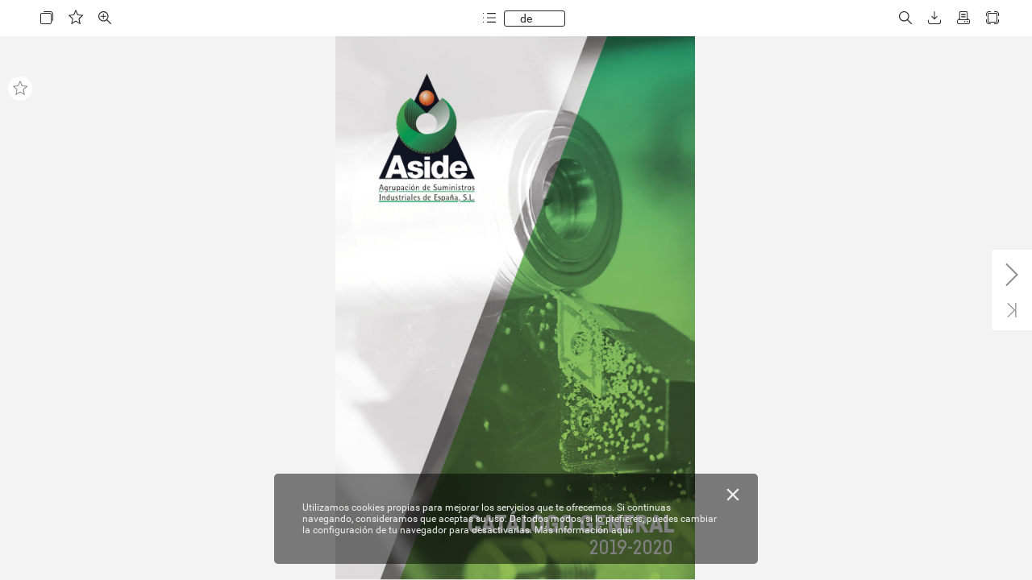

--- FILE ---
content_type: text/html;charset=utf-8
request_url: https://fr.zone-secure.net/23119/939899/index-555.html
body_size: 10908
content:
<!DOCTYPE html>
<html xmlns="http://www.w3.org/1999/xhtml" lang="es" xml:lang="es">
  <head>
    <title>CATALOGO ASIDE 2019-2020 (555/1052)</title>
    <!--{METAS_TAGS}-->
    <meta http-equiv="Content-Type" content="text/html; charset=utf-8">
    <meta name="robots" content="index,follow">
    <meta name="google" content="notranslate" />

    <meta name="description" content="" class="social-meta-tag__description"/>

    <meta itemprop="name" content="CATALOGO ASIDE 2019-2020 (555/1052)" class="social-meta-tag__title">
    <meta itemprop="description" content="" class="social-meta-tag__description">
    <meta itemprop="image" content="http://fr.zone-secure.net/23119/939899/publication/contents/cover.jpg" class="social-meta-tag__image">

    <meta name="twitter:card" content="summary_large_image">
    <meta name="twitter:site" content="" class="social-meta-tag__twitter-author">
    <meta name="twitter:title" content="CATALOGO ASIDE 2019-2020 (555/1052)" class="social-meta-tag__title">
    <meta name="twitter:description" content="" class="social-meta-tag__description">
    <meta name="twitter:creator" content="" class="social-meta-tag__twitter-author">
    <meta name="twitter:image:src" content="http://fr.zone-secure.net/23119/939899/publication/contents/cover.jpg" class="social-meta-tag__image">

    <meta property="og:title" content="CATALOGO ASIDE 2019-2020 (555/1052)" class="social-meta-tag__title"/>
    <meta property="og:type" content="article" />
    <meta property="og:url" content="http://fr.zone-secure.net/23119/939899/" class="social-meta-tag__url"/>
    <meta property="og:image" content="http://fr.zone-secure.net/23119/939899/publication/contents/cover.jpg" class="social-meta-tag__image"/>
    <meta property="og:description" content="" class="social-meta-tag__description"/>
    <meta property="og:site_name" content="" class="social-meta-tag__site-name"/>

  </head>
  <body>
    <script type="text/javascript" src="global_conf/globals.js"></script>
<script type="text/javascript" src="global_conf/piwikEventsTracking.js" id="piwikEventsTracking"></script>
	
	<noscript id="noscript_text_content">
	<h1>CATALOGO ASIDE 2019-2020</h1>
	<h1>CATALOGO ASIDE 2019-2020 (555/1052)</h1>
	<a href="index-1.html#page=1">CATALOGO ASIDE 2019-2020 - (1/1052)</a><br/>
<a href="index-2.html#page=2">CATALOGO ASIDE 2019-2020 - (2/1052)</a><br/>
<a href="index-3.html#page=3">CATALOGO ASIDE 2019-2020 - (3/1052)</a><br/>
<a href="index-4.html#page=4">CATALOGO ASIDE 2019-2020 - (4/1052)</a><br/>
<a href="index-5.html#page=5">CATALOGO ASIDE 2019-2020 - (5/1052)</a><br/>
<a href="index-6.html#page=6">CATALOGO ASIDE 2019-2020 - (6/1052)</a><br/>
<a href="index-7.html#page=7">CATALOGO ASIDE 2019-2020 - (7/1052)</a><br/>
<a href="index-8.html#page=8">CATALOGO ASIDE 2019-2020 - (8/1052)</a><br/>
<a href="index-9.html#page=9">CATALOGO ASIDE 2019-2020 - (9/1052)</a><br/>
<a href="index-10.html#page=10">CATALOGO ASIDE 2019-2020 - (10/1052)</a><br/>
<a href="index-11.html#page=11">CATALOGO ASIDE 2019-2020 - (11/1052)</a><br/>
<a href="index-12.html#page=12">CATALOGO ASIDE 2019-2020 - (12/1052)</a><br/>
<a href="index-13.html#page=13">CATALOGO ASIDE 2019-2020 - (13/1052)</a><br/>
<a href="index-14.html#page=14">CATALOGO ASIDE 2019-2020 - (14/1052)</a><br/>
<a href="index-15.html#page=15">CATALOGO ASIDE 2019-2020 - (15/1052)</a><br/>
<a href="index-16.html#page=16">CATALOGO ASIDE 2019-2020 - (16/1052)</a><br/>
<a href="index-17.html#page=17">CATALOGO ASIDE 2019-2020 - (17/1052)</a><br/>
<a href="index-18.html#page=18">CATALOGO ASIDE 2019-2020 - (18/1052)</a><br/>
<a href="index-19.html#page=19">CATALOGO ASIDE 2019-2020 - (19/1052)</a><br/>
<a href="index-20.html#page=20">CATALOGO ASIDE 2019-2020 - (20/1052)</a><br/>
<a href="index-21.html#page=21">CATALOGO ASIDE 2019-2020 - CAPÍTULO 01. HERRAMIENTA MANUAL (21/1052)</a><br/>
<a href="index-22.html#page=22">CATALOGO ASIDE 2019-2020 - (22/1052)</a><br/>
<a href="index-23.html#page=23">CATALOGO ASIDE 2019-2020 - (23/1052)</a><br/>
<a href="index-24.html#page=24">CATALOGO ASIDE 2019-2020 - (24/1052)</a><br/>
<a href="index-25.html#page=25">CATALOGO ASIDE 2019-2020 - (25/1052)</a><br/>
<a href="index-26.html#page=26">CATALOGO ASIDE 2019-2020 - (26/1052)</a><br/>
<a href="index-27.html#page=27">CATALOGO ASIDE 2019-2020 - (27/1052)</a><br/>
<a href="index-28.html#page=28">CATALOGO ASIDE 2019-2020 - (28/1052)</a><br/>
<a href="index-29.html#page=29">CATALOGO ASIDE 2019-2020 - (29/1052)</a><br/>
<a href="index-30.html#page=30">CATALOGO ASIDE 2019-2020 - (30/1052)</a><br/>
<a href="index-31.html#page=31">CATALOGO ASIDE 2019-2020 - (31/1052)</a><br/>
<a href="index-32.html#page=32">CATALOGO ASIDE 2019-2020 - (32/1052)</a><br/>
<a href="index-33.html#page=33">CATALOGO ASIDE 2019-2020 - (33/1052)</a><br/>
<a href="index-34.html#page=34">CATALOGO ASIDE 2019-2020 - (34/1052)</a><br/>
<a href="index-35.html#page=35">CATALOGO ASIDE 2019-2020 - (35/1052)</a><br/>
<a href="index-36.html#page=36">CATALOGO ASIDE 2019-2020 - (36/1052)</a><br/>
<a href="index-37.html#page=37">CATALOGO ASIDE 2019-2020 - (37/1052)</a><br/>
<a href="index-38.html#page=38">CATALOGO ASIDE 2019-2020 - (38/1052)</a><br/>
<a href="index-39.html#page=39">CATALOGO ASIDE 2019-2020 - (39/1052)</a><br/>
<a href="index-40.html#page=40">CATALOGO ASIDE 2019-2020 - (40/1052)</a><br/>
<a href="index-41.html#page=41">CATALOGO ASIDE 2019-2020 - (41/1052)</a><br/>
<a href="index-42.html#page=42">CATALOGO ASIDE 2019-2020 - (42/1052)</a><br/>
<a href="index-43.html#page=43">CATALOGO ASIDE 2019-2020 - (43/1052)</a><br/>
<a href="index-44.html#page=44">CATALOGO ASIDE 2019-2020 - (44/1052)</a><br/>
<a href="index-45.html#page=45">CATALOGO ASIDE 2019-2020 - (45/1052)</a><br/>
<a href="index-46.html#page=46">CATALOGO ASIDE 2019-2020 - (46/1052)</a><br/>
<a href="index-47.html#page=47">CATALOGO ASIDE 2019-2020 - (47/1052)</a><br/>
<a href="index-48.html#page=48">CATALOGO ASIDE 2019-2020 - (48/1052)</a><br/>
<a href="index-49.html#page=49">CATALOGO ASIDE 2019-2020 - (49/1052)</a><br/>
<a href="index-50.html#page=50">CATALOGO ASIDE 2019-2020 - (50/1052)</a><br/>
<a href="index-51.html#page=51">CATALOGO ASIDE 2019-2020 - (51/1052)</a><br/>
<a href="index-52.html#page=52">CATALOGO ASIDE 2019-2020 - (52/1052)</a><br/>
<a href="index-53.html#page=53">CATALOGO ASIDE 2019-2020 - (53/1052)</a><br/>
<a href="index-54.html#page=54">CATALOGO ASIDE 2019-2020 - (54/1052)</a><br/>
<a href="index-55.html#page=55">CATALOGO ASIDE 2019-2020 - (55/1052)</a><br/>
<a href="index-56.html#page=56">CATALOGO ASIDE 2019-2020 - (56/1052)</a><br/>
<a href="index-57.html#page=57">CATALOGO ASIDE 2019-2020 - (57/1052)</a><br/>
<a href="index-58.html#page=58">CATALOGO ASIDE 2019-2020 - (58/1052)</a><br/>
<a href="index-59.html#page=59">CATALOGO ASIDE 2019-2020 - (59/1052)</a><br/>
<a href="index-60.html#page=60">CATALOGO ASIDE 2019-2020 - (60/1052)</a><br/>
<a href="index-61.html#page=61">CATALOGO ASIDE 2019-2020 - (61/1052)</a><br/>
<a href="index-62.html#page=62">CATALOGO ASIDE 2019-2020 - (62/1052)</a><br/>
<a href="index-63.html#page=63">CATALOGO ASIDE 2019-2020 - (63/1052)</a><br/>
<a href="index-64.html#page=64">CATALOGO ASIDE 2019-2020 - (64/1052)</a><br/>
<a href="index-65.html#page=65">CATALOGO ASIDE 2019-2020 - (65/1052)</a><br/>
<a href="index-66.html#page=66">CATALOGO ASIDE 2019-2020 - (66/1052)</a><br/>
<a href="index-67.html#page=67">CATALOGO ASIDE 2019-2020 - (67/1052)</a><br/>
<a href="index-68.html#page=68">CATALOGO ASIDE 2019-2020 - (68/1052)</a><br/>
<a href="index-69.html#page=69">CATALOGO ASIDE 2019-2020 - (69/1052)</a><br/>
<a href="index-70.html#page=70">CATALOGO ASIDE 2019-2020 - (70/1052)</a><br/>
<a href="index-71.html#page=71">CATALOGO ASIDE 2019-2020 - (71/1052)</a><br/>
<a href="index-72.html#page=72">CATALOGO ASIDE 2019-2020 - (72/1052)</a><br/>
<a href="index-73.html#page=73">CATALOGO ASIDE 2019-2020 - (73/1052)</a><br/>
<a href="index-74.html#page=74">CATALOGO ASIDE 2019-2020 - (74/1052)</a><br/>
<a href="index-75.html#page=75">CATALOGO ASIDE 2019-2020 - (75/1052)</a><br/>
<a href="index-76.html#page=76">CATALOGO ASIDE 2019-2020 - (76/1052)</a><br/>
<a href="index-77.html#page=77">CATALOGO ASIDE 2019-2020 - (77/1052)</a><br/>
<a href="index-78.html#page=78">CATALOGO ASIDE 2019-2020 - (78/1052)</a><br/>
<a href="index-79.html#page=79">CATALOGO ASIDE 2019-2020 - (79/1052)</a><br/>
<a href="index-80.html#page=80">CATALOGO ASIDE 2019-2020 - (80/1052)</a><br/>
<a href="index-81.html#page=81">CATALOGO ASIDE 2019-2020 - (81/1052)</a><br/>
<a href="index-82.html#page=82">CATALOGO ASIDE 2019-2020 - (82/1052)</a><br/>
<a href="index-83.html#page=83">CATALOGO ASIDE 2019-2020 - (83/1052)</a><br/>
<a href="index-84.html#page=84">CATALOGO ASIDE 2019-2020 - (84/1052)</a><br/>
<a href="index-85.html#page=85">CATALOGO ASIDE 2019-2020 - (85/1052)</a><br/>
<a href="index-86.html#page=86">CATALOGO ASIDE 2019-2020 - (86/1052)</a><br/>
<a href="index-87.html#page=87">CATALOGO ASIDE 2019-2020 - (87/1052)</a><br/>
<a href="index-88.html#page=88">CATALOGO ASIDE 2019-2020 - (88/1052)</a><br/>
<a href="index-89.html#page=89">CATALOGO ASIDE 2019-2020 - (89/1052)</a><br/>
<a href="index-90.html#page=90">CATALOGO ASIDE 2019-2020 - (90/1052)</a><br/>
<a href="index-91.html#page=91">CATALOGO ASIDE 2019-2020 - (91/1052)</a><br/>
<a href="index-92.html#page=92">CATALOGO ASIDE 2019-2020 - (92/1052)</a><br/>
<a href="index-93.html#page=93">CATALOGO ASIDE 2019-2020 - (93/1052)</a><br/>
<a href="index-94.html#page=94">CATALOGO ASIDE 2019-2020 - (94/1052)</a><br/>
<a href="index-95.html#page=95">CATALOGO ASIDE 2019-2020 - (95/1052)</a><br/>
<a href="index-96.html#page=96">CATALOGO ASIDE 2019-2020 - (96/1052)</a><br/>
<a href="index-97.html#page=97">CATALOGO ASIDE 2019-2020 - (97/1052)</a><br/>
<a href="index-98.html#page=98">CATALOGO ASIDE 2019-2020 - (98/1052)</a><br/>
<a href="index-99.html#page=99">CATALOGO ASIDE 2019-2020 - (99/1052)</a><br/>
<a href="index-100.html#page=100">CATALOGO ASIDE 2019-2020 - (100/1052)</a><br/>
<a href="index-101.html#page=101">CATALOGO ASIDE 2019-2020 - (101/1052)</a><br/>
<a href="index-102.html#page=102">CATALOGO ASIDE 2019-2020 - (102/1052)</a><br/>
<a href="index-103.html#page=103">CATALOGO ASIDE 2019-2020 - (103/1052)</a><br/>
<a href="index-104.html#page=104">CATALOGO ASIDE 2019-2020 - (104/1052)</a><br/>
<a href="index-105.html#page=105">CATALOGO ASIDE 2019-2020 - (105/1052)</a><br/>
<a href="index-106.html#page=106">CATALOGO ASIDE 2019-2020 - (106/1052)</a><br/>
<a href="index-107.html#page=107">CATALOGO ASIDE 2019-2020 - (107/1052)</a><br/>
<a href="index-108.html#page=108">CATALOGO ASIDE 2019-2020 - (108/1052)</a><br/>
<a href="index-109.html#page=109">CATALOGO ASIDE 2019-2020 - (109/1052)</a><br/>
<a href="index-110.html#page=110">CATALOGO ASIDE 2019-2020 - (110/1052)</a><br/>
<a href="index-111.html#page=111">CATALOGO ASIDE 2019-2020 - (111/1052)</a><br/>
<a href="index-112.html#page=112">CATALOGO ASIDE 2019-2020 - (112/1052)</a><br/>
<a href="index-113.html#page=113">CATALOGO ASIDE 2019-2020 - (113/1052)</a><br/>
<a href="index-114.html#page=114">CATALOGO ASIDE 2019-2020 - (114/1052)</a><br/>
<a href="index-115.html#page=115">CATALOGO ASIDE 2019-2020 - (115/1052)</a><br/>
<a href="index-116.html#page=116">CATALOGO ASIDE 2019-2020 - (116/1052)</a><br/>
<a href="index-117.html#page=117">CATALOGO ASIDE 2019-2020 - (117/1052)</a><br/>
<a href="index-118.html#page=118">CATALOGO ASIDE 2019-2020 - (118/1052)</a><br/>
<a href="index-119.html#page=119">CATALOGO ASIDE 2019-2020 - (119/1052)</a><br/>
<a href="index-120.html#page=120">CATALOGO ASIDE 2019-2020 - (120/1052)</a><br/>
<a href="index-121.html#page=121">CATALOGO ASIDE 2019-2020 - (121/1052)</a><br/>
<a href="index-122.html#page=122">CATALOGO ASIDE 2019-2020 - (122/1052)</a><br/>
<a href="index-123.html#page=123">CATALOGO ASIDE 2019-2020 - (123/1052)</a><br/>
<a href="index-124.html#page=124">CATALOGO ASIDE 2019-2020 - (124/1052)</a><br/>
<a href="index-125.html#page=125">CATALOGO ASIDE 2019-2020 - (125/1052)</a><br/>
<a href="index-126.html#page=126">CATALOGO ASIDE 2019-2020 - (126/1052)</a><br/>
<a href="index-127.html#page=127">CATALOGO ASIDE 2019-2020 - (127/1052)</a><br/>
<a href="index-128.html#page=128">CATALOGO ASIDE 2019-2020 - (128/1052)</a><br/>
<a href="index-129.html#page=129">CATALOGO ASIDE 2019-2020 - (129/1052)</a><br/>
<a href="index-130.html#page=130">CATALOGO ASIDE 2019-2020 - (130/1052)</a><br/>
<a href="index-131.html#page=131">CATALOGO ASIDE 2019-2020 - (131/1052)</a><br/>
<a href="index-132.html#page=132">CATALOGO ASIDE 2019-2020 - (132/1052)</a><br/>
<a href="index-133.html#page=133">CATALOGO ASIDE 2019-2020 - (133/1052)</a><br/>
<a href="index-134.html#page=134">CATALOGO ASIDE 2019-2020 - (134/1052)</a><br/>
<a href="index-135.html#page=135">CATALOGO ASIDE 2019-2020 - (135/1052)</a><br/>
<a href="index-136.html#page=136">CATALOGO ASIDE 2019-2020 - (136/1052)</a><br/>
<a href="index-137.html#page=137">CATALOGO ASIDE 2019-2020 - (137/1052)</a><br/>
<a href="index-138.html#page=138">CATALOGO ASIDE 2019-2020 - (138/1052)</a><br/>
<a href="index-139.html#page=139">CATALOGO ASIDE 2019-2020 - (139/1052)</a><br/>
<a href="index-140.html#page=140">CATALOGO ASIDE 2019-2020 - (140/1052)</a><br/>
<a href="index-141.html#page=141">CATALOGO ASIDE 2019-2020 - (141/1052)</a><br/>
<a href="index-142.html#page=142">CATALOGO ASIDE 2019-2020 - (142/1052)</a><br/>
<a href="index-143.html#page=143">CATALOGO ASIDE 2019-2020 - (143/1052)</a><br/>
<a href="index-144.html#page=144">CATALOGO ASIDE 2019-2020 - (144/1052)</a><br/>
<a href="index-145.html#page=145">CATALOGO ASIDE 2019-2020 - (145/1052)</a><br/>
<a href="index-146.html#page=146">CATALOGO ASIDE 2019-2020 - (146/1052)</a><br/>
<a href="index-147.html#page=147">CATALOGO ASIDE 2019-2020 - (147/1052)</a><br/>
<a href="index-148.html#page=148">CATALOGO ASIDE 2019-2020 - (148/1052)</a><br/>
<a href="index-149.html#page=149">CATALOGO ASIDE 2019-2020 - (149/1052)</a><br/>
<a href="index-150.html#page=150">CATALOGO ASIDE 2019-2020 - (150/1052)</a><br/>
<a href="index-151.html#page=151">CATALOGO ASIDE 2019-2020 - (151/1052)</a><br/>
<a href="index-152.html#page=152">CATALOGO ASIDE 2019-2020 - (152/1052)</a><br/>
<a href="index-153.html#page=153">CATALOGO ASIDE 2019-2020 - (153/1052)</a><br/>
<a href="index-154.html#page=154">CATALOGO ASIDE 2019-2020 - (154/1052)</a><br/>
<a href="index-155.html#page=155">CATALOGO ASIDE 2019-2020 - (155/1052)</a><br/>
<a href="index-156.html#page=156">CATALOGO ASIDE 2019-2020 - (156/1052)</a><br/>
<a href="index-157.html#page=157">CATALOGO ASIDE 2019-2020 - (157/1052)</a><br/>
<a href="index-158.html#page=158">CATALOGO ASIDE 2019-2020 - (158/1052)</a><br/>
<a href="index-159.html#page=159">CATALOGO ASIDE 2019-2020 - (159/1052)</a><br/>
<a href="index-160.html#page=160">CATALOGO ASIDE 2019-2020 - (160/1052)</a><br/>
<a href="index-161.html#page=161">CATALOGO ASIDE 2019-2020 - (161/1052)</a><br/>
<a href="index-162.html#page=162">CATALOGO ASIDE 2019-2020 - (162/1052)</a><br/>
<a href="index-163.html#page=163">CATALOGO ASIDE 2019-2020 - (163/1052)</a><br/>
<a href="index-164.html#page=164">CATALOGO ASIDE 2019-2020 - (164/1052)</a><br/>
<a href="index-165.html#page=165">CATALOGO ASIDE 2019-2020 - (165/1052)</a><br/>
<a href="index-166.html#page=166">CATALOGO ASIDE 2019-2020 - (166/1052)</a><br/>
<a href="index-167.html#page=167">CATALOGO ASIDE 2019-2020 - (167/1052)</a><br/>
<a href="index-168.html#page=168">CATALOGO ASIDE 2019-2020 - (168/1052)</a><br/>
<a href="index-169.html#page=169">CATALOGO ASIDE 2019-2020 - (169/1052)</a><br/>
<a href="index-170.html#page=170">CATALOGO ASIDE 2019-2020 - (170/1052)</a><br/>
<a href="index-171.html#page=171">CATALOGO ASIDE 2019-2020 - (171/1052)</a><br/>
<a href="index-172.html#page=172">CATALOGO ASIDE 2019-2020 - (172/1052)</a><br/>
<a href="index-173.html#page=173">CATALOGO ASIDE 2019-2020 - (173/1052)</a><br/>
<a href="index-174.html#page=174">CATALOGO ASIDE 2019-2020 - (174/1052)</a><br/>
<a href="index-175.html#page=175">CATALOGO ASIDE 2019-2020 - (175/1052)</a><br/>
<a href="index-176.html#page=176">CATALOGO ASIDE 2019-2020 - (176/1052)</a><br/>
<a href="index-177.html#page=177">CATALOGO ASIDE 2019-2020 - (177/1052)</a><br/>
<a href="index-178.html#page=178">CATALOGO ASIDE 2019-2020 - (178/1052)</a><br/>
<a href="index-179.html#page=179">CATALOGO ASIDE 2019-2020 - (179/1052)</a><br/>
<a href="index-180.html#page=180">CATALOGO ASIDE 2019-2020 - (180/1052)</a><br/>
<a href="index-181.html#page=181">CATALOGO ASIDE 2019-2020 - (181/1052)</a><br/>
<a href="index-182.html#page=182">CATALOGO ASIDE 2019-2020 - (182/1052)</a><br/>
<a href="index-183.html#page=183">CATALOGO ASIDE 2019-2020 - (183/1052)</a><br/>
<a href="index-184.html#page=184">CATALOGO ASIDE 2019-2020 - (184/1052)</a><br/>
<a href="index-185.html#page=185">CATALOGO ASIDE 2019-2020 - (185/1052)</a><br/>
<a href="index-186.html#page=186">CATALOGO ASIDE 2019-2020 - (186/1052)</a><br/>
<a href="index-187.html#page=187">CATALOGO ASIDE 2019-2020 - (187/1052)</a><br/>
<a href="index-188.html#page=188">CATALOGO ASIDE 2019-2020 - (188/1052)</a><br/>
<a href="index-189.html#page=189">CATALOGO ASIDE 2019-2020 - (189/1052)</a><br/>
<a href="index-190.html#page=190">CATALOGO ASIDE 2019-2020 - (190/1052)</a><br/>
<a href="index-191.html#page=191">CATALOGO ASIDE 2019-2020 - (191/1052)</a><br/>
<a href="index-192.html#page=192">CATALOGO ASIDE 2019-2020 - (192/1052)</a><br/>
<a href="index-193.html#page=193">CATALOGO ASIDE 2019-2020 - (193/1052)</a><br/>
<a href="index-194.html#page=194">CATALOGO ASIDE 2019-2020 - (194/1052)</a><br/>
<a href="index-195.html#page=195">CATALOGO ASIDE 2019-2020 - (195/1052)</a><br/>
<a href="index-196.html#page=196">CATALOGO ASIDE 2019-2020 - (196/1052)</a><br/>
<a href="index-197.html#page=197">CATALOGO ASIDE 2019-2020 - (197/1052)</a><br/>
<a href="index-198.html#page=198">CATALOGO ASIDE 2019-2020 - (198/1052)</a><br/>
<a href="index-199.html#page=199">CATALOGO ASIDE 2019-2020 - (199/1052)</a><br/>
<a href="index-200.html#page=200">CATALOGO ASIDE 2019-2020 - (200/1052)</a><br/>
<a href="index-201.html#page=201">CATALOGO ASIDE 2019-2020 - (201/1052)</a><br/>
<a href="index-202.html#page=202">CATALOGO ASIDE 2019-2020 - (202/1052)</a><br/>
<a href="index-203.html#page=203">CATALOGO ASIDE 2019-2020 - (203/1052)</a><br/>
<a href="index-204.html#page=204">CATALOGO ASIDE 2019-2020 - (204/1052)</a><br/>
<a href="index-205.html#page=205">CATALOGO ASIDE 2019-2020 - (205/1052)</a><br/>
<a href="index-206.html#page=206">CATALOGO ASIDE 2019-2020 - (206/1052)</a><br/>
<a href="index-207.html#page=207">CATALOGO ASIDE 2019-2020 - (207/1052)</a><br/>
<a href="index-208.html#page=208">CATALOGO ASIDE 2019-2020 - (208/1052)</a><br/>
<a href="index-209.html#page=209">CATALOGO ASIDE 2019-2020 - (209/1052)</a><br/>
<a href="index-210.html#page=210">CATALOGO ASIDE 2019-2020 - (210/1052)</a><br/>
<a href="index-211.html#page=211">CATALOGO ASIDE 2019-2020 - (211/1052)</a><br/>
<a href="index-212.html#page=212">CATALOGO ASIDE 2019-2020 - (212/1052)</a><br/>
<a href="index-213.html#page=213">CATALOGO ASIDE 2019-2020 - (213/1052)</a><br/>
<a href="index-214.html#page=214">CATALOGO ASIDE 2019-2020 - (214/1052)</a><br/>
<a href="index-215.html#page=215">CATALOGO ASIDE 2019-2020 - (215/1052)</a><br/>
<a href="index-216.html#page=216">CATALOGO ASIDE 2019-2020 - (216/1052)</a><br/>
<a href="index-217.html#page=217">CATALOGO ASIDE 2019-2020 - CAPÍTULO 02. HERRAMIENTA PARA TALLER (217/1052)</a><br/>
<a href="index-218.html#page=218">CATALOGO ASIDE 2019-2020 - (218/1052)</a><br/>
<a href="index-219.html#page=219">CATALOGO ASIDE 2019-2020 - (219/1052)</a><br/>
<a href="index-220.html#page=220">CATALOGO ASIDE 2019-2020 - (220/1052)</a><br/>
<a href="index-221.html#page=221">CATALOGO ASIDE 2019-2020 - (221/1052)</a><br/>
<a href="index-222.html#page=222">CATALOGO ASIDE 2019-2020 - (222/1052)</a><br/>
<a href="index-223.html#page=223">CATALOGO ASIDE 2019-2020 - (223/1052)</a><br/>
<a href="index-224.html#page=224">CATALOGO ASIDE 2019-2020 - (224/1052)</a><br/>
<a href="index-225.html#page=225">CATALOGO ASIDE 2019-2020 - (225/1052)</a><br/>
<a href="index-226.html#page=226">CATALOGO ASIDE 2019-2020 - (226/1052)</a><br/>
<a href="index-227.html#page=227">CATALOGO ASIDE 2019-2020 - (227/1052)</a><br/>
<a href="index-228.html#page=228">CATALOGO ASIDE 2019-2020 - (228/1052)</a><br/>
<a href="index-229.html#page=229">CATALOGO ASIDE 2019-2020 - (229/1052)</a><br/>
<a href="index-230.html#page=230">CATALOGO ASIDE 2019-2020 - (230/1052)</a><br/>
<a href="index-231.html#page=231">CATALOGO ASIDE 2019-2020 - (231/1052)</a><br/>
<a href="index-232.html#page=232">CATALOGO ASIDE 2019-2020 - (232/1052)</a><br/>
<a href="index-233.html#page=233">CATALOGO ASIDE 2019-2020 - (233/1052)</a><br/>
<a href="index-234.html#page=234">CATALOGO ASIDE 2019-2020 - (234/1052)</a><br/>
<a href="index-235.html#page=235">CATALOGO ASIDE 2019-2020 - (235/1052)</a><br/>
<a href="index-236.html#page=236">CATALOGO ASIDE 2019-2020 - (236/1052)</a><br/>
<a href="index-237.html#page=237">CATALOGO ASIDE 2019-2020 - (237/1052)</a><br/>
<a href="index-238.html#page=238">CATALOGO ASIDE 2019-2020 - (238/1052)</a><br/>
<a href="index-239.html#page=239">CATALOGO ASIDE 2019-2020 - (239/1052)</a><br/>
<a href="index-240.html#page=240">CATALOGO ASIDE 2019-2020 - (240/1052)</a><br/>
<a href="index-241.html#page=241">CATALOGO ASIDE 2019-2020 - (241/1052)</a><br/>
<a href="index-242.html#page=242">CATALOGO ASIDE 2019-2020 - (242/1052)</a><br/>
<a href="index-243.html#page=243">CATALOGO ASIDE 2019-2020 - (243/1052)</a><br/>
<a href="index-244.html#page=244">CATALOGO ASIDE 2019-2020 - (244/1052)</a><br/>
<a href="index-245.html#page=245">CATALOGO ASIDE 2019-2020 - (245/1052)</a><br/>
<a href="index-246.html#page=246">CATALOGO ASIDE 2019-2020 - (246/1052)</a><br/>
<a href="index-247.html#page=247">CATALOGO ASIDE 2019-2020 - (247/1052)</a><br/>
<a href="index-248.html#page=248">CATALOGO ASIDE 2019-2020 - (248/1052)</a><br/>
<a href="index-249.html#page=249">CATALOGO ASIDE 2019-2020 - (249/1052)</a><br/>
<a href="index-250.html#page=250">CATALOGO ASIDE 2019-2020 - (250/1052)</a><br/>
<a href="index-251.html#page=251">CATALOGO ASIDE 2019-2020 - (251/1052)</a><br/>
<a href="index-252.html#page=252">CATALOGO ASIDE 2019-2020 - (252/1052)</a><br/>
<a href="index-253.html#page=253">CATALOGO ASIDE 2019-2020 - (253/1052)</a><br/>
<a href="index-254.html#page=254">CATALOGO ASIDE 2019-2020 - (254/1052)</a><br/>
<a href="index-255.html#page=255">CATALOGO ASIDE 2019-2020 - (255/1052)</a><br/>
<a href="index-256.html#page=256">CATALOGO ASIDE 2019-2020 - (256/1052)</a><br/>
<a href="index-257.html#page=257">CATALOGO ASIDE 2019-2020 - (257/1052)</a><br/>
<a href="index-258.html#page=258">CATALOGO ASIDE 2019-2020 - (258/1052)</a><br/>
<a href="index-259.html#page=259">CATALOGO ASIDE 2019-2020 - (259/1052)</a><br/>
<a href="index-260.html#page=260">CATALOGO ASIDE 2019-2020 - (260/1052)</a><br/>
<a href="index-261.html#page=261">CATALOGO ASIDE 2019-2020 - (261/1052)</a><br/>
<a href="index-262.html#page=262">CATALOGO ASIDE 2019-2020 - (262/1052)</a><br/>
<a href="index-263.html#page=263">CATALOGO ASIDE 2019-2020 - (263/1052)</a><br/>
<a href="index-264.html#page=264">CATALOGO ASIDE 2019-2020 - (264/1052)</a><br/>
<a href="index-265.html#page=265">CATALOGO ASIDE 2019-2020 - (265/1052)</a><br/>
<a href="index-266.html#page=266">CATALOGO ASIDE 2019-2020 - (266/1052)</a><br/>
<a href="index-267.html#page=267">CATALOGO ASIDE 2019-2020 - (267/1052)</a><br/>
<a href="index-268.html#page=268">CATALOGO ASIDE 2019-2020 - (268/1052)</a><br/>
<a href="index-269.html#page=269">CATALOGO ASIDE 2019-2020 - (269/1052)</a><br/>
<a href="index-270.html#page=270">CATALOGO ASIDE 2019-2020 - (270/1052)</a><br/>
<a href="index-271.html#page=271">CATALOGO ASIDE 2019-2020 - (271/1052)</a><br/>
<a href="index-272.html#page=272">CATALOGO ASIDE 2019-2020 - (272/1052)</a><br/>
<a href="index-273.html#page=273">CATALOGO ASIDE 2019-2020 - (273/1052)</a><br/>
<a href="index-274.html#page=274">CATALOGO ASIDE 2019-2020 - (274/1052)</a><br/>
<a href="index-275.html#page=275">CATALOGO ASIDE 2019-2020 - (275/1052)</a><br/>
<a href="index-276.html#page=276">CATALOGO ASIDE 2019-2020 - (276/1052)</a><br/>
<a href="index-277.html#page=277">CATALOGO ASIDE 2019-2020 - (277/1052)</a><br/>
<a href="index-278.html#page=278">CATALOGO ASIDE 2019-2020 - (278/1052)</a><br/>
<a href="index-279.html#page=279">CATALOGO ASIDE 2019-2020 - (279/1052)</a><br/>
<a href="index-280.html#page=280">CATALOGO ASIDE 2019-2020 - (280/1052)</a><br/>
<a href="index-281.html#page=281">CATALOGO ASIDE 2019-2020 - (281/1052)</a><br/>
<a href="index-282.html#page=282">CATALOGO ASIDE 2019-2020 - (282/1052)</a><br/>
<a href="index-283.html#page=283">CATALOGO ASIDE 2019-2020 - (283/1052)</a><br/>
<a href="index-284.html#page=284">CATALOGO ASIDE 2019-2020 - (284/1052)</a><br/>
<a href="index-285.html#page=285">CATALOGO ASIDE 2019-2020 - (285/1052)</a><br/>
<a href="index-286.html#page=286">CATALOGO ASIDE 2019-2020 - (286/1052)</a><br/>
<a href="index-287.html#page=287">CATALOGO ASIDE 2019-2020 - (287/1052)</a><br/>
<a href="index-288.html#page=288">CATALOGO ASIDE 2019-2020 - (288/1052)</a><br/>
<a href="index-289.html#page=289">CATALOGO ASIDE 2019-2020 - (289/1052)</a><br/>
<a href="index-290.html#page=290">CATALOGO ASIDE 2019-2020 - (290/1052)</a><br/>
<a href="index-291.html#page=291">CATALOGO ASIDE 2019-2020 - (291/1052)</a><br/>
<a href="index-292.html#page=292">CATALOGO ASIDE 2019-2020 - (292/1052)</a><br/>
<a href="index-293.html#page=293">CATALOGO ASIDE 2019-2020 - (293/1052)</a><br/>
<a href="index-294.html#page=294">CATALOGO ASIDE 2019-2020 - (294/1052)</a><br/>
<a href="index-295.html#page=295">CATALOGO ASIDE 2019-2020 - (295/1052)</a><br/>
<a href="index-296.html#page=296">CATALOGO ASIDE 2019-2020 - (296/1052)</a><br/>
<a href="index-297.html#page=297">CATALOGO ASIDE 2019-2020 - (297/1052)</a><br/>
<a href="index-298.html#page=298">CATALOGO ASIDE 2019-2020 - (298/1052)</a><br/>
<a href="index-299.html#page=299">CATALOGO ASIDE 2019-2020 - (299/1052)</a><br/>
<a href="index-300.html#page=300">CATALOGO ASIDE 2019-2020 - (300/1052)</a><br/>
<a href="index-301.html#page=301">CATALOGO ASIDE 2019-2020 - (301/1052)</a><br/>
<a href="index-302.html#page=302">CATALOGO ASIDE 2019-2020 - (302/1052)</a><br/>
<a href="index-303.html#page=303">CATALOGO ASIDE 2019-2020 - (303/1052)</a><br/>
<a href="index-304.html#page=304">CATALOGO ASIDE 2019-2020 - (304/1052)</a><br/>
<a href="index-305.html#page=305">CATALOGO ASIDE 2019-2020 - (305/1052)</a><br/>
<a href="index-306.html#page=306">CATALOGO ASIDE 2019-2020 - (306/1052)</a><br/>
<a href="index-307.html#page=307">CATALOGO ASIDE 2019-2020 - (307/1052)</a><br/>
<a href="index-308.html#page=308">CATALOGO ASIDE 2019-2020 - (308/1052)</a><br/>
<a href="index-309.html#page=309">CATALOGO ASIDE 2019-2020 - (309/1052)</a><br/>
<a href="index-310.html#page=310">CATALOGO ASIDE 2019-2020 - (310/1052)</a><br/>
<a href="index-311.html#page=311">CATALOGO ASIDE 2019-2020 - (311/1052)</a><br/>
<a href="index-312.html#page=312">CATALOGO ASIDE 2019-2020 - (312/1052)</a><br/>
<a href="index-313.html#page=313">CATALOGO ASIDE 2019-2020 - (313/1052)</a><br/>
<a href="index-314.html#page=314">CATALOGO ASIDE 2019-2020 - (314/1052)</a><br/>
<a href="index-315.html#page=315">CATALOGO ASIDE 2019-2020 - (315/1052)</a><br/>
<a href="index-316.html#page=316">CATALOGO ASIDE 2019-2020 - (316/1052)</a><br/>
<a href="index-317.html#page=317">CATALOGO ASIDE 2019-2020 - (317/1052)</a><br/>
<a href="index-318.html#page=318">CATALOGO ASIDE 2019-2020 - (318/1052)</a><br/>
<a href="index-319.html#page=319">CATALOGO ASIDE 2019-2020 - (319/1052)</a><br/>
<a href="index-320.html#page=320">CATALOGO ASIDE 2019-2020 - (320/1052)</a><br/>
<a href="index-321.html#page=321">CATALOGO ASIDE 2019-2020 - (321/1052)</a><br/>
<a href="index-322.html#page=322">CATALOGO ASIDE 2019-2020 - (322/1052)</a><br/>
<a href="index-323.html#page=323">CATALOGO ASIDE 2019-2020 - (323/1052)</a><br/>
<a href="index-324.html#page=324">CATALOGO ASIDE 2019-2020 - (324/1052)</a><br/>
<a href="index-325.html#page=325">CATALOGO ASIDE 2019-2020 - (325/1052)</a><br/>
<a href="index-326.html#page=326">CATALOGO ASIDE 2019-2020 - (326/1052)</a><br/>
<a href="index-327.html#page=327">CATALOGO ASIDE 2019-2020 - (327/1052)</a><br/>
<a href="index-328.html#page=328">CATALOGO ASIDE 2019-2020 - (328/1052)</a><br/>
<a href="index-329.html#page=329">CATALOGO ASIDE 2019-2020 - (329/1052)</a><br/>
<a href="index-330.html#page=330">CATALOGO ASIDE 2019-2020 - (330/1052)</a><br/>
<a href="index-331.html#page=331">CATALOGO ASIDE 2019-2020 - (331/1052)</a><br/>
<a href="index-332.html#page=332">CATALOGO ASIDE 2019-2020 - (332/1052)</a><br/>
<a href="index-333.html#page=333">CATALOGO ASIDE 2019-2020 - (333/1052)</a><br/>
<a href="index-334.html#page=334">CATALOGO ASIDE 2019-2020 - (334/1052)</a><br/>
<a href="index-335.html#page=335">CATALOGO ASIDE 2019-2020 - (335/1052)</a><br/>
<a href="index-336.html#page=336">CATALOGO ASIDE 2019-2020 - (336/1052)</a><br/>
<a href="index-337.html#page=337">CATALOGO ASIDE 2019-2020 - (337/1052)</a><br/>
<a href="index-338.html#page=338">CATALOGO ASIDE 2019-2020 - (338/1052)</a><br/>
<a href="index-339.html#page=339">CATALOGO ASIDE 2019-2020 - (339/1052)</a><br/>
<a href="index-340.html#page=340">CATALOGO ASIDE 2019-2020 - (340/1052)</a><br/>
<a href="index-341.html#page=341">CATALOGO ASIDE 2019-2020 - (341/1052)</a><br/>
<a href="index-342.html#page=342">CATALOGO ASIDE 2019-2020 - (342/1052)</a><br/>
<a href="index-343.html#page=343">CATALOGO ASIDE 2019-2020 - (343/1052)</a><br/>
<a href="index-344.html#page=344">CATALOGO ASIDE 2019-2020 - (344/1052)</a><br/>
<a href="index-345.html#page=345">CATALOGO ASIDE 2019-2020 - (345/1052)</a><br/>
<a href="index-346.html#page=346">CATALOGO ASIDE 2019-2020 - (346/1052)</a><br/>
<a href="index-347.html#page=347">CATALOGO ASIDE 2019-2020 - (347/1052)</a><br/>
<a href="index-348.html#page=348">CATALOGO ASIDE 2019-2020 - (348/1052)</a><br/>
<a href="index-349.html#page=349">CATALOGO ASIDE 2019-2020 - (349/1052)</a><br/>
<a href="index-350.html#page=350">CATALOGO ASIDE 2019-2020 - (350/1052)</a><br/>
<a href="index-351.html#page=351">CATALOGO ASIDE 2019-2020 - (351/1052)</a><br/>
<a href="index-352.html#page=352">CATALOGO ASIDE 2019-2020 - (352/1052)</a><br/>
<a href="index-353.html#page=353">CATALOGO ASIDE 2019-2020 - (353/1052)</a><br/>
<a href="index-354.html#page=354">CATALOGO ASIDE 2019-2020 - (354/1052)</a><br/>
<a href="index-355.html#page=355">CATALOGO ASIDE 2019-2020 - (355/1052)</a><br/>
<a href="index-356.html#page=356">CATALOGO ASIDE 2019-2020 - (356/1052)</a><br/>
<a href="index-357.html#page=357">CATALOGO ASIDE 2019-2020 - (357/1052)</a><br/>
<a href="index-358.html#page=358">CATALOGO ASIDE 2019-2020 - (358/1052)</a><br/>
<a href="index-359.html#page=359">CATALOGO ASIDE 2019-2020 - (359/1052)</a><br/>
<a href="index-360.html#page=360">CATALOGO ASIDE 2019-2020 - (360/1052)</a><br/>
<a href="index-361.html#page=361">CATALOGO ASIDE 2019-2020 - CAPÍTULO 03. HERRAMIENTA DE CORTE (361/1052)</a><br/>
<a href="index-362.html#page=362">CATALOGO ASIDE 2019-2020 - (362/1052)</a><br/>
<a href="index-363.html#page=363">CATALOGO ASIDE 2019-2020 - (363/1052)</a><br/>
<a href="index-364.html#page=364">CATALOGO ASIDE 2019-2020 - (364/1052)</a><br/>
<a href="index-365.html#page=365">CATALOGO ASIDE 2019-2020 - (365/1052)</a><br/>
<a href="index-366.html#page=366">CATALOGO ASIDE 2019-2020 - (366/1052)</a><br/>
<a href="index-367.html#page=367">CATALOGO ASIDE 2019-2020 - (367/1052)</a><br/>
<a href="index-368.html#page=368">CATALOGO ASIDE 2019-2020 - (368/1052)</a><br/>
<a href="index-369.html#page=369">CATALOGO ASIDE 2019-2020 - (369/1052)</a><br/>
<a href="index-370.html#page=370">CATALOGO ASIDE 2019-2020 - (370/1052)</a><br/>
<a href="index-371.html#page=371">CATALOGO ASIDE 2019-2020 - (371/1052)</a><br/>
<a href="index-372.html#page=372">CATALOGO ASIDE 2019-2020 - (372/1052)</a><br/>
<a href="index-373.html#page=373">CATALOGO ASIDE 2019-2020 - (373/1052)</a><br/>
<a href="index-374.html#page=374">CATALOGO ASIDE 2019-2020 - (374/1052)</a><br/>
<a href="index-375.html#page=375">CATALOGO ASIDE 2019-2020 - (375/1052)</a><br/>
<a href="index-376.html#page=376">CATALOGO ASIDE 2019-2020 - (376/1052)</a><br/>
<a href="index-377.html#page=377">CATALOGO ASIDE 2019-2020 - (377/1052)</a><br/>
<a href="index-378.html#page=378">CATALOGO ASIDE 2019-2020 - (378/1052)</a><br/>
<a href="index-379.html#page=379">CATALOGO ASIDE 2019-2020 - (379/1052)</a><br/>
<a href="index-380.html#page=380">CATALOGO ASIDE 2019-2020 - (380/1052)</a><br/>
<a href="index-381.html#page=381">CATALOGO ASIDE 2019-2020 - (381/1052)</a><br/>
<a href="index-382.html#page=382">CATALOGO ASIDE 2019-2020 - (382/1052)</a><br/>
<a href="index-383.html#page=383">CATALOGO ASIDE 2019-2020 - (383/1052)</a><br/>
<a href="index-384.html#page=384">CATALOGO ASIDE 2019-2020 - (384/1052)</a><br/>
<a href="index-385.html#page=385">CATALOGO ASIDE 2019-2020 - (385/1052)</a><br/>
<a href="index-386.html#page=386">CATALOGO ASIDE 2019-2020 - (386/1052)</a><br/>
<a href="index-387.html#page=387">CATALOGO ASIDE 2019-2020 - (387/1052)</a><br/>
<a href="index-388.html#page=388">CATALOGO ASIDE 2019-2020 - (388/1052)</a><br/>
<a href="index-389.html#page=389">CATALOGO ASIDE 2019-2020 - (389/1052)</a><br/>
<a href="index-390.html#page=390">CATALOGO ASIDE 2019-2020 - (390/1052)</a><br/>
<a href="index-391.html#page=391">CATALOGO ASIDE 2019-2020 - (391/1052)</a><br/>
<a href="index-392.html#page=392">CATALOGO ASIDE 2019-2020 - (392/1052)</a><br/>
<a href="index-393.html#page=393">CATALOGO ASIDE 2019-2020 - (393/1052)</a><br/>
<a href="index-394.html#page=394">CATALOGO ASIDE 2019-2020 - (394/1052)</a><br/>
<a href="index-395.html#page=395">CATALOGO ASIDE 2019-2020 - (395/1052)</a><br/>
<a href="index-396.html#page=396">CATALOGO ASIDE 2019-2020 - (396/1052)</a><br/>
<a href="index-397.html#page=397">CATALOGO ASIDE 2019-2020 - (397/1052)</a><br/>
<a href="index-398.html#page=398">CATALOGO ASIDE 2019-2020 - (398/1052)</a><br/>
<a href="index-399.html#page=399">CATALOGO ASIDE 2019-2020 - (399/1052)</a><br/>
<a href="index-400.html#page=400">CATALOGO ASIDE 2019-2020 - (400/1052)</a><br/>
<a href="index-401.html#page=401">CATALOGO ASIDE 2019-2020 - (401/1052)</a><br/>
<a href="index-402.html#page=402">CATALOGO ASIDE 2019-2020 - (402/1052)</a><br/>
<a href="index-403.html#page=403">CATALOGO ASIDE 2019-2020 - (403/1052)</a><br/>
<a href="index-404.html#page=404">CATALOGO ASIDE 2019-2020 - (404/1052)</a><br/>
<a href="index-405.html#page=405">CATALOGO ASIDE 2019-2020 - (405/1052)</a><br/>
<a href="index-406.html#page=406">CATALOGO ASIDE 2019-2020 - (406/1052)</a><br/>
<a href="index-407.html#page=407">CATALOGO ASIDE 2019-2020 - (407/1052)</a><br/>
<a href="index-408.html#page=408">CATALOGO ASIDE 2019-2020 - (408/1052)</a><br/>
<a href="index-409.html#page=409">CATALOGO ASIDE 2019-2020 - (409/1052)</a><br/>
<a href="index-410.html#page=410">CATALOGO ASIDE 2019-2020 - (410/1052)</a><br/>
<a href="index-411.html#page=411">CATALOGO ASIDE 2019-2020 - (411/1052)</a><br/>
<a href="index-412.html#page=412">CATALOGO ASIDE 2019-2020 - (412/1052)</a><br/>
<a href="index-413.html#page=413">CATALOGO ASIDE 2019-2020 - (413/1052)</a><br/>
<a href="index-414.html#page=414">CATALOGO ASIDE 2019-2020 - (414/1052)</a><br/>
<a href="index-415.html#page=415">CATALOGO ASIDE 2019-2020 - (415/1052)</a><br/>
<a href="index-416.html#page=416">CATALOGO ASIDE 2019-2020 - (416/1052)</a><br/>
<a href="index-417.html#page=417">CATALOGO ASIDE 2019-2020 - (417/1052)</a><br/>
<a href="index-418.html#page=418">CATALOGO ASIDE 2019-2020 - (418/1052)</a><br/>
<a href="index-419.html#page=419">CATALOGO ASIDE 2019-2020 - (419/1052)</a><br/>
<a href="index-420.html#page=420">CATALOGO ASIDE 2019-2020 - (420/1052)</a><br/>
<a href="index-421.html#page=421">CATALOGO ASIDE 2019-2020 - (421/1052)</a><br/>
<a href="index-422.html#page=422">CATALOGO ASIDE 2019-2020 - (422/1052)</a><br/>
<a href="index-423.html#page=423">CATALOGO ASIDE 2019-2020 - (423/1052)</a><br/>
<a href="index-424.html#page=424">CATALOGO ASIDE 2019-2020 - (424/1052)</a><br/>
<a href="index-425.html#page=425">CATALOGO ASIDE 2019-2020 - (425/1052)</a><br/>
<a href="index-426.html#page=426">CATALOGO ASIDE 2019-2020 - (426/1052)</a><br/>
<a href="index-427.html#page=427">CATALOGO ASIDE 2019-2020 - (427/1052)</a><br/>
<a href="index-428.html#page=428">CATALOGO ASIDE 2019-2020 - (428/1052)</a><br/>
<a href="index-429.html#page=429">CATALOGO ASIDE 2019-2020 - (429/1052)</a><br/>
<a href="index-430.html#page=430">CATALOGO ASIDE 2019-2020 - (430/1052)</a><br/>
<a href="index-431.html#page=431">CATALOGO ASIDE 2019-2020 - (431/1052)</a><br/>
<a href="index-432.html#page=432">CATALOGO ASIDE 2019-2020 - (432/1052)</a><br/>
<a href="index-433.html#page=433">CATALOGO ASIDE 2019-2020 - (433/1052)</a><br/>
<a href="index-434.html#page=434">CATALOGO ASIDE 2019-2020 - (434/1052)</a><br/>
<a href="index-435.html#page=435">CATALOGO ASIDE 2019-2020 - (435/1052)</a><br/>
<a href="index-436.html#page=436">CATALOGO ASIDE 2019-2020 - (436/1052)</a><br/>
<a href="index-437.html#page=437">CATALOGO ASIDE 2019-2020 - (437/1052)</a><br/>
<a href="index-438.html#page=438">CATALOGO ASIDE 2019-2020 - (438/1052)</a><br/>
<a href="index-439.html#page=439">CATALOGO ASIDE 2019-2020 - (439/1052)</a><br/>
<a href="index-440.html#page=440">CATALOGO ASIDE 2019-2020 - (440/1052)</a><br/>
<a href="index-441.html#page=441">CATALOGO ASIDE 2019-2020 - (441/1052)</a><br/>
<a href="index-442.html#page=442">CATALOGO ASIDE 2019-2020 - (442/1052)</a><br/>
<a href="index-443.html#page=443">CATALOGO ASIDE 2019-2020 - (443/1052)</a><br/>
<a href="index-444.html#page=444">CATALOGO ASIDE 2019-2020 - (444/1052)</a><br/>
<a href="index-445.html#page=445">CATALOGO ASIDE 2019-2020 - (445/1052)</a><br/>
<a href="index-446.html#page=446">CATALOGO ASIDE 2019-2020 - (446/1052)</a><br/>
<a href="index-447.html#page=447">CATALOGO ASIDE 2019-2020 - (447/1052)</a><br/>
<a href="index-448.html#page=448">CATALOGO ASIDE 2019-2020 - (448/1052)</a><br/>
<a href="index-449.html#page=449">CATALOGO ASIDE 2019-2020 - (449/1052)</a><br/>
<a href="index-450.html#page=450">CATALOGO ASIDE 2019-2020 - CAPÍTULO 04. ABRASIVOS (450/1052)</a><br/>
<a href="index-451.html#page=451">CATALOGO ASIDE 2019-2020 - (451/1052)</a><br/>
<a href="index-452.html#page=452">CATALOGO ASIDE 2019-2020 - (452/1052)</a><br/>
<a href="index-453.html#page=453">CATALOGO ASIDE 2019-2020 - (453/1052)</a><br/>
<a href="index-454.html#page=454">CATALOGO ASIDE 2019-2020 - (454/1052)</a><br/>
<a href="index-455.html#page=455">CATALOGO ASIDE 2019-2020 - (455/1052)</a><br/>
<a href="index-456.html#page=456">CATALOGO ASIDE 2019-2020 - (456/1052)</a><br/>
<a href="index-457.html#page=457">CATALOGO ASIDE 2019-2020 - (457/1052)</a><br/>
<a href="index-458.html#page=458">CATALOGO ASIDE 2019-2020 - (458/1052)</a><br/>
<a href="index-459.html#page=459">CATALOGO ASIDE 2019-2020 - (459/1052)</a><br/>
<a href="index-460.html#page=460">CATALOGO ASIDE 2019-2020 - (460/1052)</a><br/>
<a href="index-461.html#page=461">CATALOGO ASIDE 2019-2020 - (461/1052)</a><br/>
<a href="index-462.html#page=462">CATALOGO ASIDE 2019-2020 - (462/1052)</a><br/>
<a href="index-463.html#page=463">CATALOGO ASIDE 2019-2020 - (463/1052)</a><br/>
<a href="index-464.html#page=464">CATALOGO ASIDE 2019-2020 - (464/1052)</a><br/>
<a href="index-465.html#page=465">CATALOGO ASIDE 2019-2020 - (465/1052)</a><br/>
<a href="index-466.html#page=466">CATALOGO ASIDE 2019-2020 - (466/1052)</a><br/>
<a href="index-467.html#page=467">CATALOGO ASIDE 2019-2020 - (467/1052)</a><br/>
<a href="index-468.html#page=468">CATALOGO ASIDE 2019-2020 - (468/1052)</a><br/>
<a href="index-469.html#page=469">CATALOGO ASIDE 2019-2020 - (469/1052)</a><br/>
<a href="index-470.html#page=470">CATALOGO ASIDE 2019-2020 - (470/1052)</a><br/>
<a href="index-471.html#page=471">CATALOGO ASIDE 2019-2020 - (471/1052)</a><br/>
<a href="index-472.html#page=472">CATALOGO ASIDE 2019-2020 - (472/1052)</a><br/>
<a href="index-473.html#page=473">CATALOGO ASIDE 2019-2020 - (473/1052)</a><br/>
<a href="index-474.html#page=474">CATALOGO ASIDE 2019-2020 - (474/1052)</a><br/>
<a href="index-475.html#page=475">CATALOGO ASIDE 2019-2020 - (475/1052)</a><br/>
<a href="index-476.html#page=476">CATALOGO ASIDE 2019-2020 - (476/1052)</a><br/>
<a href="index-477.html#page=477">CATALOGO ASIDE 2019-2020 - (477/1052)</a><br/>
<a href="index-478.html#page=478">CATALOGO ASIDE 2019-2020 - (478/1052)</a><br/>
<a href="index-479.html#page=479">CATALOGO ASIDE 2019-2020 - (479/1052)</a><br/>
<a href="index-480.html#page=480">CATALOGO ASIDE 2019-2020 - (480/1052)</a><br/>
<a href="index-481.html#page=481">CATALOGO ASIDE 2019-2020 - (481/1052)</a><br/>
<a href="index-482.html#page=482">CATALOGO ASIDE 2019-2020 - (482/1052)</a><br/>
<a href="index-483.html#page=483">CATALOGO ASIDE 2019-2020 - (483/1052)</a><br/>
<a href="index-484.html#page=484">CATALOGO ASIDE 2019-2020 - (484/1052)</a><br/>
<a href="index-485.html#page=485">CATALOGO ASIDE 2019-2020 - (485/1052)</a><br/>
<a href="index-486.html#page=486">CATALOGO ASIDE 2019-2020 - (486/1052)</a><br/>
<a href="index-487.html#page=487">CATALOGO ASIDE 2019-2020 - (487/1052)</a><br/>
<a href="index-488.html#page=488">CATALOGO ASIDE 2019-2020 - (488/1052)</a><br/>
<a href="index-489.html#page=489">CATALOGO ASIDE 2019-2020 - (489/1052)</a><br/>
<a href="index-490.html#page=490">CATALOGO ASIDE 2019-2020 - (490/1052)</a><br/>
<a href="index-491.html#page=491">CATALOGO ASIDE 2019-2020 - (491/1052)</a><br/>
<a href="index-492.html#page=492">CATALOGO ASIDE 2019-2020 - (492/1052)</a><br/>
<a href="index-493.html#page=493">CATALOGO ASIDE 2019-2020 - (493/1052)</a><br/>
<a href="index-494.html#page=494">CATALOGO ASIDE 2019-2020 - (494/1052)</a><br/>
<a href="index-495.html#page=495">CATALOGO ASIDE 2019-2020 - (495/1052)</a><br/>
<a href="index-496.html#page=496">CATALOGO ASIDE 2019-2020 - (496/1052)</a><br/>
<a href="index-497.html#page=497">CATALOGO ASIDE 2019-2020 - (497/1052)</a><br/>
<a href="index-498.html#page=498">CATALOGO ASIDE 2019-2020 - (498/1052)</a><br/>
<a href="index-499.html#page=499">CATALOGO ASIDE 2019-2020 - (499/1052)</a><br/>
<a href="index-500.html#page=500">CATALOGO ASIDE 2019-2020 - (500/1052)</a><br/>
<a href="index-501.html#page=501">CATALOGO ASIDE 2019-2020 - (501/1052)</a><br/>
<a href="index-502.html#page=502">CATALOGO ASIDE 2019-2020 - (502/1052)</a><br/>
<a href="index-503.html#page=503">CATALOGO ASIDE 2019-2020 - (503/1052)</a><br/>
<a href="index-504.html#page=504">CATALOGO ASIDE 2019-2020 - (504/1052)</a><br/>
<a href="index-505.html#page=505">CATALOGO ASIDE 2019-2020 - (505/1052)</a><br/>
<a href="index-506.html#page=506">CATALOGO ASIDE 2019-2020 - (506/1052)</a><br/>
<a href="index-507.html#page=507">CATALOGO ASIDE 2019-2020 - (507/1052)</a><br/>
<a href="index-508.html#page=508">CATALOGO ASIDE 2019-2020 - (508/1052)</a><br/>
<a href="index-509.html#page=509">CATALOGO ASIDE 2019-2020 - CAPÍTULO 05. SOLDADURA (509/1052)</a><br/>
<a href="index-510.html#page=510">CATALOGO ASIDE 2019-2020 - (510/1052)</a><br/>
<a href="index-511.html#page=511">CATALOGO ASIDE 2019-2020 - (511/1052)</a><br/>
<a href="index-512.html#page=512">CATALOGO ASIDE 2019-2020 - (512/1052)</a><br/>
<a href="index-513.html#page=513">CATALOGO ASIDE 2019-2020 - (513/1052)</a><br/>
<a href="index-514.html#page=514">CATALOGO ASIDE 2019-2020 - (514/1052)</a><br/>
<a href="index-515.html#page=515">CATALOGO ASIDE 2019-2020 - (515/1052)</a><br/>
<a href="index-516.html#page=516">CATALOGO ASIDE 2019-2020 - (516/1052)</a><br/>
<a href="index-517.html#page=517">CATALOGO ASIDE 2019-2020 - (517/1052)</a><br/>
<a href="index-518.html#page=518">CATALOGO ASIDE 2019-2020 - (518/1052)</a><br/>
<a href="index-519.html#page=519">CATALOGO ASIDE 2019-2020 - (519/1052)</a><br/>
<a href="index-520.html#page=520">CATALOGO ASIDE 2019-2020 - (520/1052)</a><br/>
<a href="index-521.html#page=521">CATALOGO ASIDE 2019-2020 - (521/1052)</a><br/>
<a href="index-522.html#page=522">CATALOGO ASIDE 2019-2020 - (522/1052)</a><br/>
<a href="index-523.html#page=523">CATALOGO ASIDE 2019-2020 - (523/1052)</a><br/>
<a href="index-524.html#page=524">CATALOGO ASIDE 2019-2020 - (524/1052)</a><br/>
<a href="index-525.html#page=525">CATALOGO ASIDE 2019-2020 - (525/1052)</a><br/>
<a href="index-526.html#page=526">CATALOGO ASIDE 2019-2020 - (526/1052)</a><br/>
<a href="index-527.html#page=527">CATALOGO ASIDE 2019-2020 - (527/1052)</a><br/>
<a href="index-528.html#page=528">CATALOGO ASIDE 2019-2020 - (528/1052)</a><br/>
<a href="index-529.html#page=529">CATALOGO ASIDE 2019-2020 - (529/1052)</a><br/>
<a href="index-530.html#page=530">CATALOGO ASIDE 2019-2020 - (530/1052)</a><br/>
<a href="index-531.html#page=531">CATALOGO ASIDE 2019-2020 - (531/1052)</a><br/>
<a href="index-532.html#page=532">CATALOGO ASIDE 2019-2020 - (532/1052)</a><br/>
<a href="index-533.html#page=533">CATALOGO ASIDE 2019-2020 - (533/1052)</a><br/>
<a href="index-534.html#page=534">CATALOGO ASIDE 2019-2020 - (534/1052)</a><br/>
<a href="index-535.html#page=535">CATALOGO ASIDE 2019-2020 - CAPÍTULO 06. FIJACIÓN (535/1052)</a><br/>
<a href="index-536.html#page=536">CATALOGO ASIDE 2019-2020 - (536/1052)</a><br/>
<a href="index-537.html#page=537">CATALOGO ASIDE 2019-2020 - (537/1052)</a><br/>
<a href="index-538.html#page=538">CATALOGO ASIDE 2019-2020 - (538/1052)</a><br/>
<a href="index-539.html#page=539">CATALOGO ASIDE 2019-2020 - (539/1052)</a><br/>
<a href="index-540.html#page=540">CATALOGO ASIDE 2019-2020 - (540/1052)</a><br/>
<a href="index-541.html#page=541">CATALOGO ASIDE 2019-2020 - (541/1052)</a><br/>
<a href="index-542.html#page=542">CATALOGO ASIDE 2019-2020 - (542/1052)</a><br/>
<a href="index-543.html#page=543">CATALOGO ASIDE 2019-2020 - (543/1052)</a><br/>
<a href="index-544.html#page=544">CATALOGO ASIDE 2019-2020 - (544/1052)</a><br/>
<a href="index-545.html#page=545">CATALOGO ASIDE 2019-2020 - (545/1052)</a><br/>
<a href="index-546.html#page=546">CATALOGO ASIDE 2019-2020 - (546/1052)</a><br/>
<a href="index-547.html#page=547">CATALOGO ASIDE 2019-2020 - (547/1052)</a><br/>
<a href="index-548.html#page=548">CATALOGO ASIDE 2019-2020 - (548/1052)</a><br/>
<a href="index-549.html#page=549">CATALOGO ASIDE 2019-2020 - (549/1052)</a><br/>
<a href="index-550.html#page=550">CATALOGO ASIDE 2019-2020 - (550/1052)</a><br/>
<a href="index-551.html#page=551">CATALOGO ASIDE 2019-2020 - (551/1052)</a><br/>
<a href="index-552.html#page=552">CATALOGO ASIDE 2019-2020 - (552/1052)</a><br/>
<a href="index-553.html#page=553">CATALOGO ASIDE 2019-2020 - (553/1052)</a><br/>
<a href="index-554.html#page=554">CATALOGO ASIDE 2019-2020 - (554/1052)</a><br/>
<a href="index-555.html#page=555">CATALOGO ASIDE 2019-2020 - (555/1052)</a><br/>
<a href="index-556.html#page=556">CATALOGO ASIDE 2019-2020 - (556/1052)</a><br/>
<a href="index-557.html#page=557">CATALOGO ASIDE 2019-2020 - (557/1052)</a><br/>
<a href="index-558.html#page=558">CATALOGO ASIDE 2019-2020 - (558/1052)</a><br/>
<a href="index-559.html#page=559">CATALOGO ASIDE 2019-2020 - (559/1052)</a><br/>
<a href="index-560.html#page=560">CATALOGO ASIDE 2019-2020 - (560/1052)</a><br/>
<a href="index-561.html#page=561">CATALOGO ASIDE 2019-2020 - (561/1052)</a><br/>
<a href="index-562.html#page=562">CATALOGO ASIDE 2019-2020 - (562/1052)</a><br/>
<a href="index-563.html#page=563">CATALOGO ASIDE 2019-2020 - (563/1052)</a><br/>
<a href="index-564.html#page=564">CATALOGO ASIDE 2019-2020 - (564/1052)</a><br/>
<a href="index-565.html#page=565">CATALOGO ASIDE 2019-2020 - (565/1052)</a><br/>
<a href="index-566.html#page=566">CATALOGO ASIDE 2019-2020 - (566/1052)</a><br/>
<a href="index-567.html#page=567">CATALOGO ASIDE 2019-2020 - (567/1052)</a><br/>
<a href="index-568.html#page=568">CATALOGO ASIDE 2019-2020 - (568/1052)</a><br/>
<a href="index-569.html#page=569">CATALOGO ASIDE 2019-2020 - (569/1052)</a><br/>
<a href="index-570.html#page=570">CATALOGO ASIDE 2019-2020 - (570/1052)</a><br/>
<a href="index-571.html#page=571">CATALOGO ASIDE 2019-2020 - (571/1052)</a><br/>
<a href="index-572.html#page=572">CATALOGO ASIDE 2019-2020 - (572/1052)</a><br/>
<a href="index-573.html#page=573">CATALOGO ASIDE 2019-2020 - (573/1052)</a><br/>
<a href="index-574.html#page=574">CATALOGO ASIDE 2019-2020 - (574/1052)</a><br/>
<a href="index-575.html#page=575">CATALOGO ASIDE 2019-2020 - (575/1052)</a><br/>
<a href="index-576.html#page=576">CATALOGO ASIDE 2019-2020 - (576/1052)</a><br/>
<a href="index-577.html#page=577">CATALOGO ASIDE 2019-2020 - (577/1052)</a><br/>
<a href="index-578.html#page=578">CATALOGO ASIDE 2019-2020 - (578/1052)</a><br/>
<a href="index-579.html#page=579">CATALOGO ASIDE 2019-2020 - (579/1052)</a><br/>
<a href="index-580.html#page=580">CATALOGO ASIDE 2019-2020 - (580/1052)</a><br/>
<a href="index-581.html#page=581">CATALOGO ASIDE 2019-2020 - (581/1052)</a><br/>
<a href="index-582.html#page=582">CATALOGO ASIDE 2019-2020 - (582/1052)</a><br/>
<a href="index-583.html#page=583">CATALOGO ASIDE 2019-2020 - (583/1052)</a><br/>
<a href="index-584.html#page=584">CATALOGO ASIDE 2019-2020 - (584/1052)</a><br/>
<a href="index-585.html#page=585">CATALOGO ASIDE 2019-2020 - (585/1052)</a><br/>
<a href="index-586.html#page=586">CATALOGO ASIDE 2019-2020 - (586/1052)</a><br/>
<a href="index-587.html#page=587">CATALOGO ASIDE 2019-2020 - (587/1052)</a><br/>
<a href="index-588.html#page=588">CATALOGO ASIDE 2019-2020 - (588/1052)</a><br/>
<a href="index-589.html#page=589">CATALOGO ASIDE 2019-2020 - (589/1052)</a><br/>
<a href="index-590.html#page=590">CATALOGO ASIDE 2019-2020 - (590/1052)</a><br/>
<a href="index-591.html#page=591">CATALOGO ASIDE 2019-2020 - (591/1052)</a><br/>
<a href="index-592.html#page=592">CATALOGO ASIDE 2019-2020 - (592/1052)</a><br/>
<a href="index-593.html#page=593">CATALOGO ASIDE 2019-2020 - (593/1052)</a><br/>
<a href="index-594.html#page=594">CATALOGO ASIDE 2019-2020 - (594/1052)</a><br/>
<a href="index-595.html#page=595">CATALOGO ASIDE 2019-2020 - (595/1052)</a><br/>
<a href="index-596.html#page=596">CATALOGO ASIDE 2019-2020 - (596/1052)</a><br/>
<a href="index-597.html#page=597">CATALOGO ASIDE 2019-2020 - (597/1052)</a><br/>
<a href="index-598.html#page=598">CATALOGO ASIDE 2019-2020 - (598/1052)</a><br/>
<a href="index-599.html#page=599">CATALOGO ASIDE 2019-2020 - (599/1052)</a><br/>
<a href="index-600.html#page=600">CATALOGO ASIDE 2019-2020 - (600/1052)</a><br/>
<a href="index-601.html#page=601">CATALOGO ASIDE 2019-2020 - (601/1052)</a><br/>
<a href="index-602.html#page=602">CATALOGO ASIDE 2019-2020 - (602/1052)</a><br/>
<a href="index-603.html#page=603">CATALOGO ASIDE 2019-2020 - (603/1052)</a><br/>
<a href="index-604.html#page=604">CATALOGO ASIDE 2019-2020 - (604/1052)</a><br/>
<a href="index-605.html#page=605">CATALOGO ASIDE 2019-2020 - (605/1052)</a><br/>
<a href="index-606.html#page=606">CATALOGO ASIDE 2019-2020 - (606/1052)</a><br/>
<a href="index-607.html#page=607">CATALOGO ASIDE 2019-2020 - (607/1052)</a><br/>
<a href="index-608.html#page=608">CATALOGO ASIDE 2019-2020 - (608/1052)</a><br/>
<a href="index-609.html#page=609">CATALOGO ASIDE 2019-2020 - (609/1052)</a><br/>
<a href="index-610.html#page=610">CATALOGO ASIDE 2019-2020 - (610/1052)</a><br/>
<a href="index-611.html#page=611">CATALOGO ASIDE 2019-2020 - (611/1052)</a><br/>
<a href="index-612.html#page=612">CATALOGO ASIDE 2019-2020 - (612/1052)</a><br/>
<a href="index-613.html#page=613">CATALOGO ASIDE 2019-2020 - (613/1052)</a><br/>
<a href="index-614.html#page=614">CATALOGO ASIDE 2019-2020 - (614/1052)</a><br/>
<a href="index-615.html#page=615">CATALOGO ASIDE 2019-2020 - CAPÍTULO 07. PROTECCIÓN LABORAL (615/1052)</a><br/>
<a href="index-616.html#page=616">CATALOGO ASIDE 2019-2020 - (616/1052)</a><br/>
<a href="index-617.html#page=617">CATALOGO ASIDE 2019-2020 - (617/1052)</a><br/>
<a href="index-618.html#page=618">CATALOGO ASIDE 2019-2020 - (618/1052)</a><br/>
<a href="index-619.html#page=619">CATALOGO ASIDE 2019-2020 - (619/1052)</a><br/>
<a href="index-620.html#page=620">CATALOGO ASIDE 2019-2020 - (620/1052)</a><br/>
<a href="index-621.html#page=621">CATALOGO ASIDE 2019-2020 - (621/1052)</a><br/>
<a href="index-622.html#page=622">CATALOGO ASIDE 2019-2020 - (622/1052)</a><br/>
<a href="index-623.html#page=623">CATALOGO ASIDE 2019-2020 - (623/1052)</a><br/>
<a href="index-624.html#page=624">CATALOGO ASIDE 2019-2020 - (624/1052)</a><br/>
<a href="index-625.html#page=625">CATALOGO ASIDE 2019-2020 - (625/1052)</a><br/>
<a href="index-626.html#page=626">CATALOGO ASIDE 2019-2020 - (626/1052)</a><br/>
<a href="index-627.html#page=627">CATALOGO ASIDE 2019-2020 - (627/1052)</a><br/>
<a href="index-628.html#page=628">CATALOGO ASIDE 2019-2020 - (628/1052)</a><br/>
<a href="index-629.html#page=629">CATALOGO ASIDE 2019-2020 - (629/1052)</a><br/>
<a href="index-630.html#page=630">CATALOGO ASIDE 2019-2020 - (630/1052)</a><br/>
<a href="index-631.html#page=631">CATALOGO ASIDE 2019-2020 - (631/1052)</a><br/>
<a href="index-632.html#page=632">CATALOGO ASIDE 2019-2020 - (632/1052)</a><br/>
<a href="index-633.html#page=633">CATALOGO ASIDE 2019-2020 - (633/1052)</a><br/>
<a href="index-634.html#page=634">CATALOGO ASIDE 2019-2020 - (634/1052)</a><br/>
<a href="index-635.html#page=635">CATALOGO ASIDE 2019-2020 - (635/1052)</a><br/>
<a href="index-636.html#page=636">CATALOGO ASIDE 2019-2020 - (636/1052)</a><br/>
<a href="index-637.html#page=637">CATALOGO ASIDE 2019-2020 - (637/1052)</a><br/>
<a href="index-638.html#page=638">CATALOGO ASIDE 2019-2020 - (638/1052)</a><br/>
<a href="index-639.html#page=639">CATALOGO ASIDE 2019-2020 - (639/1052)</a><br/>
<a href="index-640.html#page=640">CATALOGO ASIDE 2019-2020 - (640/1052)</a><br/>
<a href="index-641.html#page=641">CATALOGO ASIDE 2019-2020 - (641/1052)</a><br/>
<a href="index-642.html#page=642">CATALOGO ASIDE 2019-2020 - (642/1052)</a><br/>
<a href="index-643.html#page=643">CATALOGO ASIDE 2019-2020 - (643/1052)</a><br/>
<a href="index-644.html#page=644">CATALOGO ASIDE 2019-2020 - (644/1052)</a><br/>
<a href="index-645.html#page=645">CATALOGO ASIDE 2019-2020 - (645/1052)</a><br/>
<a href="index-646.html#page=646">CATALOGO ASIDE 2019-2020 - (646/1052)</a><br/>
<a href="index-647.html#page=647">CATALOGO ASIDE 2019-2020 - (647/1052)</a><br/>
<a href="index-648.html#page=648">CATALOGO ASIDE 2019-2020 - (648/1052)</a><br/>
<a href="index-649.html#page=649">CATALOGO ASIDE 2019-2020 - (649/1052)</a><br/>
<a href="index-650.html#page=650">CATALOGO ASIDE 2019-2020 - (650/1052)</a><br/>
<a href="index-651.html#page=651">CATALOGO ASIDE 2019-2020 - (651/1052)</a><br/>
<a href="index-652.html#page=652">CATALOGO ASIDE 2019-2020 - (652/1052)</a><br/>
<a href="index-653.html#page=653">CATALOGO ASIDE 2019-2020 - (653/1052)</a><br/>
<a href="index-654.html#page=654">CATALOGO ASIDE 2019-2020 - (654/1052)</a><br/>
<a href="index-655.html#page=655">CATALOGO ASIDE 2019-2020 - (655/1052)</a><br/>
<a href="index-656.html#page=656">CATALOGO ASIDE 2019-2020 - (656/1052)</a><br/>
<a href="index-657.html#page=657">CATALOGO ASIDE 2019-2020 - (657/1052)</a><br/>
<a href="index-658.html#page=658">CATALOGO ASIDE 2019-2020 - (658/1052)</a><br/>
<a href="index-659.html#page=659">CATALOGO ASIDE 2019-2020 - (659/1052)</a><br/>
<a href="index-660.html#page=660">CATALOGO ASIDE 2019-2020 - (660/1052)</a><br/>
<a href="index-661.html#page=661">CATALOGO ASIDE 2019-2020 - (661/1052)</a><br/>
<a href="index-662.html#page=662">CATALOGO ASIDE 2019-2020 - (662/1052)</a><br/>
<a href="index-663.html#page=663">CATALOGO ASIDE 2019-2020 - (663/1052)</a><br/>
<a href="index-664.html#page=664">CATALOGO ASIDE 2019-2020 - (664/1052)</a><br/>
<a href="index-665.html#page=665">CATALOGO ASIDE 2019-2020 - (665/1052)</a><br/>
<a href="index-666.html#page=666">CATALOGO ASIDE 2019-2020 - (666/1052)</a><br/>
<a href="index-667.html#page=667">CATALOGO ASIDE 2019-2020 - (667/1052)</a><br/>
<a href="index-668.html#page=668">CATALOGO ASIDE 2019-2020 - (668/1052)</a><br/>
<a href="index-669.html#page=669">CATALOGO ASIDE 2019-2020 - (669/1052)</a><br/>
<a href="index-670.html#page=670">CATALOGO ASIDE 2019-2020 - (670/1052)</a><br/>
<a href="index-671.html#page=671">CATALOGO ASIDE 2019-2020 - (671/1052)</a><br/>
<a href="index-672.html#page=672">CATALOGO ASIDE 2019-2020 - (672/1052)</a><br/>
<a href="index-673.html#page=673">CATALOGO ASIDE 2019-2020 - (673/1052)</a><br/>
<a href="index-674.html#page=674">CATALOGO ASIDE 2019-2020 - (674/1052)</a><br/>
<a href="index-675.html#page=675">CATALOGO ASIDE 2019-2020 - (675/1052)</a><br/>
<a href="index-676.html#page=676">CATALOGO ASIDE 2019-2020 - (676/1052)</a><br/>
<a href="index-677.html#page=677">CATALOGO ASIDE 2019-2020 - (677/1052)</a><br/>
<a href="index-678.html#page=678">CATALOGO ASIDE 2019-2020 - (678/1052)</a><br/>
<a href="index-679.html#page=679">CATALOGO ASIDE 2019-2020 - (679/1052)</a><br/>
<a href="index-680.html#page=680">CATALOGO ASIDE 2019-2020 - (680/1052)</a><br/>
<a href="index-681.html#page=681">CATALOGO ASIDE 2019-2020 - (681/1052)</a><br/>
<a href="index-682.html#page=682">CATALOGO ASIDE 2019-2020 - (682/1052)</a><br/>
<a href="index-683.html#page=683">CATALOGO ASIDE 2019-2020 - (683/1052)</a><br/>
<a href="index-684.html#page=684">CATALOGO ASIDE 2019-2020 - (684/1052)</a><br/>
<a href="index-685.html#page=685">CATALOGO ASIDE 2019-2020 - (685/1052)</a><br/>
<a href="index-686.html#page=686">CATALOGO ASIDE 2019-2020 - (686/1052)</a><br/>
<a href="index-687.html#page=687">CATALOGO ASIDE 2019-2020 - (687/1052)</a><br/>
<a href="index-688.html#page=688">CATALOGO ASIDE 2019-2020 - (688/1052)</a><br/>
<a href="index-689.html#page=689">CATALOGO ASIDE 2019-2020 - (689/1052)</a><br/>
<a href="index-690.html#page=690">CATALOGO ASIDE 2019-2020 - (690/1052)</a><br/>
<a href="index-691.html#page=691">CATALOGO ASIDE 2019-2020 - (691/1052)</a><br/>
<a href="index-692.html#page=692">CATALOGO ASIDE 2019-2020 - (692/1052)</a><br/>
<a href="index-693.html#page=693">CATALOGO ASIDE 2019-2020 - (693/1052)</a><br/>
<a href="index-694.html#page=694">CATALOGO ASIDE 2019-2020 - (694/1052)</a><br/>
<a href="index-695.html#page=695">CATALOGO ASIDE 2019-2020 - (695/1052)</a><br/>
<a href="index-696.html#page=696">CATALOGO ASIDE 2019-2020 - (696/1052)</a><br/>
<a href="index-697.html#page=697">CATALOGO ASIDE 2019-2020 - (697/1052)</a><br/>
<a href="index-698.html#page=698">CATALOGO ASIDE 2019-2020 - (698/1052)</a><br/>
<a href="index-699.html#page=699">CATALOGO ASIDE 2019-2020 - (699/1052)</a><br/>
<a href="index-700.html#page=700">CATALOGO ASIDE 2019-2020 - (700/1052)</a><br/>
<a href="index-701.html#page=701">CATALOGO ASIDE 2019-2020 - (701/1052)</a><br/>
<a href="index-702.html#page=702">CATALOGO ASIDE 2019-2020 - (702/1052)</a><br/>
<a href="index-703.html#page=703">CATALOGO ASIDE 2019-2020 - (703/1052)</a><br/>
<a href="index-704.html#page=704">CATALOGO ASIDE 2019-2020 - (704/1052)</a><br/>
<a href="index-705.html#page=705">CATALOGO ASIDE 2019-2020 - (705/1052)</a><br/>
<a href="index-706.html#page=706">CATALOGO ASIDE 2019-2020 - (706/1052)</a><br/>
<a href="index-707.html#page=707">CATALOGO ASIDE 2019-2020 - (707/1052)</a><br/>
<a href="index-708.html#page=708">CATALOGO ASIDE 2019-2020 - (708/1052)</a><br/>
<a href="index-709.html#page=709">CATALOGO ASIDE 2019-2020 - (709/1052)</a><br/>
<a href="index-710.html#page=710">CATALOGO ASIDE 2019-2020 - (710/1052)</a><br/>
<a href="index-711.html#page=711">CATALOGO ASIDE 2019-2020 - (711/1052)</a><br/>
<a href="index-712.html#page=712">CATALOGO ASIDE 2019-2020 - (712/1052)</a><br/>
<a href="index-713.html#page=713">CATALOGO ASIDE 2019-2020 - (713/1052)</a><br/>
<a href="index-714.html#page=714">CATALOGO ASIDE 2019-2020 - (714/1052)</a><br/>
<a href="index-715.html#page=715">CATALOGO ASIDE 2019-2020 - (715/1052)</a><br/>
<a href="index-716.html#page=716">CATALOGO ASIDE 2019-2020 - (716/1052)</a><br/>
<a href="index-717.html#page=717">CATALOGO ASIDE 2019-2020 - (717/1052)</a><br/>
<a href="index-718.html#page=718">CATALOGO ASIDE 2019-2020 - (718/1052)</a><br/>
<a href="index-719.html#page=719">CATALOGO ASIDE 2019-2020 - (719/1052)</a><br/>
<a href="index-720.html#page=720">CATALOGO ASIDE 2019-2020 - (720/1052)</a><br/>
<a href="index-721.html#page=721">CATALOGO ASIDE 2019-2020 - (721/1052)</a><br/>
<a href="index-722.html#page=722">CATALOGO ASIDE 2019-2020 - (722/1052)</a><br/>
<a href="index-723.html#page=723">CATALOGO ASIDE 2019-2020 - (723/1052)</a><br/>
<a href="index-724.html#page=724">CATALOGO ASIDE 2019-2020 - (724/1052)</a><br/>
<a href="index-725.html#page=725">CATALOGO ASIDE 2019-2020 - (725/1052)</a><br/>
<a href="index-726.html#page=726">CATALOGO ASIDE 2019-2020 - (726/1052)</a><br/>
<a href="index-727.html#page=727">CATALOGO ASIDE 2019-2020 - (727/1052)</a><br/>
<a href="index-728.html#page=728">CATALOGO ASIDE 2019-2020 - (728/1052)</a><br/>
<a href="index-729.html#page=729">CATALOGO ASIDE 2019-2020 - (729/1052)</a><br/>
<a href="index-730.html#page=730">CATALOGO ASIDE 2019-2020 - (730/1052)</a><br/>
<a href="index-731.html#page=731">CATALOGO ASIDE 2019-2020 - (731/1052)</a><br/>
<a href="index-732.html#page=732">CATALOGO ASIDE 2019-2020 - (732/1052)</a><br/>
<a href="index-733.html#page=733">CATALOGO ASIDE 2019-2020 - (733/1052)</a><br/>
<a href="index-734.html#page=734">CATALOGO ASIDE 2019-2020 - (734/1052)</a><br/>
<a href="index-735.html#page=735">CATALOGO ASIDE 2019-2020 - (735/1052)</a><br/>
<a href="index-736.html#page=736">CATALOGO ASIDE 2019-2020 - (736/1052)</a><br/>
<a href="index-737.html#page=737">CATALOGO ASIDE 2019-2020 - (737/1052)</a><br/>
<a href="index-738.html#page=738">CATALOGO ASIDE 2019-2020 - (738/1052)</a><br/>
<a href="index-739.html#page=739">CATALOGO ASIDE 2019-2020 - (739/1052)</a><br/>
<a href="index-740.html#page=740">CATALOGO ASIDE 2019-2020 - (740/1052)</a><br/>
<a href="index-741.html#page=741">CATALOGO ASIDE 2019-2020 - (741/1052)</a><br/>
<a href="index-742.html#page=742">CATALOGO ASIDE 2019-2020 - (742/1052)</a><br/>
<a href="index-743.html#page=743">CATALOGO ASIDE 2019-2020 - (743/1052)</a><br/>
<a href="index-744.html#page=744">CATALOGO ASIDE 2019-2020 - (744/1052)</a><br/>
<a href="index-745.html#page=745">CATALOGO ASIDE 2019-2020 - (745/1052)</a><br/>
<a href="index-746.html#page=746">CATALOGO ASIDE 2019-2020 - (746/1052)</a><br/>
<a href="index-747.html#page=747">CATALOGO ASIDE 2019-2020 - (747/1052)</a><br/>
<a href="index-748.html#page=748">CATALOGO ASIDE 2019-2020 - (748/1052)</a><br/>
<a href="index-749.html#page=749">CATALOGO ASIDE 2019-2020 - (749/1052)</a><br/>
<a href="index-750.html#page=750">CATALOGO ASIDE 2019-2020 - (750/1052)</a><br/>
<a href="index-751.html#page=751">CATALOGO ASIDE 2019-2020 - (751/1052)</a><br/>
<a href="index-752.html#page=752">CATALOGO ASIDE 2019-2020 - (752/1052)</a><br/>
<a href="index-753.html#page=753">CATALOGO ASIDE 2019-2020 - (753/1052)</a><br/>
<a href="index-754.html#page=754">CATALOGO ASIDE 2019-2020 - (754/1052)</a><br/>
<a href="index-755.html#page=755">CATALOGO ASIDE 2019-2020 - (755/1052)</a><br/>
<a href="index-756.html#page=756">CATALOGO ASIDE 2019-2020 - (756/1052)</a><br/>
<a href="index-757.html#page=757">CATALOGO ASIDE 2019-2020 - (757/1052)</a><br/>
<a href="index-758.html#page=758">CATALOGO ASIDE 2019-2020 - (758/1052)</a><br/>
<a href="index-759.html#page=759">CATALOGO ASIDE 2019-2020 - (759/1052)</a><br/>
<a href="index-760.html#page=760">CATALOGO ASIDE 2019-2020 - (760/1052)</a><br/>
<a href="index-761.html#page=761">CATALOGO ASIDE 2019-2020 - (761/1052)</a><br/>
<a href="index-762.html#page=762">CATALOGO ASIDE 2019-2020 - (762/1052)</a><br/>
<a href="index-763.html#page=763">CATALOGO ASIDE 2019-2020 - (763/1052)</a><br/>
<a href="index-764.html#page=764">CATALOGO ASIDE 2019-2020 - (764/1052)</a><br/>
<a href="index-765.html#page=765">CATALOGO ASIDE 2019-2020 - (765/1052)</a><br/>
<a href="index-766.html#page=766">CATALOGO ASIDE 2019-2020 - (766/1052)</a><br/>
<a href="index-767.html#page=767">CATALOGO ASIDE 2019-2020 - CAPÍTULO 08. EQUIPAMIENTO PARA TALLER (767/1052)</a><br/>
<a href="index-768.html#page=768">CATALOGO ASIDE 2019-2020 - (768/1052)</a><br/>
<a href="index-769.html#page=769">CATALOGO ASIDE 2019-2020 - (769/1052)</a><br/>
<a href="index-770.html#page=770">CATALOGO ASIDE 2019-2020 - (770/1052)</a><br/>
<a href="index-771.html#page=771">CATALOGO ASIDE 2019-2020 - (771/1052)</a><br/>
<a href="index-772.html#page=772">CATALOGO ASIDE 2019-2020 - (772/1052)</a><br/>
<a href="index-773.html#page=773">CATALOGO ASIDE 2019-2020 - (773/1052)</a><br/>
<a href="index-774.html#page=774">CATALOGO ASIDE 2019-2020 - (774/1052)</a><br/>
<a href="index-775.html#page=775">CATALOGO ASIDE 2019-2020 - (775/1052)</a><br/>
<a href="index-776.html#page=776">CATALOGO ASIDE 2019-2020 - (776/1052)</a><br/>
<a href="index-777.html#page=777">CATALOGO ASIDE 2019-2020 - (777/1052)</a><br/>
<a href="index-778.html#page=778">CATALOGO ASIDE 2019-2020 - (778/1052)</a><br/>
<a href="index-779.html#page=779">CATALOGO ASIDE 2019-2020 - (779/1052)</a><br/>
<a href="index-780.html#page=780">CATALOGO ASIDE 2019-2020 - (780/1052)</a><br/>
<a href="index-781.html#page=781">CATALOGO ASIDE 2019-2020 - (781/1052)</a><br/>
<a href="index-782.html#page=782">CATALOGO ASIDE 2019-2020 - (782/1052)</a><br/>
<a href="index-783.html#page=783">CATALOGO ASIDE 2019-2020 - (783/1052)</a><br/>
<a href="index-784.html#page=784">CATALOGO ASIDE 2019-2020 - (784/1052)</a><br/>
<a href="index-785.html#page=785">CATALOGO ASIDE 2019-2020 - (785/1052)</a><br/>
<a href="index-786.html#page=786">CATALOGO ASIDE 2019-2020 - (786/1052)</a><br/>
<a href="index-787.html#page=787">CATALOGO ASIDE 2019-2020 - (787/1052)</a><br/>
<a href="index-788.html#page=788">CATALOGO ASIDE 2019-2020 - (788/1052)</a><br/>
<a href="index-789.html#page=789">CATALOGO ASIDE 2019-2020 - (789/1052)</a><br/>
<a href="index-790.html#page=790">CATALOGO ASIDE 2019-2020 - (790/1052)</a><br/>
<a href="index-791.html#page=791">CATALOGO ASIDE 2019-2020 - (791/1052)</a><br/>
<a href="index-792.html#page=792">CATALOGO ASIDE 2019-2020 - (792/1052)</a><br/>
<a href="index-793.html#page=793">CATALOGO ASIDE 2019-2020 - (793/1052)</a><br/>
<a href="index-794.html#page=794">CATALOGO ASIDE 2019-2020 - (794/1052)</a><br/>
<a href="index-795.html#page=795">CATALOGO ASIDE 2019-2020 - (795/1052)</a><br/>
<a href="index-796.html#page=796">CATALOGO ASIDE 2019-2020 - (796/1052)</a><br/>
<a href="index-797.html#page=797">CATALOGO ASIDE 2019-2020 - (797/1052)</a><br/>
<a href="index-798.html#page=798">CATALOGO ASIDE 2019-2020 - (798/1052)</a><br/>
<a href="index-799.html#page=799">CATALOGO ASIDE 2019-2020 - (799/1052)</a><br/>
<a href="index-800.html#page=800">CATALOGO ASIDE 2019-2020 - (800/1052)</a><br/>
<a href="index-801.html#page=801">CATALOGO ASIDE 2019-2020 - (801/1052)</a><br/>
<a href="index-802.html#page=802">CATALOGO ASIDE 2019-2020 - (802/1052)</a><br/>
<a href="index-803.html#page=803">CATALOGO ASIDE 2019-2020 - (803/1052)</a><br/>
<a href="index-804.html#page=804">CATALOGO ASIDE 2019-2020 - (804/1052)</a><br/>
<a href="index-805.html#page=805">CATALOGO ASIDE 2019-2020 - (805/1052)</a><br/>
<a href="index-806.html#page=806">CATALOGO ASIDE 2019-2020 - (806/1052)</a><br/>
<a href="index-807.html#page=807">CATALOGO ASIDE 2019-2020 - (807/1052)</a><br/>
<a href="index-808.html#page=808">CATALOGO ASIDE 2019-2020 - (808/1052)</a><br/>
<a href="index-809.html#page=809">CATALOGO ASIDE 2019-2020 - (809/1052)</a><br/>
<a href="index-810.html#page=810">CATALOGO ASIDE 2019-2020 - (810/1052)</a><br/>
<a href="index-811.html#page=811">CATALOGO ASIDE 2019-2020 - (811/1052)</a><br/>
<a href="index-812.html#page=812">CATALOGO ASIDE 2019-2020 - (812/1052)</a><br/>
<a href="index-813.html#page=813">CATALOGO ASIDE 2019-2020 - (813/1052)</a><br/>
<a href="index-814.html#page=814">CATALOGO ASIDE 2019-2020 - (814/1052)</a><br/>
<a href="index-815.html#page=815">CATALOGO ASIDE 2019-2020 - (815/1052)</a><br/>
<a href="index-816.html#page=816">CATALOGO ASIDE 2019-2020 - (816/1052)</a><br/>
<a href="index-817.html#page=817">CATALOGO ASIDE 2019-2020 - (817/1052)</a><br/>
<a href="index-818.html#page=818">CATALOGO ASIDE 2019-2020 - (818/1052)</a><br/>
<a href="index-819.html#page=819">CATALOGO ASIDE 2019-2020 - (819/1052)</a><br/>
<a href="index-820.html#page=820">CATALOGO ASIDE 2019-2020 - (820/1052)</a><br/>
<a href="index-821.html#page=821">CATALOGO ASIDE 2019-2020 - (821/1052)</a><br/>
<a href="index-822.html#page=822">CATALOGO ASIDE 2019-2020 - (822/1052)</a><br/>
<a href="index-823.html#page=823">CATALOGO ASIDE 2019-2020 - (823/1052)</a><br/>
<a href="index-824.html#page=824">CATALOGO ASIDE 2019-2020 - (824/1052)</a><br/>
<a href="index-825.html#page=825">CATALOGO ASIDE 2019-2020 - (825/1052)</a><br/>
<a href="index-826.html#page=826">CATALOGO ASIDE 2019-2020 - (826/1052)</a><br/>
<a href="index-827.html#page=827">CATALOGO ASIDE 2019-2020 - (827/1052)</a><br/>
<a href="index-828.html#page=828">CATALOGO ASIDE 2019-2020 - (828/1052)</a><br/>
<a href="index-829.html#page=829">CATALOGO ASIDE 2019-2020 - (829/1052)</a><br/>
<a href="index-830.html#page=830">CATALOGO ASIDE 2019-2020 - (830/1052)</a><br/>
<a href="index-831.html#page=831">CATALOGO ASIDE 2019-2020 - (831/1052)</a><br/>
<a href="index-832.html#page=832">CATALOGO ASIDE 2019-2020 - (832/1052)</a><br/>
<a href="index-833.html#page=833">CATALOGO ASIDE 2019-2020 - (833/1052)</a><br/>
<a href="index-834.html#page=834">CATALOGO ASIDE 2019-2020 - (834/1052)</a><br/>
<a href="index-835.html#page=835">CATALOGO ASIDE 2019-2020 - (835/1052)</a><br/>
<a href="index-836.html#page=836">CATALOGO ASIDE 2019-2020 - (836/1052)</a><br/>
<a href="index-837.html#page=837">CATALOGO ASIDE 2019-2020 - (837/1052)</a><br/>
<a href="index-838.html#page=838">CATALOGO ASIDE 2019-2020 - (838/1052)</a><br/>
<a href="index-839.html#page=839">CATALOGO ASIDE 2019-2020 - (839/1052)</a><br/>
<a href="index-840.html#page=840">CATALOGO ASIDE 2019-2020 - (840/1052)</a><br/>
<a href="index-841.html#page=841">CATALOGO ASIDE 2019-2020 - (841/1052)</a><br/>
<a href="index-842.html#page=842">CATALOGO ASIDE 2019-2020 - (842/1052)</a><br/>
<a href="index-843.html#page=843">CATALOGO ASIDE 2019-2020 - (843/1052)</a><br/>
<a href="index-844.html#page=844">CATALOGO ASIDE 2019-2020 - (844/1052)</a><br/>
<a href="index-845.html#page=845">CATALOGO ASIDE 2019-2020 - (845/1052)</a><br/>
<a href="index-846.html#page=846">CATALOGO ASIDE 2019-2020 - (846/1052)</a><br/>
<a href="index-847.html#page=847">CATALOGO ASIDE 2019-2020 - (847/1052)</a><br/>
<a href="index-848.html#page=848">CATALOGO ASIDE 2019-2020 - (848/1052)</a><br/>
<a href="index-849.html#page=849">CATALOGO ASIDE 2019-2020 - (849/1052)</a><br/>
<a href="index-850.html#page=850">CATALOGO ASIDE 2019-2020 - (850/1052)</a><br/>
<a href="index-851.html#page=851">CATALOGO ASIDE 2019-2020 - (851/1052)</a><br/>
<a href="index-852.html#page=852">CATALOGO ASIDE 2019-2020 - (852/1052)</a><br/>
<a href="index-853.html#page=853">CATALOGO ASIDE 2019-2020 - (853/1052)</a><br/>
<a href="index-854.html#page=854">CATALOGO ASIDE 2019-2020 - (854/1052)</a><br/>
<a href="index-855.html#page=855">CATALOGO ASIDE 2019-2020 - (855/1052)</a><br/>
<a href="index-856.html#page=856">CATALOGO ASIDE 2019-2020 - (856/1052)</a><br/>
<a href="index-857.html#page=857">CATALOGO ASIDE 2019-2020 - (857/1052)</a><br/>
<a href="index-858.html#page=858">CATALOGO ASIDE 2019-2020 - (858/1052)</a><br/>
<a href="index-859.html#page=859">CATALOGO ASIDE 2019-2020 - (859/1052)</a><br/>
<a href="index-860.html#page=860">CATALOGO ASIDE 2019-2020 - (860/1052)</a><br/>
<a href="index-861.html#page=861">CATALOGO ASIDE 2019-2020 - (861/1052)</a><br/>
<a href="index-862.html#page=862">CATALOGO ASIDE 2019-2020 - (862/1052)</a><br/>
<a href="index-863.html#page=863">CATALOGO ASIDE 2019-2020 - (863/1052)</a><br/>
<a href="index-864.html#page=864">CATALOGO ASIDE 2019-2020 - (864/1052)</a><br/>
<a href="index-865.html#page=865">CATALOGO ASIDE 2019-2020 - (865/1052)</a><br/>
<a href="index-866.html#page=866">CATALOGO ASIDE 2019-2020 - (866/1052)</a><br/>
<a href="index-867.html#page=867">CATALOGO ASIDE 2019-2020 - (867/1052)</a><br/>
<a href="index-868.html#page=868">CATALOGO ASIDE 2019-2020 - (868/1052)</a><br/>
<a href="index-869.html#page=869">CATALOGO ASIDE 2019-2020 - (869/1052)</a><br/>
<a href="index-870.html#page=870">CATALOGO ASIDE 2019-2020 - (870/1052)</a><br/>
<a href="index-871.html#page=871">CATALOGO ASIDE 2019-2020 - (871/1052)</a><br/>
<a href="index-872.html#page=872">CATALOGO ASIDE 2019-2020 - (872/1052)</a><br/>
<a href="index-873.html#page=873">CATALOGO ASIDE 2019-2020 - (873/1052)</a><br/>
<a href="index-874.html#page=874">CATALOGO ASIDE 2019-2020 - (874/1052)</a><br/>
<a href="index-875.html#page=875">CATALOGO ASIDE 2019-2020 - (875/1052)</a><br/>
<a href="index-876.html#page=876">CATALOGO ASIDE 2019-2020 - (876/1052)</a><br/>
<a href="index-877.html#page=877">CATALOGO ASIDE 2019-2020 - (877/1052)</a><br/>
<a href="index-878.html#page=878">CATALOGO ASIDE 2019-2020 - (878/1052)</a><br/>
<a href="index-879.html#page=879">CATALOGO ASIDE 2019-2020 - (879/1052)</a><br/>
<a href="index-880.html#page=880">CATALOGO ASIDE 2019-2020 - (880/1052)</a><br/>
<a href="index-881.html#page=881">CATALOGO ASIDE 2019-2020 - (881/1052)</a><br/>
<a href="index-882.html#page=882">CATALOGO ASIDE 2019-2020 - (882/1052)</a><br/>
<a href="index-883.html#page=883">CATALOGO ASIDE 2019-2020 - (883/1052)</a><br/>
<a href="index-884.html#page=884">CATALOGO ASIDE 2019-2020 - (884/1052)</a><br/>
<a href="index-885.html#page=885">CATALOGO ASIDE 2019-2020 - (885/1052)</a><br/>
<a href="index-886.html#page=886">CATALOGO ASIDE 2019-2020 - (886/1052)</a><br/>
<a href="index-887.html#page=887">CATALOGO ASIDE 2019-2020 - (887/1052)</a><br/>
<a href="index-888.html#page=888">CATALOGO ASIDE 2019-2020 - (888/1052)</a><br/>
<a href="index-889.html#page=889">CATALOGO ASIDE 2019-2020 - (889/1052)</a><br/>
<a href="index-890.html#page=890">CATALOGO ASIDE 2019-2020 - (890/1052)</a><br/>
<a href="index-891.html#page=891">CATALOGO ASIDE 2019-2020 - (891/1052)</a><br/>
<a href="index-892.html#page=892">CATALOGO ASIDE 2019-2020 - (892/1052)</a><br/>
<a href="index-893.html#page=893">CATALOGO ASIDE 2019-2020 - (893/1052)</a><br/>
<a href="index-894.html#page=894">CATALOGO ASIDE 2019-2020 - (894/1052)</a><br/>
<a href="index-895.html#page=895">CATALOGO ASIDE 2019-2020 - (895/1052)</a><br/>
<a href="index-896.html#page=896">CATALOGO ASIDE 2019-2020 - (896/1052)</a><br/>
<a href="index-897.html#page=897">CATALOGO ASIDE 2019-2020 - (897/1052)</a><br/>
<a href="index-898.html#page=898">CATALOGO ASIDE 2019-2020 - (898/1052)</a><br/>
<a href="index-899.html#page=899">CATALOGO ASIDE 2019-2020 - (899/1052)</a><br/>
<a href="index-900.html#page=900">CATALOGO ASIDE 2019-2020 - (900/1052)</a><br/>
<a href="index-901.html#page=901">CATALOGO ASIDE 2019-2020 - CAPÍTULO 09. PRODUCTOS QUÍMICOS (901/1052)</a><br/>
<a href="index-902.html#page=902">CATALOGO ASIDE 2019-2020 - (902/1052)</a><br/>
<a href="index-903.html#page=903">CATALOGO ASIDE 2019-2020 - (903/1052)</a><br/>
<a href="index-904.html#page=904">CATALOGO ASIDE 2019-2020 - (904/1052)</a><br/>
<a href="index-905.html#page=905">CATALOGO ASIDE 2019-2020 - (905/1052)</a><br/>
<a href="index-906.html#page=906">CATALOGO ASIDE 2019-2020 - (906/1052)</a><br/>
<a href="index-907.html#page=907">CATALOGO ASIDE 2019-2020 - (907/1052)</a><br/>
<a href="index-908.html#page=908">CATALOGO ASIDE 2019-2020 - (908/1052)</a><br/>
<a href="index-909.html#page=909">CATALOGO ASIDE 2019-2020 - (909/1052)</a><br/>
<a href="index-910.html#page=910">CATALOGO ASIDE 2019-2020 - (910/1052)</a><br/>
<a href="index-911.html#page=911">CATALOGO ASIDE 2019-2020 - (911/1052)</a><br/>
<a href="index-912.html#page=912">CATALOGO ASIDE 2019-2020 - (912/1052)</a><br/>
<a href="index-913.html#page=913">CATALOGO ASIDE 2019-2020 - (913/1052)</a><br/>
<a href="index-914.html#page=914">CATALOGO ASIDE 2019-2020 - (914/1052)</a><br/>
<a href="index-915.html#page=915">CATALOGO ASIDE 2019-2020 - (915/1052)</a><br/>
<a href="index-916.html#page=916">CATALOGO ASIDE 2019-2020 - (916/1052)</a><br/>
<a href="index-917.html#page=917">CATALOGO ASIDE 2019-2020 - (917/1052)</a><br/>
<a href="index-918.html#page=918">CATALOGO ASIDE 2019-2020 - (918/1052)</a><br/>
<a href="index-919.html#page=919">CATALOGO ASIDE 2019-2020 - (919/1052)</a><br/>
<a href="index-920.html#page=920">CATALOGO ASIDE 2019-2020 - (920/1052)</a><br/>
<a href="index-921.html#page=921">CATALOGO ASIDE 2019-2020 - (921/1052)</a><br/>
<a href="index-922.html#page=922">CATALOGO ASIDE 2019-2020 - (922/1052)</a><br/>
<a href="index-923.html#page=923">CATALOGO ASIDE 2019-2020 - (923/1052)</a><br/>
<a href="index-924.html#page=924">CATALOGO ASIDE 2019-2020 - (924/1052)</a><br/>
<a href="index-925.html#page=925">CATALOGO ASIDE 2019-2020 - (925/1052)</a><br/>
<a href="index-926.html#page=926">CATALOGO ASIDE 2019-2020 - (926/1052)</a><br/>
<a href="index-927.html#page=927">CATALOGO ASIDE 2019-2020 - (927/1052)</a><br/>
<a href="index-928.html#page=928">CATALOGO ASIDE 2019-2020 - (928/1052)</a><br/>
<a href="index-929.html#page=929">CATALOGO ASIDE 2019-2020 - (929/1052)</a><br/>
<a href="index-930.html#page=930">CATALOGO ASIDE 2019-2020 - (930/1052)</a><br/>
<a href="index-931.html#page=931">CATALOGO ASIDE 2019-2020 - (931/1052)</a><br/>
<a href="index-932.html#page=932">CATALOGO ASIDE 2019-2020 - (932/1052)</a><br/>
<a href="index-933.html#page=933">CATALOGO ASIDE 2019-2020 - (933/1052)</a><br/>
<a href="index-934.html#page=934">CATALOGO ASIDE 2019-2020 - (934/1052)</a><br/>
<a href="index-935.html#page=935">CATALOGO ASIDE 2019-2020 - (935/1052)</a><br/>
<a href="index-936.html#page=936">CATALOGO ASIDE 2019-2020 - (936/1052)</a><br/>
<a href="index-937.html#page=937">CATALOGO ASIDE 2019-2020 - (937/1052)</a><br/>
<a href="index-938.html#page=938">CATALOGO ASIDE 2019-2020 - (938/1052)</a><br/>
<a href="index-939.html#page=939">CATALOGO ASIDE 2019-2020 - (939/1052)</a><br/>
<a href="index-940.html#page=940">CATALOGO ASIDE 2019-2020 - (940/1052)</a><br/>
<a href="index-941.html#page=941">CATALOGO ASIDE 2019-2020 - (941/1052)</a><br/>
<a href="index-942.html#page=942">CATALOGO ASIDE 2019-2020 - (942/1052)</a><br/>
<a href="index-943.html#page=943">CATALOGO ASIDE 2019-2020 - (943/1052)</a><br/>
<a href="index-944.html#page=944">CATALOGO ASIDE 2019-2020 - (944/1052)</a><br/>
<a href="index-945.html#page=945">CATALOGO ASIDE 2019-2020 - (945/1052)</a><br/>
<a href="index-946.html#page=946">CATALOGO ASIDE 2019-2020 - (946/1052)</a><br/>
<a href="index-947.html#page=947">CATALOGO ASIDE 2019-2020 - (947/1052)</a><br/>
<a href="index-948.html#page=948">CATALOGO ASIDE 2019-2020 - (948/1052)</a><br/>
<a href="index-949.html#page=949">CATALOGO ASIDE 2019-2020 - (949/1052)</a><br/>
<a href="index-950.html#page=950">CATALOGO ASIDE 2019-2020 - (950/1052)</a><br/>
<a href="index-951.html#page=951">CATALOGO ASIDE 2019-2020 - (951/1052)</a><br/>
<a href="index-952.html#page=952">CATALOGO ASIDE 2019-2020 - (952/1052)</a><br/>
<a href="index-953.html#page=953">CATALOGO ASIDE 2019-2020 - (953/1052)</a><br/>
<a href="index-954.html#page=954">CATALOGO ASIDE 2019-2020 - (954/1052)</a><br/>
<a href="index-955.html#page=955">CATALOGO ASIDE 2019-2020 - (955/1052)</a><br/>
<a href="index-956.html#page=956">CATALOGO ASIDE 2019-2020 - (956/1052)</a><br/>
<a href="index-957.html#page=957">CATALOGO ASIDE 2019-2020 - (957/1052)</a><br/>
<a href="index-958.html#page=958">CATALOGO ASIDE 2019-2020 - (958/1052)</a><br/>
<a href="index-959.html#page=959">CATALOGO ASIDE 2019-2020 - (959/1052)</a><br/>
<a href="index-960.html#page=960">CATALOGO ASIDE 2019-2020 - (960/1052)</a><br/>
<a href="index-961.html#page=961">CATALOGO ASIDE 2019-2020 - (961/1052)</a><br/>
<a href="index-962.html#page=962">CATALOGO ASIDE 2019-2020 - (962/1052)</a><br/>
<a href="index-963.html#page=963">CATALOGO ASIDE 2019-2020 - (963/1052)</a><br/>
<a href="index-964.html#page=964">CATALOGO ASIDE 2019-2020 - (964/1052)</a><br/>
<a href="index-965.html#page=965">CATALOGO ASIDE 2019-2020 - (965/1052)</a><br/>
<a href="index-966.html#page=966">CATALOGO ASIDE 2019-2020 - (966/1052)</a><br/>
<a href="index-967.html#page=967">CATALOGO ASIDE 2019-2020 - (967/1052)</a><br/>
<a href="index-968.html#page=968">CATALOGO ASIDE 2019-2020 - (968/1052)</a><br/>
<a href="index-969.html#page=969">CATALOGO ASIDE 2019-2020 - (969/1052)</a><br/>
<a href="index-970.html#page=970">CATALOGO ASIDE 2019-2020 - (970/1052)</a><br/>
<a href="index-971.html#page=971">CATALOGO ASIDE 2019-2020 - (971/1052)</a><br/>
<a href="index-972.html#page=972">CATALOGO ASIDE 2019-2020 - (972/1052)</a><br/>
<a href="index-973.html#page=973">CATALOGO ASIDE 2019-2020 - (973/1052)</a><br/>
<a href="index-974.html#page=974">CATALOGO ASIDE 2019-2020 - (974/1052)</a><br/>
<a href="index-975.html#page=975">CATALOGO ASIDE 2019-2020 - (975/1052)</a><br/>
<a href="index-976.html#page=976">CATALOGO ASIDE 2019-2020 - (976/1052)</a><br/>
<a href="index-977.html#page=977">CATALOGO ASIDE 2019-2020 - (977/1052)</a><br/>
<a href="index-978.html#page=978">CATALOGO ASIDE 2019-2020 - (978/1052)</a><br/>
<a href="index-979.html#page=979">CATALOGO ASIDE 2019-2020 - (979/1052)</a><br/>
<a href="index-980.html#page=980">CATALOGO ASIDE 2019-2020 - (980/1052)</a><br/>
<a href="index-981.html#page=981">CATALOGO ASIDE 2019-2020 - (981/1052)</a><br/>
<a href="index-982.html#page=982">CATALOGO ASIDE 2019-2020 - (982/1052)</a><br/>
<a href="index-983.html#page=983">CATALOGO ASIDE 2019-2020 - (983/1052)</a><br/>
<a href="index-984.html#page=984">CATALOGO ASIDE 2019-2020 - (984/1052)</a><br/>
<a href="index-985.html#page=985">CATALOGO ASIDE 2019-2020 - (985/1052)</a><br/>
<a href="index-986.html#page=986">CATALOGO ASIDE 2019-2020 - (986/1052)</a><br/>
<a href="index-987.html#page=987">CATALOGO ASIDE 2019-2020 - (987/1052)</a><br/>
<a href="index-988.html#page=988">CATALOGO ASIDE 2019-2020 - (988/1052)</a><br/>
<a href="index-989.html#page=989">CATALOGO ASIDE 2019-2020 - (989/1052)</a><br/>
<a href="index-990.html#page=990">CATALOGO ASIDE 2019-2020 - (990/1052)</a><br/>
<a href="index-991.html#page=991">CATALOGO ASIDE 2019-2020 - (991/1052)</a><br/>
<a href="index-992.html#page=992">CATALOGO ASIDE 2019-2020 - (992/1052)</a><br/>
<a href="index-993.html#page=993">CATALOGO ASIDE 2019-2020 - (993/1052)</a><br/>
<a href="index-994.html#page=994">CATALOGO ASIDE 2019-2020 - (994/1052)</a><br/>
<a href="index-995.html#page=995">CATALOGO ASIDE 2019-2020 - (995/1052)</a><br/>
<a href="index-996.html#page=996">CATALOGO ASIDE 2019-2020 - (996/1052)</a><br/>
<a href="index-997.html#page=997">CATALOGO ASIDE 2019-2020 - (997/1052)</a><br/>
<a href="index-998.html#page=998">CATALOGO ASIDE 2019-2020 - (998/1052)</a><br/>
<a href="index-999.html#page=999">CATALOGO ASIDE 2019-2020 - (999/1052)</a><br/>
<a href="index-1000.html#page=1000">CATALOGO ASIDE 2019-2020 - (1000/1052)</a><br/>
<a href="index-1001.html#page=1001">CATALOGO ASIDE 2019-2020 - (1001/1052)</a><br/>
<a href="index-1002.html#page=1002">CATALOGO ASIDE 2019-2020 - (1002/1052)</a><br/>
<a href="index-1003.html#page=1003">CATALOGO ASIDE 2019-2020 - CAPÍTULO 10. MEDICIÓN (1003/1052)</a><br/>
<a href="index-1004.html#page=1004">CATALOGO ASIDE 2019-2020 - (1004/1052)</a><br/>
<a href="index-1005.html#page=1005">CATALOGO ASIDE 2019-2020 - (1005/1052)</a><br/>
<a href="index-1006.html#page=1006">CATALOGO ASIDE 2019-2020 - (1006/1052)</a><br/>
<a href="index-1007.html#page=1007">CATALOGO ASIDE 2019-2020 - (1007/1052)</a><br/>
<a href="index-1008.html#page=1008">CATALOGO ASIDE 2019-2020 - (1008/1052)</a><br/>
<a href="index-1009.html#page=1009">CATALOGO ASIDE 2019-2020 - (1009/1052)</a><br/>
<a href="index-1010.html#page=1010">CATALOGO ASIDE 2019-2020 - (1010/1052)</a><br/>
<a href="index-1011.html#page=1011">CATALOGO ASIDE 2019-2020 - (1011/1052)</a><br/>
<a href="index-1012.html#page=1012">CATALOGO ASIDE 2019-2020 - (1012/1052)</a><br/>
<a href="index-1013.html#page=1013">CATALOGO ASIDE 2019-2020 - (1013/1052)</a><br/>
<a href="index-1014.html#page=1014">CATALOGO ASIDE 2019-2020 - (1014/1052)</a><br/>
<a href="index-1015.html#page=1015">CATALOGO ASIDE 2019-2020 - (1015/1052)</a><br/>
<a href="index-1016.html#page=1016">CATALOGO ASIDE 2019-2020 - (1016/1052)</a><br/>
<a href="index-1017.html#page=1017">CATALOGO ASIDE 2019-2020 - (1017/1052)</a><br/>
<a href="index-1018.html#page=1018">CATALOGO ASIDE 2019-2020 - (1018/1052)</a><br/>
<a href="index-1019.html#page=1019">CATALOGO ASIDE 2019-2020 - (1019/1052)</a><br/>
<a href="index-1020.html#page=1020">CATALOGO ASIDE 2019-2020 - (1020/1052)</a><br/>
<a href="index-1021.html#page=1021">CATALOGO ASIDE 2019-2020 - (1021/1052)</a><br/>
<a href="index-1022.html#page=1022">CATALOGO ASIDE 2019-2020 - (1022/1052)</a><br/>
<a href="index-1023.html#page=1023">CATALOGO ASIDE 2019-2020 - (1023/1052)</a><br/>
<a href="index-1024.html#page=1024">CATALOGO ASIDE 2019-2020 - (1024/1052)</a><br/>
<a href="index-1025.html#page=1025">CATALOGO ASIDE 2019-2020 - (1025/1052)</a><br/>
<a href="index-1026.html#page=1026">CATALOGO ASIDE 2019-2020 - (1026/1052)</a><br/>
<a href="index-1027.html#page=1027">CATALOGO ASIDE 2019-2020 - (1027/1052)</a><br/>
<a href="index-1028.html#page=1028">CATALOGO ASIDE 2019-2020 - (1028/1052)</a><br/>
<a href="index-1029.html#page=1029">CATALOGO ASIDE 2019-2020 - (1029/1052)</a><br/>
<a href="index-1030.html#page=1030">CATALOGO ASIDE 2019-2020 - (1030/1052)</a><br/>
<a href="index-1031.html#page=1031">CATALOGO ASIDE 2019-2020 - (1031/1052)</a><br/>
<a href="index-1032.html#page=1032">CATALOGO ASIDE 2019-2020 - (1032/1052)</a><br/>
<a href="index-1033.html#page=1033">CATALOGO ASIDE 2019-2020 - (1033/1052)</a><br/>
<a href="index-1034.html#page=1034">CATALOGO ASIDE 2019-2020 - (1034/1052)</a><br/>
<a href="index-1035.html#page=1035">CATALOGO ASIDE 2019-2020 - (1035/1052)</a><br/>
<a href="index-1036.html#page=1036">CATALOGO ASIDE 2019-2020 - (1036/1052)</a><br/>
<a href="index-1037.html#page=1037">CATALOGO ASIDE 2019-2020 - (1037/1052)</a><br/>
<a href="index-1038.html#page=1038">CATALOGO ASIDE 2019-2020 - (1038/1052)</a><br/>
<a href="index-1039.html#page=1039">CATALOGO ASIDE 2019-2020 - (1039/1052)</a><br/>
<a href="index-1040.html#page=1040">CATALOGO ASIDE 2019-2020 - (1040/1052)</a><br/>
<a href="index-1041.html#page=1041">CATALOGO ASIDE 2019-2020 - (1041/1052)</a><br/>
<a href="index-1042.html#page=1042">CATALOGO ASIDE 2019-2020 - (1042/1052)</a><br/>
<a href="index-1043.html#page=1043">CATALOGO ASIDE 2019-2020 - (1043/1052)</a><br/>
<a href="index-1044.html#page=1044">CATALOGO ASIDE 2019-2020 - (1044/1052)</a><br/>
<a href="index-1045.html#page=1045">CATALOGO ASIDE 2019-2020 - (1045/1052)</a><br/>
<a href="index-1046.html#page=1046">CATALOGO ASIDE 2019-2020 - (1046/1052)</a><br/>
<a href="index-1047.html#page=1047">CATALOGO ASIDE 2019-2020 - (1047/1052)</a><br/>
<a href="index-1048.html#page=1048">CATALOGO ASIDE 2019-2020 - (1048/1052)</a><br/>
<a href="index-1049.html#page=1049">CATALOGO ASIDE 2019-2020 - (1049/1052)</a><br/>
<a href="index-1050.html#page=1050">CATALOGO ASIDE 2019-2020 - (1050/1052)</a><br/>
<a href="index-1051.html#page=1051">CATALOGO ASIDE 2019-2020 - (1051/1052)</a><br/>
<a href="index-1052.html#page=1052">CATALOGO ASIDE 2019-2020 - (1052/1052)</a><br/>
	<p>
	
                                                                                                                                  ABRAZADERAS METÁLICAS
                   Abrazadera sin/fin “S” INOX W5 serie pesada
DIN 3017
  Ref.     Código      Ø d       b           L     s    +0,4 Valores  Valores                   Ref.     Código      Ø d      b            L     s    +0,4 Valores  Valores
  INOX      INOX    Aplicaciónmáx.     h   máx.    ± 5   a   máx.(*)  máx.(*)   € / 100        INOX       INOX    Aplicaciónmáx.     h    máx.   ± 5  a    máx.(*)  máx.(*)   € / 100
                                                       -0,2  Par NmPress. Bar                                                                        -0,2  Par NmPress. Bar
 0816500 3017720       16-27     18    11    29,60,812,2        4,6      45     280,81        0816513 3017615       120-140    18    11   34,60,812,2          7      7       638,33
 0816501 3017500       20-32     18    11    29,60,812,2        5,6      45     293,94        0816514 3017623       130-150    18    11   34,60,812,2          7 6            663,27
 0816502 3017519       25-40     18    11    29,6  0,8  12,2    5,6      40     309,25        0816515 3017631       140-160    18    11   34,6   0,8  12,2     7 5            685,62
 0816503 3017738       30-45     18    11    29,6  0,8  12,2    5,6      35      316,31       0816516 3017640       150-170    18    11   34,6   0,8  12,2     7 4            768,30
 0816504 3017527       32-50     18    11    29,6  0,8  12,2    6,5      35     324,57        0816517 3017658       160-180    18    11   34,6   0,8  12,2     7 3            796,58
 0816505 3017535      40-60      18    11    29,6  0,8  12,2    6,5      30     394,08        0816518 3017666       170-190    18    11   34,6   0,8  12,2     7 2            822,47
 0816506 3017543       50-70     18    11    31,6  0,8  12,2     7 25            413,10       0816519 3017674       180-200    18    11   34,6   0,8  12,2     7 2            857,84
 0816507 3017551      60-80      18    11    31,6  0,8  12,2     7 20           444,90        0816520 3017682       190-210    18    11   34,6   0,8  12,2     7 1,8          952,29
 0816508 3017560       70-90     18    11    31,6  0,8  12,2     7 17           468,48        0816521 3017690200-220           18    11   34,6   0,8  12,2     7 1,8          975,84
 0816509 3017578     80-100      18    11    31,6  0,8  12,2     7 14           492,05        0816522   3017703     210-230    18    11   34,6   0,8  12,2     7 1,6          1.011,40
 0816510 3017586      90-110     18    11    31,6  0,8  12,2     7 12            515,61       0816523    3017711    220-240    18    11   34,6   0,8  12,2     7 1,6        1.038,45
 0816511  3017594    100-120     18    11    31,6  0,8  12,2     7 10            542,91      (*) = Lapresión máxima de aplicación dependerá del tipo de manguera y de la geometría
 0816512 3017607     110-130     18    11    31,6  0,8  12,2     7 8            606,52            del racord
                   Protector de cinta abrazadera ASFA “L” y “S”
Evita lesiones al cubrir el extremo de la cinta de la abrazadera y además ayu-
da identificar la calidad del material gracias a la disponibilidad de dos colores
(Rojo: W1·W2 - Azul:W3· W4·W5).
   Ref.        Código       Aplicación ancho banda mm.     Color   Envase     € / 100
 0816550       217040                  9 - L               Rojo       100         19,03
 0816551       217041                  9 - L               Azul       100         19,03
 0816552     0217044-1                 12 - S              Rojo       100         19,48
 0816553     0217045-1                 12 - S              Azul       100         19,48
                   Collarín de seguridad abrazadera ASFA “L” y “S”
Collar de plástico que se aplica en el tornillo y evita que el destornillador
patine durante la aplicación. Disponible en 2 colores para identificar
facilmente la calidad del material (Rojo: W1·W2 - Azul: W3·W4·W5).
   Ref.       Código       Color   Envase             Ø Aplicación            € / 100
 0816560     0217037-1     Rojo     100     Todos Ø disponibles ASFA L y S        5,09
 0816561    0217038-0       Azul    100     Todos Ø disponibles ASFA L y S        5,09
                   Capuchón control par de apriete abrazadera ASFA “L” y “S”
Cuando se alcanza el par de apriete recomendado por cizalladura se des-
prende el capuchón. Posterior a la cizalladura si fuera necesario se puede
reapretar nuevamente o desmontar. Se entregan montadas bajo pedido.
Solicitar plazo de entrega.
   Ref.         Código             Ø Aplicación         Ancho Banda mm        € / 100
 0816565      0217047-1        Todos Ø disponibles            9-12                19,48
Los precios no incluyen IVA · Todos los precios son recomendados no vinculantes · Pudiéndose variar sin previo aviso                                                         6 | 21
	</p>
	</noscript>
  </body>
</html>


--- FILE ---
content_type: text/html;charset=utf-8
request_url: https://fr.zone-secure.net/23119/939899/global_conf/template/html/body.html
body_size: -147
content:
<!-- Not empty document -->


--- FILE ---
content_type: text/html;charset=utf-8
request_url: https://fr.zone-secure.net/23119/939899/publication/mobile/template/pagination.html
body_size: 333
content:
{{if type === "lateral"}}

  {{if prevNext === true || firstLast === true}}
    <div
      class="webpub-pagination__lateral-left webpub-pagination__lateral-containers fadeTransitionFast
      {{theme}}
      {{if alwaysVisible === false}}opacity-zero{{/if}}"
    >
      {{if prevNext === true}}
        <div
          class="webpub-pagination__lateral-arrow webpub-pagination__lateral-arrow-prev webpub-pagination__lateral-arrows-nextprev
          {{if prevNext === true && firstLast === false}}webpub-pagination__lateral-arrow-big{{/if}}"
        >
          {{iconPlugin('left-' + theme, 'webpub-pagination__lateral-arrows-nextprev-icon webpub-pagination__lateral-arrows-icon')}}
        </div>
      {{/if}}
      {{if firstLast === true}}
        <div
          class="webpub-pagination__lateral-arrow webpub-pagination__lateral-arrow-first webpub-pagination__lateral-arrows-firstlast
          {{if prevNext === false && firstLast === true}}webpub-pagination__lateral-arrow-big{{/if}}"
        >
          {{iconPlugin('first-' + theme, 'webpub-pagination__lateral-arrows-firstlast-icon webpub-pagination__lateral-arrows-icon')}}
        </div>
      {{/if}}
    </div>
    <div
      class="webpub-pagination__lateral-right webpub-pagination__lateral-containers fadeTransitionFast
      {{theme}}
      {{if alwaysVisible === false}}opacity-zero{{/if}}"
    >
      {{if prevNext === true}}
        <div
          class="webpub-pagination__lateral-arrow webpub-pagination__lateral-arrow-next webpub-pagination__lateral-arrows-nextprev
          {{if prevNext === true && firstLast === false}}webpub-pagination__lateral-arrow-big{{/if}}"
        >
          {{iconPlugin('left-' + theme, 'webpub-pagination__lateral-arrows-nextprev-icon webpub-pagination__lateral-arrows-icon reversed')}}
        </div>
      {{/if}}
      {{if firstLast === true}}
        <div
          class="webpub-pagination__lateral-arrow webpub-pagination__lateral-arrow-last webpub-pagination__lateral-arrows-firstlast
          {{if prevNext === false && firstLast === true}}webpub-pagination__lateral-arrow-big{{/if}}"
        >
          {{iconPlugin('first-' + theme, 'webpub-pagination__lateral-arrows-firstlast-icon webpub-pagination__lateral-arrows-icon reversed')}}
        </div>
      {{/if}}
    </div>

  {{/if}}

{{/if}}


{{if type === "vertical"}}

<div class="webpub-pagination__vertical-container webpub-pagination__vertical-backToTop hide">
  {{iconPlugin('arrow', 'webpub-pagination__vertical-arrow')}}
  <div class="backToTop-tooltip">
    <div class="triangle"></div>
    <span>{{localePlugin("back_to_the_top")}}</span>
  </div>
</div>

<div class="webpub-pagination__vertical-container webpub-pagination__vertical-center hide">
  {{iconPlugin('arrow', 'webpub-pagination__vertical-arrow reversed')}}
</div>

<div class="webpub-pagination__vertical-container webpub-pagination__vertical-side {{position}} hide">
  {{iconPlugin('arrow', 'webpub-pagination__vertical-arrow hide')}}
  {{iconPlugin('arrow', 'webpub-pagination__vertical-arrow reversed hide')}}
</div>

{{/if}}

--- FILE ---
content_type: text/html;charset=utf-8
request_url: https://fr.zone-secure.net/23119/939899/publication/contents/media-html/pages/4/page.html
body_size: 10
content:
<div id="pf4" class="pf w5 h4" data-page-no="4">
<style>
</style>
<div class="pc pc4 w5 h4"><img class="bi x0 y0 w1 h1" alt="" src="publication/contents/media-html/images/bg4.png"/></div><div class="pi" data-data='{"ctm":[1.000000,0.000000,0.000000,1.000000,-1.417330,0.000000]}'></div></div>


--- FILE ---
content_type: text/html;charset=utf-8
request_url: https://fr.zone-secure.net/23119/939899/publication/contents/media-html/pages/5/page.html
body_size: 8010
content:
<div id="pf5" class="pf w3 h4" data-page-no="5">
<style>
@font-face{font-family:ff3;src:url('[data-uri]')format("woff");}.ff3{font-family:ff3;line-height:0.957000;font-style:normal;font-weight:normal;visibility:visible;}
@font-face{font-family:ff4;src:url('[data-uri]')format("woff");}.ff4{font-family:ff4;line-height:0.671000;font-style:normal;font-weight:normal;visibility:visible;}
@font-face{font-family:ff5;src:url('[data-uri]')format("woff");}.ff5{font-family:ff5;line-height:0.724000;font-style:normal;font-weight:normal;visibility:visible;}
</style>
<div class="pc pc5 w3 h4"><img class="bi x0 y0 w1 h1" alt="" src="publication/contents/media-html/images/bg5.jpg"/><div class="t m0 x4 h6 y4 ff3 fs2 fc1 sc0 ls0 ws0">Cerdanyola</div><div class="t m0 x4 h6 y5 ff3 fs2 fc1 sc0 ls0 ws0">del Vallés</div><div class="t m0 x5 h6 y6 ff3 fs2 fc1 sc0 ls0 ws0">Zaragoza</div><div class="t m0 x6 h6 y7 ff3 fs2 fc1 sc0 ls0 ws0">Torrelavega</div><div class="t m0 x7 h6 y8 ff3 fs2 fc1 sc0 ls0 ws0">Vitoria</div><div class="t m0 x8 h6 y9 ff3 fs2 fc1 sc0 ls0 ws0">S. Sebastián</div><div class="t m0 x9 h6 ya ff3 fs2 fc1 sc0 ls0 ws0">Arazuri</div><div class="t m0 xa h6 yb ff3 fs2 fc1 sc0 ls0 ws0">Tarragona</div><div class="t m0 xb h6 yc ff3 fs2 fc1 sc0 ls0 ws0">Castellón</div><div class="t m0 xb h6 yd ff3 fs2 fc1 sc0 ls0 ws0">de la Plana</div><div class="t m0 xc h6 ye ff3 fs2 fc1 sc0 ls0 ws0">Sagunto</div><div class="t m0 xd h6 yf ff3 fs2 fc1 sc0 ls0 ws0">Avilés</div><div class="t m0 xe h6 y10 ff3 fs2 fc1 sc0 ls0 ws0">Burgos</div><div class="t m0 xf h6 y11 ff3 fs2 fc1 sc0 ls0 ws0">Palencia</div><div class="t m0 x10 h6 y12 ff3 fs2 fc1 sc0 ls0 ws0">Ponferrada</div><div class="t m0 x11 h6 y13 ff3 fs2 fc1 sc0 ls0 ws0">Valladolid</div><div class="t m0 x12 h6 y14 ff3 fs2 fc1 sc0 ls0 ws0">Zamora</div><div class="t m0 x13 h6 y15 ff3 fs2 fc1 sc0 ls0 ws0">Salamanca</div><div class="t m0 x14 h6 y16 ff3 fs2 fc1 sc0 ls0 ws0">Alicante</div><div class="t m0 x15 h6 y17 ff3 fs2 fc1 sc0 ls0 ws0">Puertollano</div><div class="t m0 x16 h6 y18 ff3 fs2 fc1 sc0 ls0 ws0">Lalín</div><div class="t m0 x17 h6 y19 ff3 fs2 fc1 sc0 ls1 ws0">Las Palmas</div><div class="t m0 x18 h6 y1a ff3 fs2 fc1 sc0 ls0 ws0">Albal</div><div class="t m0 x19 h6 y1b ff3 fs2 fc1 sc0 ls0 ws0">Tortosa</div><div class="t m0 x1a h6 y1c ff3 fs2 fc1 sc0 ls0 ws0">Albacete</div><div class="t m0 x1b h6 y1d ff3 fs2 fc1 sc0 ls0 ws0">Huelva</div><div class="t m0 x1c h6 y1e ff3 fs2 fc1 sc0 ls0 ws0">Vilanova</div><div class="t m0 x1c h6 y1f ff3 fs2 fc1 sc0 ls0 ws0">del Vallés</div><div class="t m0 x1d h6 y20 ff3 fs2 fc1 sc0 ls0 ws0">Algeciras</div><div class="t m0 x1e h6 y21 ff3 fs2 fc1 sc0 ls0 ws0">Murcia</div><div class="t m0 x1f h6 y22 ff3 fs2 fc1 sc0 ls0 ws0">Córdoba</div><div class="c x20 y23 w6 h7"><div class="t m0 x21 h6 y24 ff3 fs2 fc1 sc0 ls0 ws0">Za</div></div><div class="t m0 x22 h6 y25 ff3 fs2 fc1 sc0 ls0 ws0">Almería</div><div class="t m0 x23 h6 y26 ff3 fs2 fc1 sc0 ls0 ws0">Sondika</div><div class="c x24 y27 w7 h8"><div class="t m0 x0 h6 y28 ff3 fs2 fc1 sc0 ls0 ws0">icante</div></div><div class="t m0 x25 h6 y29 ff3 fs2 fc1 sc0 ls0 ws0">Abrera</div><div class="t m0 x26 h9 y2a ff4 fs3 fc2 sc0 ls0 ws0">MAINA<span class="_ _1"></span>TE</div><div class="t m1 x26 ha y2b ff5 fs4 fc3 sc0 ls0 ws0">SUMINISTROS AGRICOLAS E INDUSTRIALES</div><div class="t m0 xb h6 y2c ff3 fs2 fc1 sc0 ls0 ws0">Lérida</div><div class="t m0 x27 h6 y2d ff3 fs2 fc1 sc0 ls0 ws0">La Laguna</div><div class="t m0 x28 h6 y2e ff3 fs2 fc1 sc0 ls2 ws0">Talavera de la Reina</div><div class="t m0 x11 h6 y2f ff3 fs2 fc1 sc0 ls0 ws0">Fuenlabrada</div><div class="t m0 x29 h6 y30 ff3 fs2 fc1 sc0 ls0 ws0">Arganda</div><div class="t m0 x2a h6 y31 ff3 fs2 fc1 sc0 ls0 ws0">Ajalvir</div></div><div class="pi" data-data='{"ctm":[1.000000,0.000000,0.000000,1.000000,0.000000,0.000000]}'></div></div>


--- FILE ---
content_type: text/html;charset=utf-8
request_url: https://fr.zone-secure.net/23119/939899/publication/contents/media-html/pages/2/page.html
body_size: -54
content:
<div id="pf2" class="pf w2 h0" data-page-no="2">
<style>
</style>
<div class="pc pc2 w2 h0"></div><div class="pi" data-data='{"ctm":[1.000000,0.000000,0.000000,1.000000,-1.417330,0.000000]}'></div></div>


--- FILE ---
content_type: text/html;charset=utf-8
request_url: https://fr.zone-secure.net/23119/939899/publication/contents/media-html/pages/3/page.html
body_size: 1
content:
<div id="pf3" class="pf w3 h4" data-page-no="3">
<style>
</style>
<div class="pc pc3 w3 h4"><img class="bi x3 y3 w4 h5" alt="" src="publication/contents/media-html/images/bg3.png"/></div><div class="pi" data-data='{"ctm":[1.000000,0.000000,0.000000,1.000000,0.000000,0.000000]}'></div></div>


--- FILE ---
content_type: text/html;charset=utf-8
request_url: https://fr.zone-secure.net/23119/939899/publication/contents/media-html/pages/1/page.html
body_size: 10677
content:
<div id="pf1" class="pf w0 h0" data-page-no="1">
<style>
@font-face{font-family:ff1;src:url('[data-uri]')format("woff");}.ff1{font-family:ff1;line-height:1.083000;font-style:normal;font-weight:normal;visibility:visible;}
@font-face{font-family:ff2;src:url('[data-uri]')format("woff");}.ff2{font-family:ff2;line-height:0.956000;font-style:normal;font-weight:normal;visibility:visible;}
</style>
<div class="pc pc1 w0 h0"><img class="bi x0 y0 w1 h1" alt="" src="publication/contents/media-html/images/bg1.jpg"/><div class="t m0 x1 h2 y1 ff1 fs0 fc0 sc0 ls0 ws0">2019-<span class="_ _0"></span>2020</div><div class="t m0 x2 h3 y2 ff2 fs1 fc0 sc0 ls0 ws0">C<span class="_ _1"></span>A<span class="_ _2"></span>T<span class="_ _2"></span>ÁL<span class="_ _3"></span>OGO GENERAL</div></div><div class="pi" data-data='{"ctm":[1.000000,0.000000,0.000000,1.000000,0.000000,0.000000]}'></div></div>


--- FILE ---
content_type: text/html;charset=utf-8
request_url: https://fr.zone-secure.net/23119/939899/publication/mobile/template/component/menuItemTopnavV4.html
body_size: 252
content:
<a
  class="webpub-topnav-v4__type-{{name}} webpub-topnav-v4__item{{if icon.text}} webpub-topnav-v4__item--text-icon{{/if}}"
  data-section="item" data-menu="{{name}}"
  {{if label !=="" }}data-tooltip="{{label}}"{{/if}}
  {{exists data}}{{exists data.option}}data-option="{{data.option}}"{{/exists}}{{/exists}}
  {{exists data}}
    {{exists data.attributes}}
      {{each(attributeName,attributeValue) data.attributes}}
        data-{{attributeName}}="{{attributeValue}}" 
      {{/each}}
    {{/exists}}
  {{/exists}}
  {{exists alternativeIcon}}data-alternativeIcon="true"{{/exists}}
  {{exists alternativeLabel}}data-alternativeLabel="true"{{/exists}}
>
  {{if icon}}
    {{if icon.url}}
      <span class="webpub-topnav-v4__item-icon-url {{if icon.noMargin}}webpub-topnav-v4__item-icon-url--noMargin{{/if}}">
        <img class="webpub-topnav-v4__item-icon-url-image" src="{{icon.url}}" data-section="icon"
          data-icon="{{icon.url}}"
        />
      </span>
    {{else icon.text}}
      <span class="webpub-topnav-v4__item-icon" data-section="title">{{icon.text}}</span>
    {{else}}
      <span class="webpub-topnav-v4__item-icon" data-section="icon">{{iconPlugin(icon + "-v4", "")}}</span>
    {{/if}}
  {{/if}}
  {{if !icon || !icon.text}}
    <span class="webpub-topnav-v4__item-text" data-section="title">{{label}}</span>
  {{/if}}
  <span class="webpub-topnav-v4__item-badge" data-section="badge">{{badge}}</span>
</a>


--- FILE ---
content_type: text/html;charset=utf-8
request_url: https://fr.zone-secure.net/23119/939899/publication/mobile/template/component/menuItem-logo.html
body_size: -86
content:
<div class="menu-item--logo-wrapper" data-menu="{{name}}"><a class="menu-item--logo" target="_blank"><img class="menu-item--logo-image" /></a></div>


--- FILE ---
content_type: text/html;charset=utf-8
request_url: https://fr.zone-secure.net/23119/939899/publication/mobile/template/component/menuItem-custom.html
body_size: 57
content:
<div class="menu-item--custom-wrapper" data-menu="{{name}}" data-tooltip="{{label}}">
	{{exists data.attributes.type}}
		{{if isInBurger}}
			<div class="menu-item--custom-wrapper-burger">
				<span data-section="title">{{label}}</span>
			</div>
		{{else}}
			<div class="menu-item--custom-wrapper-top" style="height: 100%">
				<img height="100%" src="{{w.Utils.resolveVariable(data.attributes.image)}}"/>
			</div>
		{{/if}}
    {{/exists}}
</div>


--- FILE ---
content_type: text/css
request_url: https://fr.zone-secure.net/23119/939899/publication/contents/templates/styles.css
body_size: 537
content:
.primary {
	backgroundColor: #f3f3f3;
	backgroundAlpha: 1;

	spacerColor: #cecece;
	spacerAlpha: 1;

	topnavColor: #ffffff;
	topnavAlpha: 1;

	topnavShadowColor: #000000;
	topnavShadowAlpha: 0;

	topnavIconColor: primary.actionColor;
	topnavIconAlpha: 1;

	contentColor: #8c8c8c;
	contentAlpha: 1;

	strongColor: #292929;
	strongAlpha: 1;

	tooltipTextColor: primary.strongColor;
	tooltipTextAlpha: 1;

	tooltipBackgroundColor: primary.spacerColor;
	tooltipBackgroundAlpha: 1;

	tooltipShadowColor: #000000;
	tooltipShadowAlpha: 0;

	actionColor: #272727;
	actionAlpha: 1;

	action2Color: #272727;
	action2Alpha: 1;

	cardColor: #ffffff;
	cardAlpha: 1;

	altPopupBackgroundColor: #ffffff;
	altPopupBackgroundAlpha: 1;

	contentActionColor: #7c7c7c;
	contentActionAlpha: 1;

	lateralArrowsOpacity: 1;

	lateralArrowsColor: primary.contentColor;
	lateralArrowsAlpha: primary.actionAlpha;

	lateralArrowsBackgroundColor: primary.altPopupBackgroundColor;
	lateralArrowsBackgroundAlpha: 1;

	lateralArrowsBackgroundShadowColor: #000000;
	lateralArrowsBackgroundShadowAlpha: 0;

	topnavFilters:menudropshadow;
}

.secondary {
	notificationColor: #31c531;
	notificationAlpha: 1;

	alertColor: #f14d4d;
	alertAlpha: 1;

	altContentColor: #8c8c8c;
	altContentAlpha: 1;

	activeColor: #e7b845;
	activeAlpha: 1;

	altPopupColor: #ffffff;
	altPopupAlpha: 1;

	linkColor: #ff0000;
	linkBackgroundColor: #0000ff;
	linkAlpha: 0.15;
}

.pushmenu {
	backgroundColor: #333333;
	backgroundAlpha: 1;

	strongBackgroundColor: #222222;
	strongBackgroundAlpha: 1;

	spacerColor: #434343;
	spacerAlpha: 1;

	activeColor: #272727;
	activeAlpha: 1;

	contentColor: #a4a4a4;
	contentAlpha: 1;

	strongColor: #696969;
	strongAlpha: 1;

	iconColor: #ffffff;
	iconAlpha: 1;
}

.ontouch {
	backgroundColor: primary.backgroundColor;
	backgroundAlpha: primary.backgroundAlpha;

	cardColor: primary.cardColor;
	cardAlpha: primary.cardAlpha;

	contentColor: primary.contentColor;
	contentAlpha: primary.contentAlpha;

	alertColor: secondary.alertColor;
	alertAlpha: secondary.alertAlpha;

	backgroundColor: pushmenu.backgroundColor;
	backgroundAlpha: pushmenu.backgroundColor;
}

.spread {
	backgroundAlpha: 0;
	backgroundColor: #ffffff;
	backgroundShadowColor: #000000;
	backgroundShadowAlpha: 0;
}

.loader {
	backgroundCircleColor: #ffffff;
	foregroundCircleColor: #000000;
	contentColor: #555555;
}

.lightbox {
	backgroundColor: primary.backgroundColor;
	backgroundAlpha: 1;

	spacerColor: primary.spacerColor;
	spacerAlpha: primary.spacerAlpha;

	topnavColor: primary.topnavColor;
	topnavAlpha: 1;

	topnavShadowColor: primary.topnavShadowColor;
	topnavShadowAlpha: primary.topnavShadowAlpha;

	topnavIconColor: primary.topnavIconColor;
	topnavIconAlpha: primary.topnavIconAlpha;

	contentColor: primary.contentColor;
	contentAlpha: primary.contentAlpha;

	strongColor: primary.strongColor;
	strongAlpha: primary.strongAlpha;

	cardColor: primary.cardColor;
	cardAlpha: primary.cardAlpha;

	altPopupBackgroundColor: primary.altPopupBackgroundColor;
	altPopupBackgroundAlpha: primary.altPopupBackgroundAlpha;

	contentActionColor: primary.contentActionColor;
	contentActionAlpha: primary.contentActionAlpha;

	actionColor: primary.actionColor;
	actionAlpha: primary.actionAlpha;

	modalWidth: 800px;
	modalHeight: 800px;
}

--- FILE ---
content_type: text/css
request_url: https://fr.zone-secure.net/23119/939899/publication/mobile/css/index.css
body_size: 25808
content:
@font-face{font-family:Roboto;font-weight:100;src:url(publication/mobile/fonts/roboto-thin-webfont.eot) format("embedded-opentype"),url(publication/mobile/fonts/roboto-thin-webfont.ttf) format("truetype"),url(publication/mobile/fonts/roboto-thin-webfont.woff) format("woff")}@font-face{font-family:Roboto;font-weight:300;src:url(publication/mobile/fonts/roboto-light-webfont.eot) format("embedded-opentype"),url(publication/mobile/fonts/roboto-light-webfont.ttf) format("truetype"),url(publication/mobile/fonts/roboto-light-webfont.woff) format("woff")}@font-face{font-family:Roboto;font-weight:400;src:url(publication/mobile/fonts/roboto-regular-webfont.eot) format("embedded-opentype"),url(publication/mobile/fonts/roboto-regular-webfont.ttf) format("truetype"),url(publication/mobile/fonts/roboto-regular-webfont.woff) format("woff")}@font-face{font-family:Roboto;font-weight:500;src:url(publication/mobile/fonts/roboto-medium-webfont.eot) format("embedded-opentype"),url(publication/mobile/fonts/roboto-medium-webfont.ttf) format("truetype"),url(publication/mobile/fonts/roboto-medium-webfont.woff) format("woff")}@font-face{font-family:Roboto;font-weight:700;src:url(publication/mobile/fonts/roboto-bold-webfont.eot) format("embedded-opentype"),url(publication/mobile/fonts/roboto-bold-webfont.ttf) format("truetype"),url(publication/mobile/fonts/roboto-bold-webfont.woff) format("woff")}@font-face{font-family:Roboto;font-weight:900;src:url(publication/mobile/fonts/roboto-black-webfont.eot) format("embedded-opentype"),url(publication/mobile/fonts/roboto-black-webfont.ttf) format("truetype"),url(publication/mobile/fonts/roboto-black-webfont.woff) format("woff")}.text-tiny{font-size:.7407407407407407rem}.text-small{font-size:1rem}.webpub-device__type-phone .text-small{font-size:.8148148148148148rem}.text-normal{font-size:1.111111111111111rem}.webpub-device__type-phone .text-normal{font-size:1rem}.text-emphasis{font-size:1.62962962962963rem}.webpub-device__type-phone .text-emphasis{font-size:1.111111111111111rem}.text-big{font-size:1.740740740740741rem}.webpub-device__type-phone .text-big{font-size:1.259259259259259rem}.text-huge{font-size:1.851851851851852rem}.webpub-device__type-phone .text-huge{font-size:1.37037037037037rem}@-webkit-keyframes spinner{0%{-webkit-transform:rotate(0);transform:rotate(0)}25%{-webkit-transform:rotate(90deg);transform:rotate(90deg)}50%{-webkit-transform:rotate(180deg);transform:rotate(180deg)}75%{-webkit-transform:rotate(270deg);transform:rotate(270deg)}100%{-webkit-transform:rotate(360deg);transform:rotate(360deg)}}@keyframes spinner{0%{-webkit-transform:rotate(0);transform:rotate(0)}25%{-webkit-transform:rotate(90deg);transform:rotate(90deg)}50%{-webkit-transform:rotate(180deg);transform:rotate(180deg)}75%{-webkit-transform:rotate(270deg);transform:rotate(270deg)}100%{-webkit-transform:rotate(360deg);transform:rotate(360deg)}}.spinner{-webkit-animation:spinner 1s linear infinite normal;animation:spinner 1s linear infinite normal}.loader{display:block!important;font-family:sans-serif;height:7.4074rem;left:50%;margin:-3.7037rem 0 0 -3.7037rem;position:absolute;top:50%;width:7.4074rem;z-index:10}.loader-wrapper{height:100%;position:absolute;width:100%}.loader-wrapper svg{height:100%;width:100%}.loader-wrapper .circle{stroke:var(loader-foregroundCircleColor)}.loader-wrapper .circlebackground{stroke:var(loader-backgroundCircleColor)}.loader-placeholder{border-radius:50%;box-sizing:border-box;color:var(loader-contentColor);font-size:2.111111111111111rem;font-weight:300;height:7.407407407407407rem;line-height:7.407407407407407rem;position:absolute;text-align:center;width:7.407407407407407rem}html{bottom:0;font-family:Roboto,"Sans serif";font-size:13.5px;font-weight:400;overflow:hidden;overflow-x:hidden;overflow-y:hidden;width:100%;height:100%;position:relative}@media only screen and (-webkit-min-device-pixel-ratio:1.1),only screen and (min-device-pixel-ratio:1.1){html{font-size:20.25px}}@media only screen and (-webkit-min-device-pixel-ratio:1.1),only screen and (min-device-pixel-ratio:1.1){html{font-size:20.25px}}@media only screen and (-webkit-min-device-pixel-ratio:1.6),only screen and (min-device-pixel-ratio:1.6){html{font-size:27px}}@media only screen and (-webkit-min-device-pixel-ratio:2.1),only screen and (min-device-pixel-ratio:2.1){html{font-size:40.5px}}.webpub-device__pixelratio-1{font-size:13.5px}.webpub-device__pixelratio-1-5{font-size:20.25px}.webpub-device__pixelratio-2{font-size:27px}.webpub-device__pixelratio-3{font-size:40.5px}body{-ms-touch-action:none;background-color:color(var(primary-backgroundColor) wpalpha(var(primary-backgroundAlpha)));color:var(primary-contentColor);margin:0;overflow:hidden;overflow-x:hidden;overflow-y:hidden;padding:0;width:100%;height:100%;position:relative}deepl-input-controller{display:none}.form-field{background-color:#fff;border:.0774rem solid;border-color:var(primary-spacerColor);box-shadow:inset 0 0 .2962rem var(primary-spacerColor);box-sizing:border-box;font-family:inherit;font-size:1.2593rem;height:4.0741rem;margin:0 0 .7407rem;padding:0 1.4815rem;width:100%}.alert .form-checkbox:checked+label:before,.alert .form-checkbox:not(:checked)+label:before,.alert .form-field,.alert textarea,.alert.form-field,.alert.form-field-textarea,.form-checkbox:checked+label.alert:before,.form-checkbox:not(:checked)+label.alert:before{border-color:var(secondary-alertColor);box-shadow:inset 0 0 .2962rem var(secondary-alertColor)}.form-field:focus{border-color:var(primary-actionColor);box-shadow:inset 0 0 .2962rem var(primary-actionColor)}.alert.form-field-wrapper{position:relative}.alert.form-field-wrapper:before{border:.2222rem solid;border-color:#f14d4c transparent transparent;content:"";left:1.7037rem;position:absolute;top:.7778rem}.alert.form-field-wrapper:after{background:#f14d4c;box-sizing:border-box;color:#fff;content:attr(data-error);font-size:.8148rem;height:1.3333rem;left:.9259rem;line-height:.8148rem;padding:.2593rem .9259rem;position:absolute;text-transform:uppercase;top:-.5556rem}.form-button{background-color:var(primary-backgroundColor);border:solid var(primary-spacerColor);border-width:.0774rem 0;box-sizing:border-box;cursor:pointer;font-size:1.3704rem;height:4.1481rem;padding:0;position:relative;text-align:left;width:100%}.form-button>div{line-height:1.8519rem;padding:1.1111rem 2.2222rem 1.1111rem 1.2963rem;position:relative}.form-button .svgicon{margin-right:1.2963rem;vertical-align:-23.5%}.form-button .svgicon.arrow{margin-right:.5555555555555556rem;margin-top:-.9259rem;position:absolute;right:0;top:50%}.webpub-device__type-phone .form-button .svgicon.arrow{margin-top:-.6296rem}.webpub-device__type-desktop .form-button,.webpub-device__type-tab .form-button{background-color:var(secondary-altContentColor);box-shadow:.1481rem .1481rem .0774rem var(primary-spacerColor);border-width:.0774rem;display:block;right:1.2963rem;max-width:24.5556rem;position:absolute}textarea.form-field{height:11.1111rem;padding-top:1.4815rem}::-webkit-input-placeholder{color:var(primary-strongColor)}:-ms-input-placeholder{color:var(primary-strongColor)}::placeholder{color:var(primary-strongColor)}.alert .form-checkbox:checked+label,.alert .form-checkbox:not(:checked)+label,.form-checkbox:checked+label.alert,.form-checkbox:not(:checked)+label.alert{color:var(secondary-alertColor)}.svgicon{display:inline-block;height:1.851851851851852rem;overflow:hidden;position:relative;width:1.851851851851852rem}.svgicon.small{height:.7407407407407407rem;width:.7407407407407407rem}.svgicon.small-favorite{height:.9259259259259259rem;width:.9259259259259259rem}.svgicon.menu{height:1.111111111111111rem;width:1.111111111111111rem}.svgicon.informations{height:1.851851851851852rem;width:1.851851851851852rem}.webpub-device__type-phone .svgicon.informations{height:1.259259259259259rem;width:1.259259259259259rem}.svgicon.big{height:3.333333333333333rem;width:3.333333333333333rem}.webpub-device__type-phone .svgicon.big{height:2.222222222222222rem;width:2.222222222222222rem}.svgicon svg{position:absolute;-webkit-transform-origin:top left;-ms-transform-origin:top left;transform-origin:top left;-webkit-transform:scale(.5);-ms-transform:scale(.5);transform:scale(.5)}.svgicon.small svg{-webkit-transform:scale(.2);-ms-transform:scale(.2);transform:scale(.2)}.svgicon.small-favorite svg{-webkit-transform:scale(.25);-ms-transform:scale(.25);transform:scale(.25)}.svgicon.menu svg{-webkit-transform:scale(.3);-ms-transform:scale(.3);transform:scale(.3)}.svgicon.informations svg{-webkit-transform:scale(.5);-ms-transform:scale(.5);transform:scale(.5)}.webpub-device__type-phone .svgicon.informations svg{-webkit-transform:scale(.34);-ms-transform:scale(.34);transform:scale(.34)}.svgicon.big svg{-webkit-transform:scale(.9);-ms-transform:scale(.9);transform:scale(.9)}.webpub-device__type-phone .svgicon.big svg{-webkit-transform:scale(.6);-ms-transform:scale(.6);transform:scale(.6)}.webpub-device__pixelratio-1-5 .svgicon svg{-webkit-transform:scale(.75);-ms-transform:scale(.75);transform:scale(.75)}.webpub-device__pixelratio-1-5 .svgicon.small svg{-webkit-transform:scale(.3);-ms-transform:scale(.3);transform:scale(.3)}.webpub-device__pixelratio-1-5 .svgicon.small-favorite svg{-webkit-transform:scale(.375);-ms-transform:scale(.375);transform:scale(.375)}.webpub-device__pixelratio-1-5 .svgicon.menu svg{-webkit-transform:scale(.45);-ms-transform:scale(.45);transform:scale(.45)}.webpub-device__pixelratio-1-5 .svgicon.informations svg{-webkit-transform:scale(.75);-ms-transform:scale(.75);transform:scale(.75)}.webpub-device__pixelratio-1-5 .webpub-device__type-phone .svgicon.informations svg{-webkit-transform:scale(.51);-ms-transform:scale(.51);transform:scale(.51)}.webpub-device__pixelratio-1-5 .svgicon.big svg{-webkit-transform:scale(1.35);-ms-transform:scale(1.35);transform:scale(1.35)}.webpub-device__pixelratio-1-5 .webpub-device__type-phone .svgicon.big svg{-webkit-transform:scale(.9);-ms-transform:scale(.9);transform:scale(.9)}.webpub-device__pixelratio-2 .svgicon svg{-webkit-transform:scale(1);-ms-transform:scale(1);transform:scale(1)}.webpub-device__pixelratio-2 .svgicon.small svg{-webkit-transform:scale(.4);-ms-transform:scale(.4);transform:scale(.4)}.webpub-device__pixelratio-2 .svgicon.small-favorite svg{-webkit-transform:scale(.5);-ms-transform:scale(.5);transform:scale(.5)}.webpub-device__pixelratio-2 .svgicon.menu svg{-webkit-transform:scale(.6);-ms-transform:scale(.6);transform:scale(.6)}.webpub-device__pixelratio-2 .svgicon.informations svg{-webkit-transform:scale(1);-ms-transform:scale(1);transform:scale(1)}.webpub-device__pixelratio-2 .webpub-device__type-phone .svgicon.informations svg{-webkit-transform:scale(.68);-ms-transform:scale(.68);transform:scale(.68)}.webpub-device__pixelratio-2 .svgicon.big svg{-webkit-transform:scale(1.8);-ms-transform:scale(1.8);transform:scale(1.8)}.webpub-device__pixelratio-2 .webpub-device__type-phone .svgicon.big svg{-webkit-transform:scale(1.2);-ms-transform:scale(1.2);transform:scale(1.2)}.webpub-device__pixelratio-3 .svgicon svg{-webkit-transform:scale(1.5);-ms-transform:scale(1.5);transform:scale(1.5)}.webpub-device__pixelratio-3 .svgicon.small svg{-webkit-transform:scale(.6);-ms-transform:scale(.6);transform:scale(.6)}.webpub-device__pixelratio-3 .svgicon.small-favorite svg{-webkit-transform:scale(.75);-ms-transform:scale(.75);transform:scale(.75)}.webpub-device__pixelratio-3 .svgicon.menu svg{-webkit-transform:scale(.9);-ms-transform:scale(.9);transform:scale(.9)}.webpub-device__pixelratio-3 .svgicon.informations svg{-webkit-transform:scale(1.5);-ms-transform:scale(1.5);transform:scale(1.5)}.webpub-device__pixelratio-3 .webpub-device__type-phone .svgicon.informations svg{-webkit-transform:scale(1.02);-ms-transform:scale(1.02);transform:scale(1.02)}.webpub-device__pixelratio-3 .svgicon.big svg{-webkit-transform:scale(2.7);-ms-transform:scale(2.7);transform:scale(2.7)}.webpub-device__pixelratio-3 .webpub-device__type-phone .svgicon.big svg{-webkit-transform:scale(1.8);-ms-transform:scale(1.8);transform:scale(1.8)}.svgicon.arrow svg{left:-100%;top:-100%}.svgicon.mail svg{left:-300%;top:-100%}.svgicon.params svg{left:-500%;top:-100%}.svgicon.phone svg{left:-700%;top:-100%}.svgicon.share svg{left:-900%;top:-100%}.svgicon.home svg{left:-1100%;top:-100%}.svgicon.star svg{left:-100%;top:-300%}.svgicon.trash svg{left:-300%;top:-300%}.svgicon.download svg{left:-500%;top:-300%}.svgicon.infos svg{left:-700%;top:-300%}.svgicon.people svg{left:-900%;top:-300%}.svgicon.world svg{left:-1100%;top:-300%}.svgicon.file svg{left:-100%;top:-500%}.svgicon.movie svg{left:-300%;top:-500%}.svgicon.image svg{left:-500%;top:-500%}.svgicon.drive svg{left:-700%;top:-500%}.svgicon.record svg{left:-900%;top:-500%}.svgicon.xxx svg{left:-1100%;top:-500%}.svgicon.refresh svg{left:-100%;top:-700%}.svgicon.thumbnails svg{left:-300%;top:-700%}.svgicon.feed svg{left:-500%;top:-700%}.svgicon.close svg{left:-700%;top:-700%}.svgicon.dropdown svg{left:-900%;top:-700%}.svgicon.check svg{left:-1100%;top:-700%}.svgicon.summary svg{left:-100%;top:-900%}.svgicon.big-thumbnails svg{left:-300%;top:-900%}.svgicon.top svg{left:-500%;top:-900%}.svgicon.left svg{left:-700%;top:-900%}.svgicon.right svg{left:-900%;top:-900%}.svgicon.bottom svg{left:-1100%;top:-900%}.svgicon.pdf svg{left:-100%;top:-1100%}.svgicon.search svg{left:-300%;top:-1100%}.svgicon.view svg{left:-500%;top:-1100%}.svgicon.book svg{left:-700%;top:-1100%}.svgicon.print svg{left:-900%;top:-1100%}.svgicon.edit svg{left:-1100%;top:-1100%}.svgicon.zoom-out svg{left:-100%;top:-1300%}.svgicon.zoom-in svg{left:-300%;top:-1300%}.svgicon.left-arrow svg{left:-500%;top:-1300%}.svgicon.help svg{left:-700%;top:-1300%}.svgicon.fullscreen svg{left:-900%;top:-1300%}.svgicon.single-page svg{left:-1100%;top:-1300%}.svgicon.double-page svg{left:-100%;top:-1500%}.svgicon.bookmark svg{left:-300%;top:-1500%}.svgicon.cart svg{left:-500%;top:-1500%}.svgicon.remove svg{left:-700%;top:-1500%}.svgicon.bookmark-on svg{left:-900%;top:-1500%}.svgicon.reset svg{left:-1100%;top:-1500%}.svgicon.join svg{left:-100%;top:-1700%}.svgicon.facebook svg{left:-100%;top:-1900%}.svgicon.googleplus svg{left:-300%;top:-1900%}.svgicon.linkedin svg{left:-500%;top:-1900%}.svgicon.twitter svg{left:-700%;top:-1900%}.svgicon.pinterest svg{left:-900%;top:-1900%}.svgicon.tumblr svg{left:-1100%;top:-1900%}.svgicon-new{height:100%;width:100%}.svgicon-newsvg{pointer-events:none}.svgicon-new svg{pointer-events:none;height:100%;position:static;-webkit-transform-origin:initial;-ms-transform-origin:initial;transform-origin:initial;-webkit-transform:none;-ms-transform:none;transform:none;width:100%}.svgicon-new-text{line-height:30px}.svgicon-v4{display:inline-block;height:30px;width:30px}.svgicon-v4 svg{vertical-align:top}body,html{margin:0;padding:0;width:100%;height:100%}a{color:inherit;text-decoration:none;user-drag:none;user-select:none;-moz-user-select:none;-webkit-user-drag:none;-webkit-user-select:none;-ms-user-select:none}.display-none{display:none!important}.opacity-zero{opacity:0!important}.fadeTransitionFast{-webkit-transition:opacity .3s;transition:opacity .3s}.fadeTransitionSlow{-webkit-transition:opacity .7s;transition:opacity .7s}.hidden{visibility:hidden}@-ms-viewport{width:device-width}.usual_progress{position:absolute;left:0;top:0;height:100%;width:100%;display:table;margin:0;padding:0}.usual_progress .usual_progress_cell .usual_progress_cont{width:80%;height:.1111rem;margin:auto;background-color:#b9b9b9;box-shadow:0 0 0 .037rem rgba(100,100,100,.8)}.usual_progress .usual_progress_cell .usual_progress_cont div{width:100%;height:100%;background-color:#202020;-webkit-transform:scale(0,1);-ms-transform:scale(0,1);transform:scale(0,1)}.usual_progress .usual_progress_cell{height:100%;width:100%;display:table-cell;text-align:center;vertical-align:middle}a,div,li,p,span,td{-webkit-tap-highlight-color:transparent;-webkit-user-select:none;-moz-user-select:none;-ms-user-select:none;user-select:none;margin:0;padding:0}li,ul{margin:0;padding:0;list-style:none}table{border-collapse:collapse;border-spacing:0}a img{border:none}input,label,textarea{border:none;border-radius:0;background-color:transparent}input[type=text]::-ms-clear{display:none}textarea{background-color:#fff}[draggable]{-webkit-user-select:none;-moz-user-select:none;-ms-user-select:none;user-select:none}.animation_fadeOut{-webkit-transition:opacity .2s;transition:opacity .2s;opacity:0}.superLayer{width:100%;height:100%;background-color:#00f;position:absolute;left:0;z-index:220;top:0;opacity:.5}.mainView{z-index:10;overflow:hidden;background-color:color(var(primary-backgroundColor) wpalpha(var(primary-backgroundAlpha)));height:100%;width:100%;position:absolute;-webkit-transition:-webkit-transform .15s;transition:-webkit-transform .15s;transition:transform .15s;transition:transform .15s, -webkit-transform .15s;left:-4.444444444444444rem;-webkit-transform:translate3d(4.44444rem,0,0);transform:translate3d(4.44444rem,0,0)}.isApp.webpub-device__os-name-mac body{box-sizing:border-box;padding-top:var(layout-macTopBarHeight)}.isApp.webpub-device__os-name-mac .mainView{height:-webkit-calc(100% - var(layout-macTopBarHeight));height:calc(100% - var(layout-macTopBarHeight));top:var(layout-notchHeight)}@media (max-width:480px) and (max-aspect-ratio:1 / 2){.isApp.webpub-device__os-name-ios body{box-sizing:border-box;padding-top:var(layout-notchHeight)}.isApp.webpub-device__os-name-ios .mainView{height:-webkit-calc(100% - var(layout-notchHeight));height:calc(100% - var(layout-notchHeight));top:var(layout-notchHeight)}}.cookieNotice__container{position:fixed;bottom:20px;width:600px;left:-webkit-calc(50% - 300px);left:calc(50% - 300px);background:rgba(0,0,0,.5);color:#eee;z-index:500;padding:35px 45px 35px 35px;border-radius:5px;font-size:12px;box-sizing:border-box}.cookieNotice__closeButton{position:absolute;right:10px;top:10px;cursor:pointer;fill:#eee;background-color:transparent;border:0}.cookieNotice__closeButton>svg{width:30px;height:30px}@media (max-width:700px){.cookieNotice__container{width:-webkit-calc(100vw - 40px);width:calc(100vw - 40px);left:20px}}.blockCont{height:100%;width:100%;z-index:10}.blockCont canvas{position:absolute;left:0;top:0;z-index:2;-webkit-transform:translate3d(0,0,0);transform:translate3d(0,0,0)}.blockCont canvas.onIn{-webkit-transition:-webkit-transform .4s;transition:-webkit-transform .4s;transition:transform .4s;transition:transform .4s, -webkit-transform .4s}.blockCont canvas.onOut{-webkit-transition:-webkit-transform .3s;transition:-webkit-transform .3s;transition:transform .3s;transition:transform .3s, -webkit-transform .3s}.listenerFlipable{background-color:rgba(0,0,0,0);position:absolute;height:100%;width:100%;top:0;left:0;z-index:200;-webkit-transition:background-color .2s;transition:background-color .2s}.tools_status_show .subSuperLayerFliper{background-color:rgba(0,0,0,.2);z-index:30!important}.listenerFlipable #superlayer{width:100%;height:100%;position:absolute;left:0;top:0}.listenerFlipable #superlayer .subSuperLayer{width:0;height:0;position:absolute;left:0;top:0;-webkit-transform-origin:0 0;-ms-transform-origin:0 0;transform-origin:0 0}.listenerFlipable #superlayer .subSuperLayer .subSuperLayerFliper{height:100%;width:100%;z-index:0}.listenerFlipable #superlayer .subSuperLayer>*{position:absolute;left:0;top:0}.listenerFlipable #superlayer .subSuperLayer iframe{border:0}.tiles{float:left;-webkit-transform:scale(.1,.1);-ms-transform:scale(.1,.1);transform:scale(.1,.1)}#authentification{width:100%;height:100%;position:absolute;top:0;left:0;background-color:#000;padding:.2222rem;z-index:4000}#authentification tr td{text-align:center;vertical-align:top}#authentification #div_authentication{position:relative;background-color:#303030;width:11.8519rem;padding:.4444rem;margin:auto}#authentification label{width:3.7037rem;float:left;display:inline;font-size:.4444rem;font-weight:700;vertical-align:top}fieldset,img{border:0}#authentification input{width:6.6667rem;height:.8148rem;float:right;font-size:.4444rem;background-color:#fff;box-shadow:none}#authentification .submitDiv{background-color:#fff;text-align:center;width:2.5926rem;height:1.3333rem;margin:auto}#authentification input[type=submit]{width:2.5926rem;height:1.3333rem;border:none;background-color:transparent;text-align:center;line-height:1.3333rem;float:none;border-radius:0;font-size:.5185rem;font-weight:700;color:#000}#authentification button{padding:.5556rem;font-size:.5556rem}#authentification fieldset{padding-top:.7407rem}.title-popup{box-sizing:border-box;color:var(primary-strongColor);height:100%;line-height:4.444444444444444rem;padding:0 4.444444444444444rem;position:absolute;top:0;width:100%}.webpub-device__type-phone .title-popup{line-height:3.333333333333333rem;text-align:center}.textStyle{color:#fff;font-size:.4444rem}.webpub-device__type-phone .textStyle{font-size:.7407rem}.textStyle.title{font-size:.6667rem;font-weight:700}.webpub-device__type-phone .textStyle.title{font-size:1.1111rem}.textStyle.vignette{font-size:.4444rem;font-weight:700}.webpub-device__type-phone .textStyle.vignette{font-size:.7407rem;font-weight:700}.textStyle.placeholder{color:#000}.webpub-device__type-phone .textStyle.placeholder{font-size:.8148rem}.textStyle.bouton{font-size:.7407rem;font-weight:700;color:#000}.webpub-device__type-phone .textStyle.bouton{font-size:.8519rem}.textStyle.pagination{font-size:.8148rem;font-weight:700}.webpub-device__type-phone .textStyle.pagination{font-size:1.3704rem}.textStyle.resultat{font-size:.5556rem;font-weight:700}.webpub-device__type-phone .textStyle.resultat{font-size:.9259rem}.tools_status_show .contentMenuTop{-webkit-transform:translate3d(2.963rem,0,0);transform:translate3d(2.963rem,0,0);opacity:1}.contentMenuTop .menu_gauche .menu_top_sous .menuTop_logo img{-webkit-transition:opacity .3s .1s,-webkit-transform .3s .1s;transition:opacity .3s .1s,-webkit-transform .3s .1s;transition:transform .3s .1s,opacity .3s .1s;transition:transform .3s .1s,opacity .3s .1s,-webkit-transform .3s .1s;-webkit-transform:translate3d(0,-100%,0);transform:translate3d(0,-100%,0);opacity:1}.tools_status_show .contentMenuTop .menu_gauche .menu_top_sous .menuTop_logo img{-webkit-transform:translate3d(0,0,0);transform:translate3d(0,0,0);opacity:1}.popup-icon{cursor:pointer;height:100%;position:absolute;top:0;width:auto;z-index:2}.popup-icon.popup-close{right:0}.popup-icon .svgicon{display:block;margin-left:1.12962962962963rem;margin-right:1.12962962962963rem;margin-top:-.9259259259259259rem;top:50%}.popup-content{overflow:auto;-webkit-overflow-scrolling:touch;width:100%;height:100%;overflow-x:hidden;padding-top:4.4444rem;box-sizing:border-box}.webpub-device__type-phone .popup-content{padding-top:3.3333rem}.tools_status_show .contentMenuBottom{-webkit-transform:translate3d(0,0,0);transform:translate3d(0,0,0);opacity:1}.contentMenuBottom{border-top:.0741rem solid var(primary-spacerColor);box-shadow:0 0 .0741rem var(primary-spacerColor);-webkit-transition:opacity .1s,-webkit-transform .1s;transition:opacity .1s,-webkit-transform .1s;transition:transform .1s,opacity .1s;transition:transform .1s,opacity .1s,-webkit-transform .1s;opacity:0;margin:0;padding:0;position:fixed;left:0;z-index:210;bottom:0;-webkit-transform:translate3d(0,100%,0);transform:translate3d(0,100%,0)}.link{opacity:0;position:absolute;-webkit-transition-property:opacity;transition-property:opacity;-webkit-transition-duration:.3s;transition-duration:.3s}.linkVideo{position:absolute}.linkVideo.normal.hide{display:none}.linkVideo.youtube.hide{opacity:0}.animPage{background:0 0;z-index:20;position:absolute}.animPage.fromeswiffy,.animation_for_swiffy{z-index:-1}.animPage.fromeswiffy div:first-child,.animation_for_swiffy>div,.animation_for_swiffy>div>svg>g>g>rect{background-color:transparent!important;fill:transparent!important}.animPage.animIframe iframe{background:0 0;-webkit-transform-origin:0 0;-ms-transform-origin:0 0;transform-origin:0 0;overflow:hidden;z-index:220}.animPage.normal.hide{opacity:0}.animPage.animIframe.hide{display:none}.popupLinkParent{position:absolute;width:100%;height:100%;left:0;top:0;background-color:rgba(0,0,0,.3);z-index:2011}.popupLinkParent .close{position:relative;overflow:visible;width:100%;text-align:right}.popupLinkParent .close img{height:90%;margin-right:.1111rem;margin-top:.0741rem}.popupLinkContent iframe{position:relative;-webkit-overflow-scrolling:touch}.popupLinkParent .image{position:relative}.popupLinkParent .video{position:relative}.popupLinkContent{margin:auto;position:relative;overflow:visible;box-shadow:0 0 0 .3704rem #fff;background-color:#fff}.popupLinkContent td{position:relative}.popupLinkParent[popup_in_type=audio_fiche] .popupLinkContent{box-shadow:none;background-color:transparent}.videoParent{position:absolute;width:100%;height:100%;left:0;top:0}.videoParent.popup{background-color:rgba(0,0,0,.5)}.videoParent.incruster{z-index:201}.videoParent .video{position:absolute}.videoParent.popup .video{margin:10%}.iframeBox_parent{position:relative;width:100%;height:100%;overflow:scroll;-webkit-overflow-scrolling:touch}.next,.prev{border:.0741rem solid #fff;border-radius:1.1111rem;width:1.4815rem;height:1.4815rem;position:absolute;background-color:#fff}.focused{-webkit-transition:all .1s;transition:all .1s}:focus{outline:0}svg .circle{stroke-dasharray:150px,150px;stroke-dashoffset:150px;-webkit-transform:rotate(-90deg);-ms-transform:rotate(-90deg);transform:rotate(-90deg);-webkit-transform-origin:50% 50%;-ms-transform-origin:50% 50%;transform-origin:50% 50%;-webkit-transition:all .1s;transition:all .1s}.webpub-action-bar__wrapper-display{bottom:-54px;display:none;height:54px;opacity:0;position:absolute;-webkit-transition:all .2s;transition:all .2s;width:100%}.webpub-action-bar__wrapper-display.webpub-action-bar__wrapper-display-visible{display:block;opacity:1;bottom:0}.webpub-action-bar__wrapper-display .webpub-action-bar{display:-webkit-box;display:-webkit-flex;display:-ms-flexbox;display:flex;-webkit-box-pack:justify;-webkit-justify-content:space-between;-ms-flex-pack:justify;justify-content:space-between}.webpub-action-bar__wrapper-display .webpub-action-bar .webpub-share-icon{padding:0}.webpub-action-bar{bottom:0;color:var(--primary-contentColor);display:-webkit-box;display:-webkit-flex;display:-ms-flexbox;display:flex;height:54px;-webkit-box-pack:justify;-webkit-justify-content:space-between;-ms-flex-pack:justify;justify-content:space-between;position:absolute;table-layout:fixed;text-align:center;-webkit-transition:all .2s;transition:all .2s;width:100%;z-index:15}.webpub-action-bar.first-item .webpub-action-bar__item-left,.webpub-action-bar.last-item .webpub-action-bar__item-right{visibility:hidden}.webpub-action-bar .webpub-share-icon{padding:0}.webpub-action-bar__item{display:table-cell;position:relative;vertical-align:middle}.webpub-action-bar__item .webpub-share-icon-checked{display:none}.webpub-action-bar__item.webpub-share__checkbox--checked{background-color:#000!important;color:#fff}.webpub-action-bar__item.webpub-share__checkbox--checked .webpub-share-icon-checked{display:block}.webpub-action-bar__confirm{background-color:#40d775}.webpub-action-bar__item__icon{display:inline-block;height:20px;left:50%;position:absolute;top:50%;-webkit-transform:translate(-50%,-50%);-ms-transform:translate(-50%,-50%);transform:translate(-50%,-50%);width:20px}.webpub-action-bar__item__legend{display:block;font-weight:300;margin-bottom:1rem;text-align:center}.webpub-action-bar__visible .view-content{padding-bottom:54px}.webpub-action-bar__visible .webpub-action-bar{display:table}.application-page-loader{height:30px;left:50%;position:absolute;top:50%;-webkit-transform:translate(-50%,-50%);-ms-transform:translate(-50%,-50%);transform:translate(-50%,-50%);width:30px}.spinner__circle-background{fill:rgba(140,140,140,.3)}.spinner__circle-foreground{fill:#8c8c8c}.webpub-action-bar__item-left,.webpub-action-bar__item-right{color:#fff;cursor:pointer;display:table-cell;height:100%;padding:0 50px;vertical-align:middle;white-space:nowrap;width:auto}.webpub-action-bar__item-center{color:#fff;cursor:pointer;vertical-align:middle}.webpub-action-bar__item-left{background-color:rgba(0,0,0,.8);box-sizing:border-box;-webkit-box-flex:2;-webkit-flex-grow:2;-ms-flex-positive:2;flex-grow:2;line-height:1;padding:12.5px 30px 0}.webpub-action-bar__item-center{background-color:rgba(0,0,0,.8);box-sizing:border-box;-webkit-box-flex:2;-webkit-flex-grow:2;-ms-flex-positive:2;flex-grow:2;line-height:1;padding:12.5px 30px 0}.webpub-action-bar__item-right{border-left:solid 1px rgba(41,41,41,.7);box-sizing:border-box;-webkit-box-flex:1;-webkit-flex-grow:1;-ms-flex-positive:1;flex-grow:1;line-height:54px;padding-top:12.5px;padding:0;text-align:center}.webpub-device__type-desktop .webpub-action-bar__wrapper-display{border-radius:5px;bottom:-69px;left:50%;min-width:410px;-webkit-transform:translateX(-50%);-ms-transform:translateX(-50%);transform:translateX(-50%)}.webpub-device__type-desktop .webpub-action-bar__wrapper-display.webpub-action-bar__wrapper-display-visible{bottom:15px;width:auto}.webpub-device__type-desktop .webpub-action-bar{display:table}.webpub-device__type-desktop .webpub-action-bar .webpub-share-icon{padding:0}.webpub-device__type-desktop .webpub-action-bar__item-left{background-color:rgba(0,0,0,.8);border-bottom-left-radius:5px;border-right:solid 1px rgba(41,41,41,.7);border-top-left-radius:5px;box-sizing:border-box;padding:0 30px;width:auto}.webpub-device__type-desktop .webpub-action-bar__item-center{background-color:rgba(0,0,0,.8);box-sizing:border-box;padding:0 30px;width:140px}.webpub-device__type-desktop .webpub-action-bar__item-right{border-bottom-right-radius:5px;border-left:solid 1px rgba(41,41,41,.7);border-top-right-radius:5px;box-sizing:border-box;padding:0 30px;width:130px}.isApp.is-slider-full-screen.webpub-device__os-name-windows .cookieNotice__container,.isApp.is-slider-full-screen.webpub-device__os-name-windows .webpub-topnav-v4,.isApp.is-slider-full-screen.webpub-device__os-name-windows [class*=webpub-pagination]{display:none}#webpub-viewer__container{position:absolute;z-index:100!important;-ms-touch-action:none;-webkit-transform:scale3d(1,1,1);transform:scale3d(1,1,1)}.webpub-viewer__container-vertical #webpub-viewer__container{display:block}.webpub-viewer__canvas,.webpub-viewer__frame-container{position:absolute;display:block;top:0;z-index:105;pointer-events:none}.webpub-viewer__page-container{position:absolute;z-index:110}.webpub-viewer__frame-container svg,.webpub-viewer__page-img{position:absolute;width:100%;height:100%;top:0;left:0;z-index:115;-webkit-transform:scale3d(1,1,1);transform:scale3d(1,1,1);max-height:none}.webpub-viewer__page-link-dom{position:absolute;z-index:120;opacity:.2}.webpub-viewer__page-link-image{position:absolute;z-index:120}#webpub-viewer__links-container{position:absolute;top:0;left:0;height:100%;width:100%;z-index:150}#webpub-viewer__links-container iframe{border:none}#webpub-viewer__links-container>div,#webpub-viewer__links-container>div>*{position:absolute}.webpub-viewer__link{position:absolute;z-index:155}.webpub-viewer__links-page-container-active>.webpub-viewer__link{-webkit-transition:background-color .4s;transition:background-color .4s}.webpub-viewer__links-page-container-show>.webpub-viewer__link-box{background-color:color(var(secondary-linkBackgroundColor) wpalpha(var(secondary-linkAlpha)));border:1px solid color(var(secondary-linkColor) wpalpha(var(secondary-linkBorderAlpha)))}.webpub-viewer__link-clickable{cursor:pointer;border:1px solid transparent}.webpub-viewer__link-clickable.webpub-viewer__link--focused,.webpub-viewer__link-clickable:hover{background-color:color(var(secondary-linkBackgroundColor) wpalpha(var(secondary-linkAlpha)));border:1px solid color(var(secondary-linkColor) wpalpha(var(secondary-linkBorderAlpha)))}.webpub-viewer__link-circle{border-radius:50%}.webpub-viewer__page-img{max-height:none}.not-zoomed.webpub-viewer__page-img,.webpub-device__browser-name-chrome .webpub-viewer__page-img{-webkit-transform:none!important;-ms-transform:none!important;transform:none!important}.api__icon-svg{left:50%;-webkit-transform:translate(-50%,-50%);-ms-transform:translate(-50%,-50%);transform:translate(-50%,-50%);position:absolute;top:50%;width:12px!important;height:12px!important}.api__layout-classic-wrapper img,.api__layout-mono-2cols-wrapper img,.api__layout-multi-cols-wrapper img,.api__layout-product-wrapper img{width:100%}.api__layout-classic-wrapper svg,.api__layout-mono-2cols-wrapper svg,.api__layout-multi-cols-wrapper svg,.api__layout-product-wrapper svg{height:100%;width:100%}.api__layout-social-bar{height:52px;width:auto}.api__layout-product-wrapper .api__layout-social-bar{height:30px}.api__layout-product-social-bar-text{display:inline-block;line-height:30px;vertical-align:top}.api__layout-social-bar-icons{background:0 0;display:inline-block;height:52px;min-width:50px;white-space:nowrap}.api__layout-social-icon{display:inline-block;height:30px;width:30px}.api__layout-social-icon svg{fill:#000;height:100%;width:100%}.api__overlay-opacity{opacity:.98}.api__gradient-up-down{background:-moz-linear-gradient(white,grey);background:-o-linear-gradient(white,grey);background:-webkit-linear-gradient(white,grey);background:linear-gradient(white,grey);height:auto;width:100%}.api__text-underline{text-decoration:underline}.api__text-italic{font-style:italic}.api__text-center{text-align:center}.api__text-left{text-align:left}.api__text-right{text-align:right}.api__text-justify{text-align:justify}.api__text-vertical-centered{left:0;position:absolute;top:50%;-webkit-transform:translate(0,-50%);-ms-transform:translate(0,-50%);transform:translate(0,-50%)}.api__font-huge{font-size:36px}.api__font-big{font-size:28px}.api__font-medium{font-size:16px}.api__font-standard{font-size:14px;line-height:24px}.api__font-small{font-size:12px}.api__font-tiny{font-size:10px}.api__weight-thin{font-weight:100}.api__weight-light{font-weight:300}.api__weight-normal,.api__weight-regular{font-weight:400}.api__weight-medium,.api__weight-semibold{font-weight:500}.api__weight-bold{font-weight:700}.api__weight-black,.api__weight-extrabold{font-weight:900}.api__horizontal-padding-inside-huge{box-sizing:border-box;padding-left:120px;padding-right:120px;word-break:break-word;display:inline-block}.api__horizontal-padding-inside-big{box-sizing:border-box;padding-left:80px;padding-right:80px;word-break:break-word;display:inline-block}.api__horizontal-padding-inside-medium{box-sizing:border-box;padding-left:40px;padding-right:40px;word-break:break-word;display:inline-block}.api__horizontal-padding-inside-standard{box-sizing:border-box;padding-left:20px;padding-right:20px;word-break:break-word;display:inline-block}.api__horizontal-padding-inside-small{box-sizing:border-box;padding-left:15px;padding-right:15px;word-break:break-word;display:inline-block}.api__horizontal-padding-inside-tiny{box-sizing:border-box;padding-left:11px;padding-right:11px;word-break:break-word;display:inline-block}.api__vertical-padding-inside-huge{box-sizing:border-box;padding-top:120px;padding-bottom:120px}.api__vertical-padding-inside-big{box-sizing:border-box;padding-top:80px;padding-bottom:80px}.api__vertical-padding-inside-medium{box-sizing:border-box;padding-top:40px;padding-bottom:40px}.api__vertical-padding-inside-standard{box-sizing:border-box;padding-top:20px;padding-bottom:20px}.api__vertical-padding-inside-small{box-sizing:border-box;padding-top:15px;padding-bottom:15px}.api__vertical-padding-inside-tiny{box-sizing:border-box;padding-top:11px;padding-bottom:11px}.api__margin-vertical-huge{margin-top:120px;margin-bottom:120px}.api__margin-vertical-big{margin-top:80px;margin-bottom:80px}.api__margin-vertical-medium{margin-top:40px;margin-bottom:40px}.api__margin-vertical-standard{margin-top:20px;margin-bottom:20px}.api__margin-vertical-small{margin-top:15px;margin-bottom:15px}.api__margin-vertical-tiny{margin-top:11px;margin-bottom:11px}.api__margin-horizontal-center{margin-left:auto;margin-right:auto}.api__margin-horizontal-huge{margin-left:120px;margin-right:120px}.api__margin-horizontal-big{margin-left:80px;margin-right:80px}.api__margin-horizontal-medium{margin-left:40px;margin-right:40px}.api__margin-horizontal-standard{margin-left:20px;margin-right:20px}.api__margin-horizontal-small{margin-left:15px;margin-right:15px}.api__margin-horizontal-tiny{margin-left:11px;margin-right:11px}.api__display-inlineBlock{display:inline-block;vertical-align:top}.api__display-block{display:block}.api__layout-button{width:auto;height:auto;cursor:pointer}.api__layout-button-color{color:#fff}.api__layout-button-color:hover{color:#000}.api__layout-button-background{background:#2c9bf3}.api__layout-button-background:hover{background:#56aff5;color:#fff}.api__layout-button-border-width{border-width:0}.api__border-radius,.api__layout-button-border-radius{border-radius:5px}.api__layout-multi-cols{-webkit-column-count:3;-moz-column-count:3;column-count:3}.api__layout-classic-wrapper,.api__layout-mono-2cols-wrapper,.api__layout-multi-cols-wrapper,.api__layout-product-wrapper{max-width:945px}.api__layout-product-wrapper .col_1{width:60%}.api__layout-product-img{max-height:480px;display:block;margin:auto;width:auto!important;max-width:100%}.api__layout-product-diapos{height:auto;overflow:auto;white-space:nowrap;width:100%}.api__layout-product-diapos li{height:105px;width:20%;border:2px solid #fff;box-sizing:border-box}.api__layout-product-diapos li:hover{opacity:.8}.api__layout-product-diapos li.api__layout-product-diapos-img-active{border:2px solid #2c9bf3;opacity:.8}.api__layout-product-diapos img{display:block;height:100%;margin:auto;max-width:100%;width:auto}.api__layout-product-wrapper .col_2{width:40%}.api__layout-mono-2cols-wrapper .col_1,.api__layout-mono-2cols-wrapper .col_2{width:50%}.api__layout-classic-wrapper .col_1,.api__layout-classic-wrapper .col_2{width:50%}.api__layout-mono-wrapper{max-width:810px}.api__layout-mono-wrapper .col_1{width:100%}.api__layout-hero-box{height:auto;width:100%}.api__layout-hero{position:relative;height:auto;width:100%}.api__layout-hero-content{height:auto}.api__color-contentColor{color:#8c8c8c}.api__input-dropdown{-webkit-appearance:menulist;position:relative;box-sizing:border-box;width:300px;height:51px;color:#000;-webkit-appearance:none;-moz-appearance:none;appearance:none;background-color:#fff;cursor:pointer;border:solid #ececec;border-width:0 1px 1px 1px;line-height:1}.api__input-dropdown:focus{outline:#000 auto 2px}.api__iconed-button-list{margin-bottom:20px}.api__iconed-button{cursor:pointer;border-right:1px solid #ececec;border-left:1px solid #ececec;border-bottom:1px solid #ececec;box-sizing:border-box;width:300px;padding:20px;line-height:1;height:61px}.api__iconed-button-item{border-radius:4px;border:1px solid #ececec}.api__iconed-button-first-item{border-bottom:1px solid #ececec;border-top:1px solid #ececec;border-top-left-radius:4px;border-bottom-left-radius:initial;border-top-right-radius:4px;border-bottom-right-radius:initial}.api__iconed-button-last-item{border-top-left-radius:initial;border-top-right-radius:initial;border-bottom-left-radius:4px;border-bottom-right-radius:4px}.api__iconed-button-blank{height:15px}.api__iconed-button:hover{background-color:#f5f5f5}.api__iconed-button__icon{fill:#8c8c8c;height:30px;vertical-align:middle;width:30px}option{text-align:left}option[disabled]{display:none}.api__input-field{line-height:1;position:relative;border:1px solid #ececec;box-sizing:border-box;width:300px;height:51px}.api__input-field__value-text{position:absolute;right:50px;height:100%}.api__input-field__value{min-width:50px;height:100%;max-width:100px;word-wrap:break-word}.api__input-field__subtext-right{cursor:pointer;position:absolute;height:100%;right:0;min-width:50px;border-left:1px solid #ececec;border-top-right-radius:4px;border-bottom-right-radius:4px;background-color:#f5f5f5}.api__input-field__subtext-middle{cursor:pointer;height:100%;width:50px;position:relative;background-color:#f5f5f5;border-right:1px solid #ececec;border-left:1px solid #ececec}.api__input-field__subtext-middle:hover{background-color:#8c8c8c}.api__input-field__subtext-right:hover{background-color:#8c8c8c}.api__input-field__subtext-middle:hover svg,.api__input-field__subtext-right:hover svg{fill:#f5f5f5!important}.api__input-field__checkbox-label{display:inline-block;cursor:pointer;position:relative;padding-left:60px;margin-right:15px;height:auto}input[type=checkbox],input[type=radio]{display:none}.api__input-field__checkbox-label:before{background-color:transparent;border:1px solid #8c8c8c;content:"";display:inline-block;height:18px;left:20px;margin-right:20px;position:absolute;top:50%;-webkit-transform:translateY(-50%);-ms-transform:translateY(-50%);transform:translateY(-50%);width:18px}.api__input-field-checkbox.api__input-field__checkbox-label:before{border-radius:4px;width:14px;height:14px}.api__input-field-radio.api__input-field__checkbox-label:before{border-radius:10px}input[type=checkbox]:checked+.api__iconed-button:hover.api__input-field__checkbox-label:before,input[type=radio]:checked+.api__iconed-button:hover.api__input-field__checkbox-label:before{color:#f5f5f5}input[type=radio]:checked+.api__input-field__checkbox-label:before{content:"\2713";color:#fff;font-size:11px;background-color:#40d775;border:1px solid #40d775;text-align:center;line-height:18px}input[type=checkbox]:checked+.api__input-field__checkbox-label:before{content:"\2713";color:#fff;font-size:11px;background-color:#40d775;border:none;text-align:center;line-height:15px}@media screen and (max-width:980px){.api__layout-classic-wrapper,.api__layout-mono-2cols-wrapper,.api__layout-mono-wrapper,.api__layout-multi-cols-wrapper,.api__layout-product-wrapper{max-width:655px}.api__layout-product-diapos li{min-height:125px}.api__layout-product-wrapper .col_1,.api__layout-product-wrapper .col_2{width:100%}.api__layout-classic-wrapper .col_1{width:60%}.api__layout-classic-wrapper .col_2{width:40%}.api__layout-product-wrapper .col_3{width:50%}.api__layout-mono-2cols-wrapper .col_1,.api__layout-mono-2cols-wrapper .col_2{width:50%}.api__layout-multi-cols{-webkit-column-count:2;-moz-column-count:2;column-count:2}}@media screen and (max-width:700px){.api__layout-product-diapos li{min-height:60px}.api__layout-classic-wrapper,.api__layout-mono-2cols-wrapper,.api__layout-mono-wrapper,.api__layout-product-wrapper{min-width:320px}.api__layout-product-wrapper .col_3{width:100%}.api__layout-mono-2cols-wrapper .col_1,.api__layout-mono-2cols-wrapper .col_2{width:100%}.api__layout-classic-wrapper .col_1,.api__layout-classic-wrapper .col_2{width:100%}.api__layout-multi-cols{-webkit-column-count:1;-moz-column-count:1;column-count:1}.api__iconed-button,.api__input-dropdown,.api__input-field{width:100%}}@media screen and (max-width:980px){.api__layout-mono-wrapper img{margin-left:0;margin-right:0}.api__margin-vertical-huge{margin-top:80px;margin-bottom:80px}.api__margin-vertical-big{margin-top:40px;margin-bottom:40px}.api__margin-vertical-medium{margin-top:20px;margin-bottom:20px}.api__margin-vertical-standard{margin-top:15px;margin-bottom:15px}.api__margin-vertical-small{margin-top:11px;margin-bottom:11px}.api__margin-vertical-tiny{margin-top:5px;margin-bottom:5px}.api__horizontal-padding-inside-huge{box-sizing:border-box;padding-left:80px;padding-right:80px}.api__horizontal-padding-inside-big{box-sizing:border-box;padding-left:40px;padding-right:40px}.api__horizontal-padding-inside-medium{box-sizing:border-box;padding-left:20px;padding-right:20px}.api__horizontal-padding-inside-standard{box-sizing:border-box;padding-left:15px;padding-right:15px}.api__horizontal-padding-inside-small{box-sizing:border-box;padding-left:11px;padding-right:11px}.api__horizontal-padding-inside-tiny{box-sizing:border-box;padding-left:5px;padding-right:5px}}@media screen and (min-width:1600px){.api__layout-classic-wrapper,.api__layout-mono-2cols-wrapper,.api__layout-mono-wrapper,.api__layout-multi-cols-wrapper,.api__layout-product-wrapper{max-width:1200px}.api__layout-product-diapos li{min-height:135px}.api__layout-product-wrapper .col_1{width:60%}.api__layout-product-wrapper .col_2{width:40%}.api__font-huge{font-size:48px}.api__font-big{font-size:36px}.api__font-medium{font-size:24px}.api__font-standard{font-size:16px;line-height:26px}.api__font-small{font-size:14px}.api__font-tiny{font-size:12px}.api__margin-vertical-huge{margin-top:180px;margin-bottom:180px}.api__margin-vertical-big{margin-top:120px;margin-bottom:120px}.api__margin-vertical-medium{margin-top:80px;margin-bottom:80px}.api__margin-vertical-standard{margin-top:40px;margin-bottom:40px}.api__margin-vertical-small{margin-top:20px;margin-bottom:20px}.api__margin-vertical-tiny{margin-top:15px;margin-bottom:15px}}.webpub-pagination__lateral-containers{cursor:pointer;position:fixed;width:45px;height:90px;top:-webkit-calc(50% - (90px / 2));top:calc(50% - (90px / 2));margin:0 16px;border-radius:13px;z-index:220;background-color:color(var(primary-lateralArrowsBackgroundColor) wpalpha(var(primary-lateralArrowsBackgroundAlpha)));box-shadow:0 0 9px 0 color(var(primary-lateralArrowsBackgroundShadowColor) wpalpha(var(primary-lateralArrowsBackgroundShadowAlpha)));opacity:var(primary-lateralArrowsOpacity)}.webpub-pagination__lateral-containers.transparent{pointer-events:none}.webpub-pagination__lateral-left{left:0}.webpub-pagination__lateral-right{right:0}.webpub-pagination__lateral-containers>div{float:left;width:100%}.webpub-pagination__lateral-containers.hide{display:none!important}.webpub-pagination__lateral-arrow{height:45px;display:-webkit-box;display:-webkit-flex;display:-ms-flexbox;display:flex;-webkit-box-align:center;-webkit-align-items:center;-ms-flex-align:center;align-items:center;-webkit-box-pack:center;-webkit-justify-content:center;-ms-flex-pack:center;justify-content:center}.webpub-pagination__lateral-arrow.webpub-pagination__lateral-arrow-big{height:100%}.webpub-pagination__lateral-arrow.webpub-pagination__lateral-arrow-big .webpub-pagination__lateral-arrows-icon{width:34px;height:34px}.webpub-pagination__lateral-arrow+.webpub-pagination__lateral-arrow>.svgicon-new{border-top:1px solid rgba(151,151,151,.1)}.webpub-pagination__lateral-arrows-icon{width:27px;height:27px;margin:0 6px;padding:9px 3px;color:color(var(primary-lateralArrowsColor) wpalpha(var(primary-lateralArrowsAlpha)))}.webpub-pagination__lateral-arrows-icon.reversed svg{-webkit-transform:rotate(180deg);-ms-transform:rotate(180deg);transform:rotate(180deg)}.sharp.webpub-pagination__lateral-containers{width:50px;height:100px;top:-webkit-calc(50% - (100px / 2));top:calc(50% - (100px / 2));margin:0}.sharp.webpub-pagination__lateral-containers.webpub-pagination__lateral-left{border-radius:0 3px 3px 0}.sharp.webpub-pagination__lateral-containers.webpub-pagination__lateral-right{border-radius:3px 0 0 3px}.sharp.webpub-pagination__lateral-containers .webpub-pagination__lateral-arrows-nextprev{height:55px}.sharp.webpub-pagination__lateral-containers .webpub-pagination__lateral-arrow+.webpub-pagination__lateral-arrow>.svgicon-new{border-top:0}.sharp.webpub-pagination__lateral-containers .webpub-pagination__lateral-arrows-nextprev-icon{width:34px;height:34px;padding:12px 3px 6px 3px}.sharp.webpub-pagination__lateral-containers .webpub-pagination__lateral-arrows-firstlast-icon{width:20px;height:20px;padding:6px 3px 12px 3px}@-webkit-keyframes center_arrow_animation{25%{-webkit-transform:translateY(0);transform:translateY(0)}42%{-webkit-transform:translateY(5px);transform:translateY(5px)}50%{-webkit-transform:translateY(0);transform:translateY(0)}59%{-webkit-transform:translateY(3px);transform:translateY(3px)}75%{-webkit-transform:translateY(0);transform:translateY(0)}}@keyframes center_arrow_animation{25%{-webkit-transform:translateY(0);transform:translateY(0)}42%{-webkit-transform:translateY(5px);transform:translateY(5px)}50%{-webkit-transform:translateY(0);transform:translateY(0)}59%{-webkit-transform:translateY(3px);transform:translateY(3px)}75%{-webkit-transform:translateY(0);transform:translateY(0)}}.webpub-pagination__vertical-container{cursor:pointer;position:fixed;z-index:220;-webkit-transition:opacity .3s ease-out;transition:opacity .3s ease-out;color:color(var(primary-lateralArrowsColor) wpalpha(var(primary-lateralArrowsAlpha)))}.webpub-pagination__vertical-container.hide,.webpub-pagination__vertical-container.opacity-zero,.webpub-pagination__vertical-container.transparent{opacity:0;pointer-events:none}.webpub-pagination__vertical-container>.webpub-pagination__vertical-arrow{-webkit-transition:fill .3s ease-out,opacity .2s ease-out;transition:fill .3s ease-out,opacity .2s ease-out}.webpub-pagination__vertical-arrow.reversed svg{-webkit-transform:rotate(180deg);-ms-transform:rotate(180deg);transform:rotate(180deg);position:relative;top:0}.webpub-pagination__vertical-center{width:28px;height:28px;bottom:15px;left:-webkit-calc(50% - 14px);left:calc(50% - 14px);border-radius:11px;-webkit-animation-name:center_arrow_animation;animation-name:center_arrow_animation;-webkit-animation-duration:2.5s;animation-duration:2.5s;-webkit-animation-iteration-count:infinite;animation-iteration-count:infinite}.webpub-pagination__vertical-center>.webpub-pagination__vertical-arrow{width:16px;height:16px;padding:6px}.webpub-pagination__vertical-backToTop{width:28px;height:28px;top:60px;right:20px;border-radius:100%;background-color:color(var(primary-lateralArrowsBackgroundColor) wpalpha(var(primary-lateralArrowsBackgroundAlpha)));opacity:var(primary-lateralArrowsOpacity);-webkit-transition:opacity .3s ease-in,background-color .3s ease-out;transition:opacity .3s ease-in,background-color .3s ease-out}.webpub-pagination__vertical-backToTop>.webpub-pagination__vertical-arrow{width:16px;height:16px;padding:6px}.webpub-pagination__vertical-backToTop:hover .backToTop-tooltip{opacity:1}.webpub-pagination__vertical-backToTop .backToTop-tooltip{display:-webkit-box;display:-webkit-flex;display:-ms-flexbox;display:flex;position:absolute;top:-webkit-calc(100% + 15px);top:calc(100% + 15px);left:5px;-webkit-box-align:center;-webkit-align-items:center;-ms-flex-align:center;align-items:center;-webkit-box-pack:center;-webkit-justify-content:center;-ms-flex-pack:center;justify-content:center;-webkit-box-orient:vertical;-webkit-box-direction:normal;-webkit-flex-direction:column;-ms-flex-direction:column;flex-direction:column;width:10px;padding:8px 4px 8px 3px;background-color:rgba(0,0,0,.5);border-radius:5px;pointer-events:none;opacity:0;-webkit-transition:opacity .3s ease-in;transition:opacity .3s ease-in}.webpub-pagination__vertical-backToTop .backToTop-tooltip span{font-size:9px;line-height:9px;color:#fff;-webkit-writing-mode:vertical-rl;-ms-writing-mode:tb-rl;writing-mode:vertical-rl;white-space:nowrap;-webkit-transform:rotate(-180deg);-ms-transform:rotate(-180deg);transform:rotate(-180deg)}.webpub-pagination__vertical-backToTop .backToTop-tooltip .triangle{position:absolute;top:-5px;width:0;height:0;border-left:3px solid transparent;border-right:3px solid transparent;border-bottom:5px solid rgba(0,0,0,.5)}.webpub-pagination__vertical-side{width:28px;height:57px;border-radius:11px;overflow:hidden;background-color:color(var(primary-lateralArrowsBackgroundColor) wpalpha(var(primary-lateralArrowsBackgroundAlpha)));opacity:var(primary-lateralArrowsOpacity);-webkit-transition:opacity .3s ease-in,background-color .3s ease-out,height .5s ease-out;transition:opacity .3s ease-in,background-color .3s ease-out,height .5s ease-out;bottom:20px}.webpub-pagination__vertical-side.noNextPage{height:28px}.webpub-pagination__vertical-side.left{left:10px}.webpub-pagination__vertical-side.center{left:-webkit-calc(100% / 2 - 28px / 2);left:calc(100% / 2 - 28px / 2)}.webpub-pagination__vertical-side.right{right:20px}.webpub-pagination__vertical-side>.webpub-pagination__vertical-arrow{width:16px;height:16px;margin:0 6px;padding:6px 0}.webpub-pagination__vertical-side>.webpub-pagination__vertical-arrow.reversed{border-top:1px solid rgba(151,151,151,.3)}.webpub-pagination__vertical-side>.webpub-pagination__vertical-arrow.reversed svg{-webkit-transform:rotate(180deg);-ms-transform:rotate(180deg);transform:rotate(180deg);position:relative;top:0}.dynamicContent-crossedPrice{text-decoration:line-through;-webkit-text-decoration-color:red;text-decoration-color:red}.dynamicContent-retailPrice{display:inline-block;white-space:nowrap;line-height:1;vertical-align:top;margin:0;visibility:hidden}.dynamicContent-retailPrice.visible{visibility:visible}.dynamicContent-retailPrice .dynamicContent-retailPrice-wrapper{display:inline-block;position:relative;line-height:1;vertical-align:baseline;height:-webkit-fit-content;height:-moz-fit-content;height:fit-content;margin:0;padding:0}.dynamicContent-retailPrice .dynamicContent-retailPrice-main{display:inline-block;line-height:1}.dynamicContent-retailPrice .dynamicContent-retailPrice-separator{position:relative;line-height:1;display:-webkit-inline-box;display:-webkit-inline-flex;display:-ms-inline-flexbox;display:inline-flex;-webkit-box-pack:center;-webkit-justify-content:center;-ms-flex-pack:center;justify-content:center;-webkit-box-align:center;-webkit-align-items:center;-ms-flex-align:center;align-items:center}.dynamicContent-retailPrice .dynamicContent-retailPrice-cents-currency-wrapper{position:absolute;top:0;bottom:0;left:100%;width:1em;margin-left:.02em;line-height:1}.dynamicContent-retailPrice .dynamicContent-retailPrice-currency{position:absolute;top:.25em;left:0;line-height:1}.dynamicContent-retailPrice .dynamicContent-retailPrice-cents{position:absolute;bottom:0;left:0;line-height:1}.consentBanner{position:absolute;bottom:0;left:0;right:0;display:-webkit-box;display:-webkit-flex;display:-ms-flexbox;display:flex;-webkit-box-align:center;-webkit-align-items:center;-ms-flex-align:center;align-items:center;-webkit-box-pack:center;-webkit-justify-content:center;-ms-flex-pack:center;justify-content:center;padding:20px;background-color:#fff;z-index:500;opacity:1;-webkit-transition:opacity .2s,bottom .2s;transition:opacity .2s,bottom .2s}.consentBanner.closed{opacity:0;bottom:-100px;pointer-events:none}@media only screen and (max-width:1200px){.consentBanner{-webkit-box-orient:vertical;-webkit-box-direction:normal;-webkit-flex-direction:column;-ms-flex-direction:column;flex-direction:column}}.consentBanner-message{font-size:15px;color:#333}.consentBanner-container{margin-left:20px}@media only screen and (max-width:1200px){.consentBanner-container{padding-top:10px;margin:0}}.consentBanner-allowAll{padding:5px 10px;background-color:#333;color:#fff;border:0;border-radius:3px;margin-right:20px;cursor:pointer}.consentBanner-personalize{padding:5px 10px;background-color:transparent;color:#333;border:1px solid #333;border-radius:3px;cursor:pointer}.consentBanner-privacyPolicy{border:0;background-color:transparent;color:#333;cursor:pointer}.consentBanner-rejectAll{background-color:transparent;border:0;color:#333;text-align:center;cursor:pointer}.webpub-favoriteStars-container{cursor:pointer;position:fixed;z-index:220;-webkit-box-align:center;-webkit-align-items:center;-ms-flex-align:center;align-items:center;-webkit-box-pack:center;-webkit-justify-content:center;-ms-flex-pack:center;justify-content:center;display:-webkit-box;display:-webkit-flex;display:-ms-flexbox;display:flex;background-color:color(var(primary-lateralArrowsBackgroundColor) wpalpha(var(primary-lateralArrowsBackgroundAlpha)));box-shadow:0 0 9px 0 color(var(primary-lateralArrowsBackgroundShadowColor) wpalpha(var(primary-lateralArrowsBackgroundShadowAlpha)));opacity:var(primary-lateralArrowsOpacity);top:95px;width:30px;height:30px;border-radius:15px;-webkit-transition:opacity .3s ease-in-out;transition:opacity .3s ease-in-out;opacity:1}.webpub-favoriteStars-container.webpub-data-item--favorited .webpub-favoriteStars-icon{opacity:0}.webpub-favoriteStars-container.webpub-data-item--favorited .webpub-favoriteStars-icon-checked{opacity:1}.webpub-favoriteStars-left{left:10px}.webpub-favoriteStars-right{right:19px}.webpub-favoriteStars-container.hide{opacity:0;pointer-events:none}.webpub-favoriteStars-icon{width:100%;height:100%;-webkit-transition:opacity .3s ease-in-out;transition:opacity .3s ease-in-out;opacity:1;position:absolute;fill:var(primary-lateralArrowsColor);fill-opacity:var(primary-lateralArrowsAlpha)}.webpub-favoriteStars-icon-checked{opacity:0;fill:#ffc300}.webpub-favoriteStars-container.plus{border:1px solid var(primary-lateralArrowsColor)}.webpub-favoriteStars-container.plus .webpub-favoriteStars-icon{width:20px;height:20px}.webpub-favoriteStars-container.plus.webpub-data-item--favorited{background-color:var(primary-lateralArrowsColor)}.webpub-favoriteStars-container.plus .webpub-favoriteStars-icon-checked{color:#fff}.webpub-share__container{box-sizing:border-box;color:#000;display:-webkit-box;display:-webkit-flex;display:-ms-flexbox;display:flex;-webkit-flex-wrap:nowrap;-ms-flex-wrap:nowrap;flex-wrap:nowrap;-webkit-box-orient:vertical;-webkit-box-direction:normal;-webkit-flex-direction:column;-ms-flex-direction:column;flex-direction:column;-webkit-box-pack:center;-webkit-justify-content:center;-ms-flex-pack:center;justify-content:center;width:100%;max-width:665px;height:auto;margin:auto;padding:20px 5px}.webpub-share__container.twoThumbnails{max-width:815px}.webpub-share__container .webpub-share__content{display:-webkit-box;display:-webkit-flex;display:-ms-flexbox;display:flex}.webpub-share__container .webpub-share__content .webpub-share__choice{margin-left:15px}.webpub-share__container .webpub-share__content .webpub-share__choice-socials{padding-left:15px}.webpub-share__container .webpub-share__content .webpub-share__choice-socials .webpub-share__social{display:-webkit-box;display:-webkit-flex;display:-ms-flexbox;display:flex;-webkit-flex-wrap:wrap;-ms-flex-wrap:wrap;flex-wrap:wrap;padding:0;list-style:none;width:-webkit-fit-content;width:-moz-fit-content;width:fit-content;gap:15px}.webpub-share__header{display:-webkit-box;display:-webkit-flex;display:-ms-flexbox;display:flex;width:100%;-webkit-box-pack:justify;-webkit-justify-content:space-between;-ms-flex-pack:justify;justify-content:space-between;margin-bottom:23px}.webpub-share__step-title{font-size:18px;line-height:14px}.webpub-share__step-title.favorites{margin-top:19px}.webpub-share__close-container{display:-webkit-box;display:-webkit-flex;display:-ms-flexbox;display:flex}.webpub-share__back{font-size:13px;color:#0070ef;margin-right:15px;cursor:pointer}.webpub-share__close{font-size:13px;color:rgba(0,0,0,.6);cursor:pointer}.webpub-share__home-step .webpub-share__close{color:#0070ef}.webpub-share__thumbnail-container{height:245px;display:-webkit-box;display:-webkit-flex;display:-ms-flexbox;display:flex}.webpub-share__thumbnail{width:167px;border-radius:3px;-o-object-fit:contain;object-fit:contain;-webkit-transition:opacity .2s linear;transition:opacity .2s linear}.webpub-share__thumbnail.webpub-share__thumbnail-unchecked{opacity:.2}.webpub-share__thumbnail-left{border-right:none}.webpub-share__thumbnail-right{border-left:none}.webpub-share__choice-title{font-size:11px;color:#666;margin-bottom:5px}.webpub-share__choice-title.favorites{margin-top:10px}.webpub-share__item{background-color:#fff;border:1px solid #f0f0f0;border-radius:3px;width:263px;height:43px;margin-bottom:8px;display:-webkit-box;display:-webkit-flex;display:-ms-flexbox;display:flex;-webkit-box-align:center;-webkit-align-items:center;-ms-flex-align:center;align-items:center;font-size:13px;position:relative;cursor:pointer}.webpub-share__item.webpub-share__pageRange{cursor:default}.webpub-share__item.webpub-share__favorite{margin-bottom:0}.webpub-share__item:hover{background-color:#f6f6f6}.webpub-share__item:focus-within{border-color:#007aff}.webpub-share__item.error{border-color:#af0000}.webpub-share__item .errorMessage{font-size:9px;color:#af0000;opacity:0;position:absolute;bottom:-16px;right:0}.webpub-share__item .errorMessage.show{opacity:1}.webpub-share__item-input{width:25px;height:29px;text-align:center;background-color:#eee;border-radius:3px;margin-left:auto;color:#007aff}.webpub-share__item-input[name=pageRangeFrom]{margin-left:auto}.error-first .webpub-share__item-input[name=pageRangeFrom]{color:#af0000}.webpub-share__item-input[name=pageRangeTo]{margin-left:6px}.error-last .webpub-share__item-input[name=pageRangeTo]{color:#af0000}.webpub-share__item-input:focus,.webpub-share__item-input:hover{background-color:#bdf;color:#007aff}.webpub-share__item-input::-webkit-input-placeholder{color:#8c8c8c}.webpub-share__item-input:-ms-input-placeholder{color:#8c8c8c}.webpub-share__item-input::placeholder{color:#8c8c8c}.webpub-share__item-button{margin:0 8px;background-color:#007aff;border:none;color:#fff;width:67px;height:29px;border-radius:3px;cursor:pointer}.webpub-share__item-button:hover:not([disabled]){opacity:.8}.webpub-share__item-button[disabled]{background-color:#8c8c8c}.webpub-share-icon{height:21px;width:21px;padding:0 13px}.webpub-share-icon{fill:#8c8c8c}.webpub-share__button-confirm{background-color:#40d775;cursor:pointer}.webpub-share__button-disabled{cursor:auto;opacity:.5}.webpub-share__checkbox--checked .webpub-share-icon-circle,.webpub-share__item .webpub-share-icon-checked{display:none!important}.webpub-share__checkbox--checked .webpub-share-icon-checked{display:inline-block!important;fill:#40d775}.webpub-share__item-list-bottom{display:-webkit-box;display:-webkit-flex;display:-ms-flexbox;display:flex}.webpub-share__item-list-bottom li{cursor:pointer}.webpub-share__button{border-radius:4px;color:#fff;display:inline-block;padding-bottom:20px;padding-top:20px;position:relative;width:100%}.webpub-share__button span{left:50%;position:absolute;top:50%;-webkit-transform:translate(-50%,-50%);-ms-transform:translate(-50%,-50%);transform:translate(-50%,-50%)}.webpub-share__confirm-step{min-height:340px}.webpub-share__confirm-step .webpub-share__confirm-content{display:inline-block;overflow:hidden;position:relative;vertical-align:top;width:auto}.webpub-share__confirm-step .webpub-share__confirm-icon{border-radius:50%;border:1px solid #40d775;height:60px;margin:0 auto 20px auto;width:60px}.webpub-share__confirm-step .webpub-share__confirm-icon .svgicon-new{height:40px;margin:auto;padding-top:10px;width:40px}.webpub-share__confirm-step .webpub-share__confirm-text{text-align:center;font-size:20px;margin-bottom:20px}.webpub-share__social-socials{display:-webkit-box;display:-webkit-flex;display:-ms-flexbox;display:flex}.webpub-share__social-socials+.webpub-share__social-socials{padding-top:12px;border-top:1px solid rgba(0,0,0,.1)}.webpub-share__social-button{cursor:pointer}.webpub-share__social-button .svgicon-new{width:29px;height:29px}.webpub-share__social-button .svgicon-new.active{display:none}.webpub-share__social-button:hover .webpub-share__social-icon{background-color:#ecf4fe}.webpub-share__social-button:hover .webpub-share__social-icon .svgicon-new.active{display:block}.webpub-share__social-button:hover .webpub-share__social-icon .svgicon-new:not(.active){display:none}.webpub-share__social-button:hover .webpub-share__social-icon-name{color:#007aff}.webpub-share__social-icon{display:-webkit-box;display:-webkit-flex;display:-ms-flexbox;display:flex;-webkit-box-align:center;-webkit-align-items:center;-ms-flex-align:center;align-items:center;-webkit-box-pack:center;-webkit-justify-content:center;-ms-flex-pack:center;justify-content:center;border-radius:3px;width:78px;height:78px;background-color:rgba(0,0,0,.12);-webkit-transition:background-color .2s;transition:background-color .2s}.webpub-share__social-icon-name{color:#8c8c8c;font-size:10px;padding-bottom:7px;padding-top:7px;text-align:center;-webkit-transition:color .2s;transition:color .2s}@media screen and (max-width:720px){.webpub-share__thumbnail-container{display:none}.webpub-share__container{max-width:500px}.webpub-share__container.twoThumbnails{max-width:500px}.webpub-share__container .webpub-share__choice{margin-left:auto;margin-right:auto}}.webpub-panel__wrapper.webpub-panel__wrapper--animation-fadeslideup{opacity:0;-webkit-transition:opacity .7s,z-index .4s ease-in-out .3s;transition:opacity .7s,z-index .4s ease-in-out .3s}.webpub-panel__wrapper.webpub-panel__wrapper--animation-fadeslideup.webpub-panel--visible{opacity:1;-webkit-transition:opacity .4s,z-index .15s cubic-bezier(.17,.67,.17,1);transition:opacity .4s,z-index .15s cubic-bezier(.17,.67,.17,1);z-index:225}.webpub-panel__wrapper.webpub-panel__wrapper--animation-fadeslideup.webpub-panel--visible .webpub-panel{-webkit-transition:top .4s,bottom .4s cubic-bezier(.17,.67,.17,1) .15s;transition:top .4s,bottom .4s cubic-bezier(.17,.67,.17,1) .15s}.webpub-panel__wrapper.webpub-panel__wrapper--animation-fadeslideup.webpub-panel--visible.webpub-panel--position-bottom .webpub-panel{bottom:0}.webpub-panel__wrapper.webpub-panel__wrapper--animation-fadeslideup.webpub-panel--visible.webpub-panel--position-top .webpub-panel{top:0}.webpub-panel__wrapper.webpub-panel__wrapper--animation-fadeslideup .webpub-panel{-webkit-transition:top .4s,bottom .4s linear;transition:top .4s,bottom .4s linear}.webpub-panel__wrapper.webpub-panel__wrapper--animation-fadeslideup.webpub-panel--position-bottom .webpub-panel{bottom:-100%}.webpub-panel__wrapper.webpub-panel__wrapper--animation-fadeslideup.webpub-panel--position-top .webpub-panel{top:-100%}.webpub-panel__wrapper{background:rgba(255,255,255,.7);display:block;height:100%;left:0;position:fixed;top:0;width:100%;z-index:0}.webpub-device__browser-name-ie .webpub-panel__wrapper{position:absolute}.webpub-panel{background:#fff;border-top:.0741rem solid #ececec;box-sizing:border-box;height:auto;opacity:1;position:absolute;-webkit-transition:all .2s linear;transition:all .2s linear;width:100%;z-index:1}.webpub-panel.webpub-panel--old{z-index:2;opacity:0}#webpub-lightbox-rotate{background-color:#000}.webpub-lightbox-rotate-content{color:#8c8c8c;font-weight:500;left:50%;min-width:260px;position:absolute;top:50%;-webkit-transform:translate(-50%,-50%);-ms-transform:translate(-50%,-50%);transform:translate(-50%,-50%);width:auto;text-align:center}.webpub-lightbox-rotate-icon{display:block;height:70px;margin:0 auto 20px auto;width:70px}.webpub-lightbox-rotate-title{color:#fff;font-size:18px;margin-bottom:12px}.webpub-lightbox-rotate-subtitle{font-size:13px}.webpub-topnav{background:var(primary-topnavColor);border-bottom:.07407rem solid var(primary-spacerColor);border-collapse:collapse;border-spacing:0;box-sizing:border-box;display:table;height:4.4444444444444rem;left:0;position:absolute;right:0;top:-4.4444444444444rem;width:100%;z-index:210;-webkit-transition:top .3s,-webkit-transform .15s;transition:top .3s,-webkit-transform .15s;transition:top .3s,transform .15s;transition:top .3s,transform .15s,-webkit-transform .15s}.webpub-topnav.webpub-topnav--visible{top:0}.webpub-topnav__region{display:table-cell;-webkit-flex-basis:33.3333333333333%;-ms-flex-preferred-size:33.3333333333333%;flex-basis:33.3333333333333%;white-space:nowrap;height:100%}.webpub-topnav__left{text-align:left}.webpub-topnav__center{text-align:center}.webpub-topnav__right{color:var(primary-action2Color);text-align:right}.webpub-support-flex .webpub-topnav{display:-webkit-box;display:-webkit-flex;display:-ms-flexbox;display:flex;-webkit-box-pack:justify;-webkit-justify-content:space-between;-ms-flex-pack:justify;justify-content:space-between}.webpub-support-flex .webpub-topnav__region{display:block;min-height:1px}.webpub-device__type-phone.webpub-support-flex .webpub-topnav__region{width:auto}.mainView.menu-open{-webkit-transform:translate3d(25.18519rem,0,0);transform:translate3d(25.18519rem,0,0)}.webpub-device__type-phone .mainView.menu-open{-webkit-transform:translate(100%,0);-ms-transform:translate(100%,0);transform:translate(100%,0)}.webpub-aside-menu{-webkit-overflow-scrolling:touch;background:var(pushmenu-backgroundColor);color:var(pushmenu-contentColor);height:100%;overflow-y:overlay;position:absolute;top:0;-webkit-transition:left .3s;transition:left .3s;width:20.740740740740740740740740740741rem;z-index:1}.webpub-aside-menu-title{background-color:var(pushmenu-strongBackgroundColor);box-sizing:border-box;color:var(pushmenu-strongColor);font-size:10px;font-weight:300;padding:5px 12px;text-transform:uppercase;width:100%}.webpub-device__type-phone .webpub-aside-menu{box-sizing:border-box;padding-right:60px;width:100%}.webpub-topnav-v4{background:color(var(primary-topnavColor) wpalpha(var(primary-topnavAlpha)));border-collapse:collapse;border-spacing:0;box-sizing:border-box;display:table;height:3.3333333333333rem;left:0;position:absolute;right:0;top:-4.4444444444444rem;-webkit-transition:background-color .3s ease-out,top .2s;transition:background-color .3s ease-out,top .2s;width:100%;z-index:210;padding:0 31px 0 40px;box-shadow:0 0 9px 0 color(var(primary-topnavShadowColor) wpalpha(var(primary-topnavShadowAlpha)))}.webpub-device__type-phone .webpub-topnav-v4{padding:0 5px}@media (max-width:480px){.webpub-topnav-v4{padding:0 5px}}.webpub-topnav-v4.webpub-topnav-v4--visible{top:0}.webpub-topnav-v4__region{white-space:nowrap;height:100%;-webkit-box-flex:1;-webkit-flex:1 1 0%;-ms-flex:1 1 0%;flex:1 1 0%;display:-webkit-box;display:-webkit-flex;display:-ms-flexbox;display:flex}.webpub-device__browser-name-ie .webpub-topnav-v4__region{-webkit-box-flex:1;-webkit-flex:1 1 auto;-ms-flex:1 1 auto;flex:1 1 auto}.webpub-topnav-v4__left{text-align:left;-webkit-box-pack:start;-webkit-justify-content:flex-start;-ms-flex-pack:start;justify-content:flex-start;margin-right:auto}.webpub-topnav-v4__center{text-align:center;-webkit-box-pack:center;-webkit-justify-content:center;-ms-flex-pack:center;justify-content:center}.webpub-topnav-v4__right{text-align:right;-webkit-box-pack:end;-webkit-justify-content:flex-end;-ms-flex-pack:end;justify-content:flex-end;margin-left:auto}.webpub-support-flex .webpub-topnav-v4{display:-webkit-box;display:-webkit-flex;display:-ms-flexbox;display:flex;-webkit-box-pack:justify;-webkit-justify-content:space-between;-ms-flex-pack:justify;justify-content:space-between}.webpub-support-flex .webpub-topnav-v4__region{display:-webkit-box;display:-webkit-flex;display:-ms-flexbox;display:flex}.webpub-aside-menu-v4{position:fixed;height:100%;width:100%;left:0;top:0;z-index:230;-webkit-transition:opacity .15s;transition:opacity .15s;opacity:0;pointer-events:none}.webpub-aside-menu-v4.webpub-aside-menu-v4--open{opacity:1;pointer-events:all}.webpub-aside-menu-v4__overlay{position:absolute;background:rgba(0,0,0,.8);height:100%;width:100%;left:0;top:0}.webpub-aside-menu-v4__burger{width:365px;overflow:hidden;position:relative;top:0;left:0;-webkit-transform:translateX(-100%);-ms-transform:translateX(-100%);transform:translateX(-100%);height:100%;-webkit-transition:visibility .3s ease,-webkit-transform .3s ease;transition:visibility .3s ease,-webkit-transform .3s ease;transition:transform .3s ease,visibility .3s ease;transition:transform .3s ease,visibility .3s ease,-webkit-transform .3s ease;background-color:var(asidemenu-backgroundColor);z-index:1000;visibility:hidden;font-family:"Segoe UI Semibold",sans-serif;font-size:15px;box-sizing:border-box;color:var(asidemenu-contentColor);padding:30px 0 30px 30px;opacity:1}.webpub-aside-menu-v4__burger .webpub-aside-menu-v4__header{position:relative}.webpub-aside-menu-v4__burger .webpub-aside-menu-v4__header .webpub-aside-menu-v4__header-close{cursor:pointer;fill:var(asidemenu-contentColor);position:absolute;top:20px;right:18px;-webkit-transform:translateY(-50%);-ms-transform:translateY(-50%);transform:translateY(-50%);float:right;height:28px;width:28px}.webpub-aside-menu-v4--open .webpub-aside-menu-v4__burger{display:-webkit-box;display:-webkit-flex;display:-ms-flexbox;display:flex;-webkit-box-orient:vertical;-webkit-box-direction:normal;-webkit-flex-direction:column;-ms-flex-direction:column;flex-direction:column;-webkit-transform:translateX(0);-ms-transform:translateX(0);transform:translateX(0);visibility:visible}.isApp.webpub-device__os-name-mac .webpub-aside-menu-v4__burger{padding-top:var(layout-macTopBarHeight)}@media (max-width:480px) and (max-aspect-ratio:1 / 2){.isApp.webpub-device__os-name-ios .webpub-aside-menu-v4__burger{padding-top:var(layout-notchHeight)}}.webpub-aside-menu-v4__header{border-bottom:.07407rem solid rgba(255,255,255,.2);width:100%;padding-bottom:1.8518518518519rem;opacity:0}.webpub-aside-menu-v4__header-logo-wrapper{max-height:5.9259259259259rem;max-width:11.851851851852rem}.webpub-aside-menu-v4__header-logo{max-width:11.851851851852rem;max-height:5.9259259259259rem;display:inline-block}.webpub-aside-menu-v4__paging{display:inline-block;font-size:1.3333333333333rem;font-weight:300;line-height:1.7777777777778rem;height:1.7777777777778rem;background:rgba(0,0,0,.7);color:#fff;padding:0 .81481481481481rem;border-radius:.14814814814815rem;pointer-events:auto;-webkit-transform:translate(0,.59259rem);-ms-transform:translate(0,.59259rem);transform:translate(0,.59259rem);opacity:0}.webpub-support-flex .webpub-aside-menu-v4__menu{-webkit-align-content:space-between;-ms-flex-line-pack:justify;align-content:space-between;display:-webkit-box;display:-webkit-flex;display:-ms-flexbox;display:flex;-webkit-box-orient:vertical;-webkit-box-direction:normal;-webkit-flex-direction:column;-ms-flex-direction:column;flex-direction:column}.webpub-support-flex .webpub-aside-menu-v4__header{display:-webkit-box;display:-webkit-flex;display:-ms-flexbox;display:flex;-webkit-box-pack:justify;-webkit-justify-content:space-between;-ms-flex-pack:justify;justify-content:space-between;-webkit-box-align:center;-webkit-align-items:center;-ms-flex-align:center;align-items:center}.webpub-device__type-phone .webpub-aside-menu-v4__menu{padding:1.8518518518519rem 2.3703703703704rem 0}.webpub-device__type-phone.webpub-support-flex .webpub-aside-menu-v4__menu{-webkit-align-content:flex-start;-ms-flex-line-pack:start;align-content:flex-start}.webpub-aside-menu-v4--open .webpub-aside-menu-v4__header{-webkit-transition:.15s opacity linear .15s;transition:.15s opacity linear .15s;opacity:1}.webpub-aside-menu-v4--open .webpub-aside-menu-v4__paging{-webkit-transition:.5s all ease .2s;transition:.5s all ease .2s;-webkit-transform:none;-ms-transform:none;transform:none;opacity:1}.progress-bar{position:absolute;height:3px;z-index:210;-webkit-transition:width 1s ease-in-out,background-color 1s,opacity 1s;transition:width 1s ease-in-out,background-color 1s,opacity 1s}.progress-bar-track{position:absolute;height:3px;width:100%;z-index:210}.popup-title{background-color:transparent;color:var(primary-strongColor);font-size:1.1111rem;font-weight:300;padding:.5556rem 1.2963rem;-webkit-transition:.1s all;transition:.1s all}.popup-title:first-letter{text-transform:uppercase}.popup-title.notification{background-color:var(secondary-notificationColor);color:var(primary-topnavColor);text-transform:none}.popup-title.alert{background-color:var(secondary-alertColor);color:var(primary-topnavColor);text-transform:none}.popup-switch-list{border-bottom:.0741rem solid var(primary-spacerColor);box-sizing:border-box;display:table;padding:.9259rem 1.2963rem;table-layout:fixed;width:100%}.popup-switch-item{display:table-cell;background:var(primary-actionColor);border:solid var(primary-actionColor);border-width:.0741rem 0;box-sizing:border-box;color:var(primary-topnavColor);line-height:1rem;padding:.537rem 0;position:relative;text-align:center;width:33%}.popup-switch-item.inactive{background:var(primary-backgroundColor);color:var(primary-actionColor);visibility:hidden}.popup-switch-item:first-child{border-left-width:.0741rem;border-radius:.3704rem 0 0 .3704rem}.popup-switch-item:last-child{border-right-width:.0741rem;border-radius:0 .3704rem .3704rem 0}.popup-switch-item.inactive+.popup-switch-item.inactive:after{background:var(primary-spacerColor);content:" ";display:inline-block;height:.9259rem;left:-.037rem;position:absolute;top:.8519rem;width:.0741rem}.search{box-sizing:border-box;margin:auto;max-width:46.2222rem;overflow-y:auto;padding-top:33px}.search__notification{left:0;position:fixed;width:100%}.search__item{border-bottom:.0741rem solid #cecece;color:#8c8c8c;cursor:pointer;font-size:.963rem;padding:.9259rem 1.2963rem}.search__item-page{color:#292929;font-weight:700;margin-bottom:.3704rem}.search__item-string b{color:#292929;font-weight:500}.search-result{box-sizing:border-box;cursor:pointer;padding:0 1.2963rem;width:100%}.search-result-content{border-bottom:.0741rem solid #cecece;color:#8c8c8c;font-size:.963rem;padding:.9259rem 0}.search__final-result{text-align:center;display:none;font-size:.963rem;font-weight:300;box-sizing:border-box;padding:.9259rem 1.2963rem;width:100%;border-bottom:.0741rem solid #cecece;color:#8c8c8c}.search__final-result.search__searched{display:block}.search__final-result-title{color:#292929;font-size:1.2593rem;font-weight:400}.search__form{background-color:#e4e4e4;border-radius:.3333rem;height:30px;line-height:30px;margin:.5185185185185185rem auto;max-width:27.1481rem;position:relative}.search__form svg{fill:var(primary-strongColor);fill:var(--primary)}.search__form-field{box-sizing:border-box;font-size:1rem;height:100%;left:0;padding:0 2.7222rem 0 1rem;position:absolute;right:0;top:0;width:100%}.search__form-submit{height:100%;right:0;position:absolute;top:0;width:2.2222rem;cursor:pointer}.search__form-submit .search__form-submit-icon{left:50%;position:absolute;top:50%;-webkit-transform:translate(-50%,-50%);-ms-transform:translate(-50%,-50%);transform:translate(-50%,-50%)}.search__form-reset{display:none;height:100%;position:absolute;right:0;top:0;width:2.2222rem;cursor:pointer}.search__form-reset .search__form-reset-icon{left:50%;position:absolute;top:50%;-webkit-transform:translate(-50%,-50%);-ms-transform:translate(-50%,-50%);transform:translate(-50%,-50%)}.search__no-result .search__counter-has-result{display:none}.search__has-result .search__counter-no-result{display:none}.webpub-device__type-phone .search__form{margin:7px auto}.webpub-device__type-phone .search__form-field{padding:10px 30px}#webpub-lightbox-search-manager .webpub-lightbox-page-header-title{-webkit-flex-basis:50%;-ms-flex-preferred-size:50%;flex-basis:50%}.summary-content-actionBar{background-color:rgba(206,206,206,.9);position:-webkit-sticky;position:sticky;top:0;color:#000;padding:6px 0;display:-webkit-box;display:-webkit-flex;display:-ms-flexbox;display:flex;-webkit-box-pack:justify;-webkit-justify-content:space-between;-ms-flex-pack:justify;justify-content:space-between;-webkit-box-align:center;-webkit-align-items:center;-ms-flex-align:center;align-items:center;width:100%;-webkit-flex-wrap:wrap;-ms-flex-wrap:wrap;flex-wrap:wrap;row-gap:7px;box-sizing:border-box;text-align:center;z-index:15;-webkit-flex-shrink:0;-ms-flex-negative:0;flex-shrink:0}.summary-content{display:-webkit-box;display:-webkit-flex;display:-ms-flexbox;display:flex;-webkit-box-orient:vertical;-webkit-box-direction:normal;-webkit-flex-direction:column;-ms-flex-direction:column;flex-direction:column;height:100%;width:46.2222rem;margin-left:auto;margin-right:auto}.summary-content__wrapper{box-sizing:border-box;color:var(primary-strongColor);max-width:100%;padding:0 1.2963rem;vertical-align:top;text-align:left;overflow-y:auto;height:-webkit-calc(100% - 52px);height:calc(100% - 52px);position:relative}.summary-content__wrapper .popup-switch-list{display:none}.summary-content__chapter{color:var(primary-strongColor);font-size:1.1111rem;font-weight:0;text-transform:uppercase}.summary-content__list{margin:0}.summary-content-actionBar-left,.summary-content-actionBar-right{display:-webkit-box;display:-webkit-flex;display:-ms-flexbox;display:flex;margin-left:3px;margin-right:3px;-webkit-flex-wrap:wrap;-ms-flex-wrap:wrap;flex-wrap:wrap;row-gap:7px}.summary-content-actionBar-button{display:-webkit-box;display:-webkit-flex;display:-ms-flexbox;display:flex;-webkit-box-align:center;-webkit-align-items:center;-ms-flex-align:center;align-items:center;background-color:#181818;color:#fff;padding:7px 15px;border-radius:5px;cursor:pointer;height:40px;margin-right:3px;margin-left:3px;-webkit-transition:background-color .2s ease-in;transition:background-color .2s ease-in}.summary-content-actionBar-button:hover{background-color:#555}.summary-content-actionBar-button svg{stroke:#fff}.summary-content-actionBar-button>span{display:inline-block;-webkit-box-align:center;-webkit-align-items:center;-ms-flex-align:center;align-items:center;-webkit-box-pack:center;-webkit-justify-content:center;-ms-flex-pack:center;justify-content:center;font-size:14px}.summary-content-actionBar-button.active{background-color:#555}.summary-content-actionBar-button svg{-webkit-transform:scale(1.4);-ms-transform:scale(1.4);transform:scale(1.4)}.summary-content-actionBar-button-icon{width:18px;height:18px;margin-right:10px}.mail-wrapper{-webkit-overflow-scrolling:touch;overflow-y:scroll;width:100%;height:100%}.webpub-share-email__fields{padding-top:30px}.webpub-device__type-desktop .webpub-share-email__fields{margin:auto;max-width:46.2222rem}.webpub-device__type-phablet .webpub-share-email__fields,.webpub-device__type-phone .webpub-share-email__fields{padding:15px 14px 0}.webpub-device__type-tab .webpub-share-email__fields{padding:15px 30px 0}.webpub-share-email__attachment{text-transform:capitalize;color:#000;margin-bottom:.7407rem}.webpub-device__type-desktop .webpub-share-email__attachment,.webpub-device__type-tab .webpub-share-email__attachment{border-bottom:.0741rem solid var(primary-spacerColor);padding-bottom:1.2963rem;padding-top:.5556rem}.webpub-share-email__attachment-title{font-weight:500;color:var(primary-strongColor)}.webpub-device__type-phablet .webpub-share-email__submit,.webpub-device__type-phone .webpub-share-email__submit,.webpub-device__type-tab .webpub-share-email__submit{display:none}.webpub-device__type-desktop .webpub-share-email__submit,.webpub-device__type-tab .webpub-share-email__submit{height:4.1481rem;margin:0 auto 1.2963rem;max-width:46.2222rem;position:relative}.form-button .svgicon-new{height:25px;width:25px;display:inline-block;vertical-align:-23.5%;margin-right:1.2963rem}.form-button .svgicon-new.informations{float:right;margin-right:0}.webpub-share-email__attachment .svgicon-new.svgicon-paperclip{height:25px;width:25px;display:inline-block;vertical-align:middle;margin:0 .9259rem}.webpub-share-email__attachment .svgicon-new.svgicon-paperclip svg{fill:var(primary-contentColor)}.form-button .svgicon-new svg{fill:var(primary-contentColor)}.webpub-device__pixelratio-2 .webpub-share-email__attachment .svgicon.informations svg{-webkit-transform:scale(.68);-ms-transform:scale(.68);transform:scale(.68)}.webpub-share-mandatory-notice{text-align:right}#webpub-lightbox-thumbnails-manager .webpub-lightbox-page-content-html{display:-webkit-box;display:-webkit-flex;display:-ms-flexbox;display:flex;-webkit-box-orient:vertical;-webkit-box-direction:normal;-webkit-flex-direction:column;-ms-flex-direction:column;flex-direction:column}.webpub-thumbnails-list__chapters,.webpub-thumbnails-list__menu{box-sizing:border-box;text-align:center;z-index:15}.webpub-thumbnails-list__menu{background-color:rgba(206,206,206,.9);position:relative;color:#000;padding:6px 0;display:-webkit-box;display:-webkit-flex;display:-ms-flexbox;display:flex;-webkit-box-pack:justify;-webkit-justify-content:space-between;-ms-flex-pack:justify;justify-content:space-between;-webkit-box-align:center;-webkit-align-items:center;-ms-flex-align:center;align-items:center;-webkit-flex-wrap:wrap;-ms-flex-wrap:wrap;flex-wrap:wrap;row-gap:7px}.webpub-thumbnails-list__menu-left,.webpub-thumbnails-list__menu-right{display:-webkit-box;display:-webkit-flex;display:-ms-flexbox;display:flex;margin-left:3px;margin-right:3px;-webkit-flex-wrap:wrap;-ms-flex-wrap:wrap;flex-wrap:wrap;row-gap:7px}.webpub-thumbnails-list__chapters{background-color:color(var(lightbox-topnavColor) wpalpha(var(lightbox-topnavAlpha)));display:-webkit-box;display:-webkit-flex;display:-ms-flexbox;display:flex;-webkit-box-pack:center;-webkit-justify-content:center;-ms-flex-pack:center;justify-content:center}.webpub-thumbnails-list__menu-select{vertical-align:top;background-color:transparent;border:none;box-sizing:border-box;display:inline-block;margin-right:8px}.webpub-device__os-name-ios .webpub-thumbnails-list__menu-select{margin-right:0!important}.webpub-thumbnails-list__menu-icon-select{display:none;margin-left:0!important}.webpub-thumbnails-list__menu-icon-wrapper{bottom:0;position:absolute;right:7px;top:0}.webpub-device__os-name-ios .webpub-thumbnails-list__menu-icon-select,.webpub-thumbnails-list__menu-icon-download,.webpub-thumbnails-list__menu-icon-share{vertical-align:top;display:inline-block;height:auto;margin:5px 0 5px 6px;width:30px}.webpub-thumbnails-list__menu-icon{height:30px;width:30px}.webpub-thumbnails-list__menu-item.thumbnails-list-actionBar-button{display:-webkit-box;display:-webkit-flex;display:-ms-flexbox;display:flex;-webkit-box-align:center;-webkit-align-items:center;-ms-flex-align:center;align-items:center;height:40px;padding:7px 15px;background-color:#181818;color:#fff;opacity:0;border-radius:5px;box-sizing:border-box;cursor:pointer;margin-right:3px;margin-left:3px;-webkit-transition:background-color .2s ease-in;transition:background-color .2s ease-in}.webpub-thumbnails-list__menu-item.thumbnails-list-actionBar-button:hover{background-color:#555}.webpub-thumbnails-list__menu-item.thumbnails-list-actionBar-button.visible{opacity:1}.webpub-thumbnails-list__menu-item.thumbnails-list-actionBar-button svg{stroke:#fff}.webpub-thumbnails-list__menu-item.thumbnails-list-actionBar-button>span{display:inline-block;-webkit-box-align:center;-webkit-align-items:center;-ms-flex-align:center;align-items:center;-webkit-box-pack:center;-webkit-justify-content:center;-ms-flex-pack:center;justify-content:center;font-size:14px}.webpub-thumbnails-list__menu-item .thumbnails-list-actionBar-button-icon{height:18px;width:18px;display:inline-block;position:relative;margin-right:10px}.webpub-thumbnails-list__menu-item.thumbnails-list-actionBar-button svg{-webkit-transform:scale(1.4);-ms-transform:scale(1.4);transform:scale(1.4)}.webpub-thumbnails-list__menu-item-active{background-color:#555!important}.webpub-thumbnails-list__menu-item:hover{background-color:#f0f0f0}.webpub-thumbnails-list__wrapper{-webkit-overflow-scrolling:touch;overflow-y:auto;padding-top:0;height:auto}.webpub-thumbnails-list__empty-wrapper{left:50%;position:absolute;top:50%;-webkit-transform:translate(-50%,-50%);-ms-transform:translate(-50%,-50%);transform:translate(-50%,-50%);min-width:260px;width:auto}.webpub-thumbnails-list__empty{color:#8c8c8c}.webpub-thumbnails-list__empty-icon{display:block;height:120px;margin:0 auto;width:120px}.webpub-thumbnails-list__empty-title{font-size:18px;margin-bottom:12px}.webpub-thumbnails-list__empty-subtitle{font-size:13px}.webpub-thumbnails-list{color:var(primary-contentColor);padding:1.1111rem .7407rem;text-align:left}.webpub-thumbnails-list__title{padding:3px 0 3px 15px;text-align:left}.webpub-device__type-phone .webpub-thumbnails-list__item-faker{min-width:150px}.webpub-thumbnails-list__item-faker{box-sizing:border-box;cursor:pointer;display:inline-block;height:0;margin:0 .5556rem 0 0;position:relative}.webpub-thumbnails-list__item-fade{opacity:1!important}.webpub-device__type-desktop .webpub-thumbnails-list__item-fade .webpub-thumbnails-list__thumbnail:hover{opacity:.8!important}.webpub-thumbnails-list__item{box-sizing:border-box;cursor:pointer;display:inline-block;margin:12px 7px;position:relative;width:184px;max-width:225px;height:260px;vertical-align:top}.webpub-thumbnails-list__thumbnail{display:block;width:100%;opacity:0;-webkit-transition:opacity .4s ease-in;transition:opacity .4s ease-in}.webpub-thumbnails-list__thumbnail.loaded{opacity:1}.webpub-device__type-phone .webpub-thumbnails-list__item{max-width:150px}.webpub-thumbnails-list__pagenumber-wrapper{bottom:0;height:39px;left:0;position:absolute;width:72px}.webpub-device__type-desktop .webpub-thumbnails-list__pagenumber-wrapper:hover .webpub-thumbnails-list__pagenumber-favorite,.webpub-device__type-desktop .webpub-thumbnails-list__pagenumber-wrapper:hover .webpub-thumbnails-list__pagenumber-icon-wrapper{opacity:1}.webpub-thumbnails-list__pagenumber{font-size:1.2593rem;line-height:2.2222rem;text-align:center}.webpub-thumbnails-list__pagenumber-favorite,.webpub-thumbnails-list__pagenumber-icon-wrapper{-webkit-transition:opacity .2s;bottom:7px;box-sizing:border-box;color:#fff;display:block;height:26px;left:7px;line-height:18px;padding:4px;position:absolute;text-align:center;text-transform:uppercase;transition:opacity .2s;width:29px}.webpub-thumbnails-list__pagenumber-favorite{background-color:#000;opacity:.9;border-bottom-left-radius:5px;border-top-left-radius:5px}.webpub-thumbnails-list__pagenumber-icon-wrapper{background-color:var(primary-strongColor);opacity:.9;border-bottom-right-radius:5px;border-top-right-radius:5px;left:36px;padding:0}.webpub-thumbnails-list__pagenumber-icon-wrapper .webpub-thumbnails-list__pagenumber-plus-icon svg,.webpub-thumbnails-list__pagenumber-icon-wrapper .webpub-thumbnails-list__pagenumber-plus-icon-checked svg{padding:5px}.webpub-thumbnails-list__pagenumber-icon-wrapper .webpub-thumbnails-list__pagenumber-plus-icon-checked svg{color:#ffc300}.webpub-thumbnails-list__item .webpub-data-item--favorited .webpub-thumbnails-list__pagenumber-icon,.webpub-toast-favorite__item-data .webpub-thumbnails-list__pagenumber-icon-checked{opacity:0;position:absolute;-webkit-transition:all .2s ease-in-out;transition:all .2s ease-in-out}.webpub-thumbnails-list__item .webpub-data-item--favorited .webpub-thumbnails-list__pagenumber-icon-checked,.webpub-toast-favorite__item-data .webpub-thumbnails-list__pagenumber-icon{opacity:1;position:absolute;-webkit-transition:all .2s ease-in-out;transition:all .2s ease-in-out}.webpub-thumbnails-list__item .webpub-data-item--favorited .webpub-thumbnails-list__pagenumber-plus-icon,.webpub-toast-favorite__item-data .webpub-thumbnails-list__pagenumber-plus-icon-checked{opacity:0;position:absolute;-webkit-transition:all .2s ease-in-out;transition:all .2s ease-in-out}.webpub-thumbnails-list__item .webpub-data-item--favorited .webpub-thumbnails-list__pagenumber-plus-icon-checked,.webpub-toast-favorite__item-data .webpub-thumbnails-list__pagenumber-plus-icon{opacity:1;position:absolute;-webkit-transition:all .2s ease-in-out;transition:all .2s ease-in-out}@media screen and (max-width:768px){.webpub-thumbnails-list__chapters{display:none}}.webpub-lightbox-default{background-color:color(var(lightbox-altPopupBackgroundColor) wpalpha(var(lightbox-altPopupBackgroundAlpha)));box-sizing:border-box;height:100%;left:0;position:fixed;top:0;width:100%}.webpub-device__browser-name-ie .webpub-lightbox-default{position:absolute}.webpub-lightbox-default *{box-sizing:border-box}.webpub-lightbox-default--priority-normal{z-index:250}.webpub-lightbox-default-header{background-color:color(var(lightbox-topnavColor) wpalpha(var(lightbox-topnavAlpha)));display:-webkit-box;display:-webkit-flex;display:-ms-flexbox;display:flex;height:44px;-webkit-box-pack:justify;-webkit-justify-content:space-between;-ms-flex-pack:justify;justify-content:space-between;padding:0 14px;line-height:44px;position:absolute;top:0;width:100%;z-index:2}.webpub-lightbox-default-header.webpub-lightbox-default--header-spacer{border-bottom:1px solid color(var(lightbox-spacerColor) wpalpha(var(lightbox-spacerAlpha)));height:45px}.webpub-device__type-desktop .webpub-lightbox-default-header{padding:0 20px}@media screen and (min-width:1600px){.webpub-device__type-desktop .webpub-lightbox-default-header{padding:0 40px;height:54px}.webpub-device__type-desktop .webpub-lightbox-default-header.webpub-lightbox-default--header-spacer{height:55px;line-height:55px}}.webpub-device__type-tab .webpub-lightbox-default-header{padding:0 30px}.webpub-lightbox-default-header-menu{height:100%;margin-left:-12px;padding:6px;width:44px}.webpub-lightbox-default-header-menu svg{fill:var(lightbox-topnavIconColor);fill-opacity:var(lightbox-topnavIconAlpha)}.webpub-lightbox-default-header-title{color:color(var(lightbox-strongColor) wpalpha(var(lightbox-strongAlpha)));font-size:16px;font-weight:500}.webpub-lightbox-default-header-close{color:var(secondary-popupXBtnColor);cursor:pointer;display:none;font-size:13px;padding:0 7px;margin-right:-7px}.webpub-lightbox-default--header-spacer .webpub-lightbox-default-header-close{display:block}.webpub-lightbox-default-header-close-icon{color:var(secondary-popupXBtnColor);cursor:pointer;font-size:13px;line-height:32px;margin-right:-14px;padding:7px;height:44px;width:44px}.webpub-lightbox-default-header-close-icon svg{fill:var(lightbox-actionColor);fill-opacity:var(lightbox-actionAlpha)}.webpub-lightbox-default--header-spacer .webpub-lightbox-default-header-close-icon{display:none}@media screen and (min-width:1600px){.webpub-device__type-desktop .webpub-lightbox-default-header-close-icon{padding:12px;height:54px;width:54px;margin-right:-19px}}.webpub-lightbox-default-content{-webkit-overflow-scrolling:touch;bottom:0;left:0;margin-top:45px;overflow:auto;position:absolute;right:0;top:0;z-index:1}.webpub-lightbox-default--header-none .webpub-lightbox-default-content{margin-top:0!important}@media screen and (min-width:1600px){.webpub-device__type-desktop .webpub-lightbox-default-content{margin-top:54px}.webpub-device__type-desktop .webpub-lightbox-default-content.webpub-lightbox-default--header-spacer{margin-top:55px}}.webpub-lightbox-default-content-url{border:0;display:block;height:100%;width:100%}.webpub-lightbox-default-content-html{overflow:auto;height:100%}#webpub-lightbox-thumbnails-manager.needBottomPadding .webpub-share-email__form{padding-bottom:500px}.webpub-lightbox-modale{-webkit-box-align:center;-webkit-align-items:center;-ms-flex-align:center;align-items:center;background-color:rgba(0,0,0,.7);box-sizing:border-box;display:-webkit-box;display:-webkit-flex;display:-ms-flexbox;display:flex;-webkit-box-pack:center;-webkit-justify-content:center;-ms-flex-pack:center;justify-content:center;width:100%;height:100%;left:0;padding:20px;position:fixed;top:0;-webkit-box-orient:vertical;-webkit-box-direction:normal;-webkit-flex-direction:column;-ms-flex-direction:column;flex-direction:column}.webpub-device__browser-name-ie .webpub-lightbox-modale{position:absolute}.webpub-lightbox-modale *{box-sizing:border-box}@media (max-width:768px){.webpub-lightbox-modale{padding:0}}.webpub-lightbox-modale--priority-normal{z-index:300}.webpub-lightbox-modale-header{display:-webkit-box;display:-webkit-flex;display:-ms-flexbox;display:flex;-webkit-flex-shrink:0;-ms-flex-negative:0;flex-shrink:0;height:44px;-webkit-box-pack:justify;-webkit-justify-content:space-between;-ms-flex-pack:justify;justify-content:space-between;left:14px;position:absolute;right:14px;top:0;z-index:2}.webpub-device__type-desktop .webpub-lightbox-modale-header{left:20px;right:20px}@media screen and (min-width:1600px){.webpub-device__type-desktop .webpub-lightbox-modale-header{left:40px;right:40px}}@media screen and (min-width:1600px){.webpub-device__type-desktop .webpub-lightbox-modale-header{height:54px}}.webpub-lightbox-modale-header-title{color:#000;font-size:16px;font-weight:500;line-height:44px}@media screen and (min-width:1600px){.webpub-device__type-desktop .webpub-lightbox-modale-header-title{line-height:54px}}.webpub-lightbox-modale-header-close-icon{color:#000;cursor:pointer;font-size:13px;line-height:32px;padding:7px;margin-right:-14px}.webpub-lightbox-modale-header-close-icon svg{fill:var(secondary-popupXBtnColor)}.webpub-lightbox-modale--header-none .webpub-lightbox-modale-header-close-icon{display:none}@media screen and (min-width:1600px){.webpub-device__type-desktop .webpub-lightbox-modale-header-close-icon{padding:12px;margin-right:-19px}}.webpub-lightbox-modale-content{-webkit-box-align:center;-webkit-align-items:center;-ms-flex-align:center;align-items:center;background:#fff;display:-webkit-box;display:-webkit-flex;display:-ms-flexbox;display:flex;-webkit-box-orient:vertical;-webkit-box-direction:normal;-webkit-flex-direction:column;-ms-flex-direction:column;flex-direction:column;-webkit-box-pack:center;-webkit-justify-content:center;-ms-flex-pack:center;justify-content:center;max-height:100%;max-width:100%;overflow:auto;padding:14px;position:relative;z-index:300;width:var(lightbox-modalWidth);height:var(lightbox-modalHeight);background-color:color(var(lightbox-altPopupBackgroundColor) wpalpha(var(lightbox-altPopupBackgroundAlpha)))}.webpub-lightbox-modale--header-invisible .webpub-lightbox-modale-content,.webpub-lightbox-modale--header-visible .webpub-lightbox-modale-content{padding-top:44px!important}@media screen and (min-width:1600px){.webpub-lightbox-modale--header-invisible .webpub-lightbox-modale-content,.webpub-lightbox-modale--header-visible .webpub-lightbox-modale-content{padding-top:54px!important}}.webpub-device__type-desktop .webpub-lightbox-modale-content{padding:20px}@media screen and (min-width:1600px){.webpub-device__type-desktop .webpub-lightbox-modale-content{padding:40px}}.webpub-device__type-tab .webpub-lightbox-modale-content{padding:30px}.webpub-device__os-name-ios .webpub-lightbox-modale-content{-webkit-overflow-scrolling:touch;overflow-y:scroll;-webkit-transform:none!important;-ms-transform:none!important;transform:none!important}.webpub-lightbox-modale-content-url{border:0;display:block;height:100%;max-height:100%;max-width:100%;width:100%}.webpub-lightbox-modale-content-html{max-width:100%;max-height:100%;-webkit-flex-shrink:1;-ms-flex-negative:1;flex-shrink:1;box-sizing:content-box;height:100%;width:100%;overflow:auto;display:-webkit-box;display:-webkit-flex;display:-ms-flexbox;display:flex;-webkit-box-align:center;-webkit-align-items:center;-ms-flex-align:center;align-items:center;-webkit-box-pack:center;-webkit-justify-content:center;-ms-flex-pack:center;justify-content:center}.webpub-lightbox-page{background-color:color(var(lightbox-backgroundColor) wpalpha(var(lightbox-backgroundAlpha)));box-sizing:border-box;height:100%;left:0;position:fixed;top:0;width:100%}.webpub-device__browser-name-ie .webpub-lightbox-page{position:absolute}.webpub-lightbox-page *{box-sizing:border-box}.webpub-lightbox-page#webpub-lightbox-summary-manager{background-color:#fff}.webpub-lightbox-page--priority-normal{z-index:250}.webpub-lightbox-page-header{-webkit-box-align:center;-webkit-align-items:center;-ms-flex-align:center;align-items:center;background-color:color(var(lightbox-topnavColor) wpalpha(var(lightbox-topnavAlpha)));border-bottom:1px solid color(var(lightbox-spacerColor) wpalpha(var(lightbox-spacerAlpha)));display:-webkit-box;display:-webkit-flex;display:-ms-flexbox;display:flex;height:45px;-webkit-box-pack:justify;-webkit-justify-content:space-between;-ms-flex-pack:justify;justify-content:space-between;padding:0 7px;line-height:44px;position:absolute;top:0;width:100%;z-index:2}.webpub-lightbox-page-header .webpub-lightbox-page-header-icon-wrapper{height:30px;cursor:pointer;position:relative;padding:0 3px}.webpub-lightbox-page-header .webpub-lightbox-page-header-icon{height:30px}.webpub-lightbox-page-header .webpub-lightbox-page-header-icon-badge{background-color:color(var(lightbox-actionColor) wpalpha(var(lightbox-actionAlpha)));border-radius:3px;box-sizing:border-box;color:#fff;font-size:13px;height:18px;line-height:18px;min-width:18px;padding:0 4px;position:absolute;right:0;text-align:center;top:-5px;right:-4px}.webpub-lightbox-page-header .webpub-lightbox-page-header-icon-badge:empty{display:none}.webpub-device__type-desktop .webpub-lightbox-page-header{padding:0 13px}@media screen and (min-width:1600px){.webpub-device__type-desktop .webpub-lightbox-page-header{padding:0 33px;line-height:54px;height:54px}.webpub-device__type-desktop .webpub-lightbox-page-header.webpub-lightbox-default--header-spacer{height:55px}}.webpub-device__type-tab .webpub-lightbox-page-header{padding:0 23px}.webpub-lightbox-page-header-menu{color:color(var(lightbox-actionColor) wpalpha(var(lightbox-actionAlpha)));height:100%;padding:7px 0;-webkit-flex-basis:33.3333333333333%;-ms-flex-preferred-size:33.3333333333333%;flex-basis:33.3333333333333%;display:-webkit-box;display:-webkit-flex;display:-ms-flexbox;display:flex;-webkit-box-align:center;-webkit-align-items:center;-ms-flex-align:center;align-items:center}.webpub-lightbox-page-header-menu svg{fill:var(primary-actionColor);fill-opacity:var(primary-actionAlpha)}.webpub-lightbox-page-header-legend{display:inline-block;font-size:13px;line-height:1em}.webpub-lightbox-page-header-title{color:color(var(lightbox-strongColor) wpalpha(var(lightbox-strongAlpha)));font-size:16px;font-weight:500;-webkit-flex-basis:33.3333333333333%;-ms-flex-preferred-size:33.3333333333333%;flex-basis:33.3333333333333%;text-align:center;white-space:nowrap}.webpub-lightbox-page-header-close{-webkit-box-align:center;-webkit-align-items:center;-ms-flex-align:center;align-items:center;color:var(secondary-popupXBtnColor);display:-webkit-box;display:-webkit-flex;display:-ms-flexbox;display:flex;-webkit-flex-basis:33.3333333333333%;-ms-flex-preferred-size:33.3333333333333%;flex-basis:33.3333333333333%;font-size:13px;height:100%;-webkit-box-pack:end;-webkit-justify-content:flex-end;-ms-flex-pack:end;justify-content:flex-end;padding:7px 0;text-align:right}.webpub-lightbox-page-header-close-button{padding:0 13px;cursor:pointer}.webpub-lightbox-page-content{-webkit-overflow-scrolling:touch;bottom:0;left:0;margin-top:45px;overflow:auto;position:absolute;right:0;top:0;z-index:1}.webpub-lightbox-page--header-none .webpub-lightbox-page-content{margin-top:0}@media screen and (min-width:1600px){.webpub-device__type-desktop .webpub-lightbox-page-content{margin-top:54px}.webpub-lightbox-page--header-none .webpub-device__type-desktop .webpub-lightbox-page-content{margin-top:0}.webpub-device__type-desktop .webpub-lightbox-page-content.webpub-lightbox-default--header-spacer{margin-top:55px}}.webpub-lightbox-page-content-url{border:0;display:block;height:100%;width:100%}.webpub-lightbox-page-content-html{overflow:auto;height:100%}.webpub-lightbox-panel{background:rgba(255,255,255,.7);bottom:0;left:0;position:fixed;right:0;top:0;z-index:300}.webpub-device__browser-name-ie .webpub-lightbox-panel{position:absolute}.webpub-lightbox-panel-content{height:100%;position:absolute;width:100%}.webpub-lightbox-panel-content-url{display:block}.webpub-lightbox-panel-content-html{-webkit-transition:all .2s linear;background:#fff;box-sizing:border-box;height:auto;opacity:1;position:absolute;transition:all .2s linear;width:100%}.webpub-lightbox-panel--position-bottom .webpub-lightbox-panel-content-html{border-top:1px solid #ececec;bottom:0;left:0;right:0}.webpub-lightbox-panel--position-top .webpub-lightbox-panel-content-html{border-bottom:1px solid #ececec;left:0;right:0;top:0}.webpub-lightbox-panel--position-left .webpub-lightbox-panel-content-html{border-right:1px solid #ececec;bottom:0;left:0;top:0}.webpub-lightbox-panel--position-right .webpub-lightbox-panel-content-html{border-left:1px solid #ececec;bottom:0;right:0;top:0}.webpub-lightbox-theater{background-color:color(var(lightbox-altPopupBackgroundColor) wpalpha(var(lightbox-altPopupBackgroundAlpha)));box-sizing:border-box;display:-webkit-box;display:-webkit-flex;display:-ms-flexbox;display:flex;-webkit-box-orient:vertical;-webkit-box-direction:normal;-webkit-flex-direction:column;-ms-flex-direction:column;flex-direction:column;height:100%;left:0;position:fixed;top:0;width:100%}.webpub-device__browser-name-ie .webpub-lightbox-theater{position:absolute}.webpub-lightbox-theater *{box-sizing:border-box}.webpub-lightbox-theater--priority-normal{z-index:250}.webpub-lightbox-theater--priority-high{z-index:260}.webpub-lightbox-theater-header{background-color:color(var(lightbox-topnavColor) wpalpha(var(lightbox-topnavAlpha)));display:-webkit-box;display:-webkit-flex;display:-ms-flexbox;display:flex;height:54px;-webkit-box-pack:end;-webkit-justify-content:flex-end;-ms-flex-pack:end;justify-content:flex-end;padding:0 14px;width:100%;z-index:2}.webpub-device__type-desktop .webpub-lightbox-theater-header{padding:0 20px}@media screen and (min-width:1600px){.webpub-device__type-desktop .webpub-lightbox-theater-header{padding:0 40px}}.webpub-device__type-tab .webpub-lightbox-theater-header{padding:0 30px}.webpub-lightbox-theater-header-close-icon{color:var(secondary-popupXBtnColor);cursor:pointer;font-size:13px;line-height:54px}.webpub-lightbox-theater-content{-webkit-overflow-scrolling:touch;-webkit-box-align:center;-webkit-align-items:center;-ms-flex-align:center;align-items:center;display:-webkit-box;display:-webkit-flex;display:-ms-flexbox;display:flex;height:100%;-webkit-box-pack:center;-webkit-justify-content:center;-ms-flex-pack:center;justify-content:center;overflow:auto;padding:0;position:relative;z-index:2}.webpub-lightbox-theater-content-url{-webkit-align-self:flex-start;-ms-flex-item-align:start;align-self:flex-start;border:0;display:block;height:100%;max-height:100%;max-width:100%;width:100%}.webpub-lightbox-theater-content-html{height:100%;max-height:100%;max-width:100%;overflow:auto;display:-webkit-box;display:-webkit-flex;display:-ms-flexbox;display:flex;-webkit-box-align:center;-webkit-align-items:center;-ms-flex-align:center;align-items:center;-webkit-box-pack:center;-webkit-justify-content:center;-ms-flex-pack:center;justify-content:center}.webpub-lightbox-theater-footer{background:#292929;font-size:13px;font-weight:400;height:54px;line-height:54px;padding:0 14px;visibility:hidden;width:100%}.webpub-lightbox-theater-footer.webpub-lightbox-theater-footer--has-title{visibility:visible}.webpub-device__type-desktop .webpub-lightbox-theater-footer{padding:0 40px}@media screen and (min-width:1600px){.webpub-device__type-desktop .webpub-lightbox-theater-footer{padding:0 50px}}.webpub-device__type-tab .webpub-lightbox-theater-footer{padding:0 70px}.webpub-lightbox-theater-footer-title{color:#fff;font-size:16px}.webpub-lightbox--animation-slideup{-webkit-transition:all .4s cubic-bezier(.17,.67,.17,1);transition:all .4s cubic-bezier(.17,.67,.17,1);top:100%}.webpub-lightbox--animation-slideup.webpub--active{top:0}.webpub-lightbox--animation-slidedown{-webkit-transition:all .4s cubic-bezier(.17,.67,.17,1);transition:all .4s cubic-bezier(.17,.67,.17,1);top:-100%}.webpub-lightbox--animation-slidedown.webpub--active{top:0}.webpub-lightbox--animation-slideleft{-webkit-transition:all .4s cubic-bezier(.17,.67,.17,1);transition:all .4s cubic-bezier(.17,.67,.17,1);left:100%}.webpub-lightbox--animation-slideleft.webpub--active{left:0}.webpub-lightbox--animation-slideright{-webkit-transition:all .4s cubic-bezier(.17,.67,.17,1);transition:all .4s cubic-bezier(.17,.67,.17,1);left:-100%}.webpub-lightbox--animation-slideright.webpub--active{left:0}.webpub-lightbox--animation-fadeslideup{-webkit-transition:all .2s ease-in-out;transition:all .2s ease-in-out;opacity:0}.webpub-lightbox--animation-fadeslideup.webpub--active{opacity:1}.webpub-lightbox--animation-fadeslideup.webpub--active [data-animation=content]{top:0;-webkit-transition:all .15s linear .1s;transition:all .15s linear .1s}.webpub-lightbox--animation-fadeslideup [data-animation=content]{-webkit-transition:all .2s linear;transition:all .2s linear;top:100%}.webpub-lightbox--animation-fadeslidedown{-webkit-transition:all .2s ease-in-out;transition:all .2s ease-in-out;opacity:0}.webpub-lightbox--animation-fadeslidedown.webpub--active{opacity:1}.webpub-lightbox--animation-fadeslidedown.webpub--active [data-animation=content]{top:0;-webkit-transition:all .15s linear .1s;transition:all .15s linear .1s}.webpub-lightbox--animation-fadeslidedown [data-animation=content]{-webkit-transition:all .2s linear;transition:all .2s linear;top:-100%}.webpub-lightbox--animation-fadeslideleft{-webkit-transition:all .2s ease-in-out;transition:all .2s ease-in-out;opacity:0}.webpub-lightbox--animation-fadeslideleft.webpub--active{opacity:1}.webpub-lightbox--animation-fadeslideleft.webpub--active [data-animation=content]{left:0;-webkit-transition:all .15s linear .1s;transition:all .15s linear .1s}.webpub-lightbox--animation-fadeslideleft [data-animation=content]{-webkit-transition:all .2s linear;transition:all .2s linear;left:100%}.webpub-lightbox--animation-fadeslideright{-webkit-transition:all .2s ease-in-out;transition:all .2s ease-in-out;opacity:0}.webpub-lightbox--animation-fadeslideright.webpub--active{opacity:1}.webpub-lightbox--animation-fadeslideright.webpub--active [data-animation=content]{left:0;-webkit-transition:all .15s linear .1s;transition:all .15s linear .1s}.webpub-lightbox--animation-fadeslideright [data-animation=content]{-webkit-transition:all .2s linear;transition:all .2s linear;left:-100%}.webpub-lightbox--animation-fadepop{-webkit-transition:all .2s ease-in-out;transition:all .2s ease-in-out;opacity:0}.webpub-lightbox--animation-fadepop.webpub--active{opacity:1}.webpub-lightbox--animation-fadepop.webpub--active [data-animation=content]{-webkit-transform:scale3d(1,1,1);transform:scale3d(1,1,1);-webkit-transition:all .15s linear .1s;transition:all .15s linear .1s}.webpub-lightbox--animation-fadepop [data-animation=content]{-webkit-transition:all .2s linear;transition:all .2s linear;-webkit-transform:scale3d(0,0,1);transform:scale3d(0,0,1)}.webpub-lightbox--animation-fade{-webkit-transition:all .2s ease-in-out;transition:all .2s ease-in-out;opacity:0}.webpub-lightbox--animation-fade.webpub--active{opacity:1}.webpub-lightbox--animation-pop{-webkit-transition:all .2s cubic-bezier(.17,.67,.17,1);transition:all .2s cubic-bezier(.17,.67,.17,1);-webkit-transform:scale3d(0,0,1);transform:scale3d(0,0,1)}.webpub-lightbox--animation-pop.webpub--active{-webkit-transform:scale3d(1,1,1);transform:scale3d(1,1,1);-webkit-transition:all .3s cubic-bezier(.17,.67,.17,1);transition:all .3s cubic-bezier(.17,.67,.17,1)}.webpub-lightbox-page-header-close .wpmt-button__default{margin-right:7px}.wpmt-button__default{background-color:#8c8c8c;border-radius:4px;border:none;box-sizing:border-box;color:#fff;cursor:pointer;display:inline-block;font-size:13px;height:50px;line-height:12px;padding:20px;position:relative;text-align:center;min-width:130px}.wpmt-button__default svg{fill:#fff}.wpmt-button__default .svgicon{position:absolute;top:50%;-webkit-transform:translateY(-50%);-ms-transform:translateY(-50%);transform:translateY(-50%)}.wpmt-button__default .svgicon.wpmt-button-icon-center{left:50%;-webkit-transform:translate(-50%,-50%);-ms-transform:translate(-50%,-50%);transform:translate(-50%,-50%)}.wpmt-button__default .svgicon.wpmt-button-icon-left{left:7px}.wpmt-button__default .svgicon.wpmt-button-icon-right{right:7px}.wpmt-button__default:hover{background-color:#a3a3a3}.wpmt-button__default.wpmt-button__type-brand{background-color:#2c9bf3}.wpmt-button__default.wpmt-button__type-brand:hover{background-color:#56aff5}.wpmt-button__default.wpmt-button__type-mail{background-color:#10c5c7}.wpmt-button__default.wpmt-button__type-mail:hover{background-color:#40d1d2}.wpmt-button__default.wpmt-button__type-positive{background-color:#40d775}.wpmt-button__default.wpmt-button__type-positive:hover{background-color:#65de8f}.wpmt-button__default.wpmt-button__type-primary{background-color:#000}.wpmt-button__default.wpmt-button__type-primary:hover{background-color:#333}.wpmt-button__default.wpmt-button__type-secondary{background-color:#8c8c8c}.wpmt-button__default.wpmt-button__type-secondary:hover{background-color:#a3a3a3}.wpmt-button__default.wpmt-button__type-negative{background-color:#f14d4d}.wpmt-button__default.wpmt-button__type-negative:hover{background-color:#f47171}.wpmt-button__default.wpmt-button__style-ghost{background-color:transparent;border:1px solid #8c8c8c}.wpmt-button__default.wpmt-button__style-ghost:hover{color:#fff!important}.wpmt-button__default.wpmt-button__style-ghost.wpmt-button__type-brand{border-color:#2c9bf3;color:#2c9bf3}.wpmt-button__default.wpmt-button__style-ghost.wpmt-button__type-mail{border-color:#10c5c7;color:#10c5c7}.wpmt-button__default.wpmt-button__style-ghost.wpmt-button__type-positive{border-color:#40d775;color:#40d775}.wpmt-button__default.wpmt-button__style-ghost.wpmt-button__type-primary{border-color:#000;color:#000}.wpmt-button__default.wpmt-button__style-ghost.wpmt-button__type-secondary{border-color:#8c8c8c;color:#8c8c8c}.wpmt-button__default.wpmt-button__style-ghost.wpmt-button__type-negative{border-color:#f14d4d;color:#f14d4d}.wpmt-button__default.wpmt-button__style-tiny{height:34px;padding:12px;min-width:45px}.wpmt-button__default.wpmt-button__style-bold{height:60px;padding:24px;min-width:180px}.wpmt-button__default.wpmt-button__style-square{height:60px;padding:10px;position:relative;vertical-align:top;min-width:60px;width:60px}.wpmt-button__default.wpmt-button__style-square.wpmt-button__style-square--icon-mail{background-color:#10c5c7}.wpmt-button__default.wpmt-button__style-square.wpmt-button__style-square--icon-mail:hover{background-color:#40d1d2}.wpmt-button__default.wpmt-button__style-square.wpmt-button__style-square--icon-facebook{background-color:#3b5998}.wpmt-button__default.wpmt-button__style-square.wpmt-button__style-square--icon-facebook:hover{background-color:#627aad}.wpmt-button__default.wpmt-button__style-square.wpmt-button__style-square--icon-twitter{background-color:#00aced}.wpmt-button__default.wpmt-button__style-square.wpmt-button__style-square--icon-twitter:hover{background-color:#33bdf1}.wpmt-button__default.wpmt-button__style-square.wpmt-button__style-square--icon-linkedin{background-color:#0073b5}.wpmt-button__default.wpmt-button__style-square.wpmt-button__style-square--icon-linkedin:hover{background-color:#3395c4}.wpmt-button__default.wpmt-button__style-square.wpmt-button__style-square--icon-googleplus{background-color:#dd4b39}.wpmt-button__default.wpmt-button__style-square.wpmt-button__style-square--icon-googleplus:hover{background-color:#e46f61}.wpmt-button__default.wpmt-button__style-square.wpmt-button__style-square--icon-instagram{background-color:#125688}.wpmt-button__default.wpmt-button__style-square.wpmt-button__style-square--icon-instagram:hover{background-color:#4178a0}.wpmt-button__default.wpmt-button__style-square.wpmt-button__style-square--icon-pinterest{background-color:#cb2027}.wpmt-button__default.wpmt-button__style-square.wpmt-button__style-square--icon-pinterest:hover{background-color:#d54d52}.wpmt-button__default.wpmt-button__style-square.wpmt-button__style-square--icon-tumblr{background-color:#32506d}.wpmt-button__default.wpmt-button__style-square.wpmt-button__style-square--icon-tumblr:hover{background-color:#5b738a}.wpmt-button__default.wpmt-button__style-square.wpmt-button__style-square--icon-vkontakte{background-color:#45668e}.wpmt-button__default.wpmt-button__style-square.wpmt-button__style-square--icon-vkontakte:hover{background-color:#6a85a5}.wpmt-button__default.wpmt-button__style-square-ghost{background-color:transparent;border:1px solid #8c8c8c;height:60px;padding:10px;position:relative;vertical-align:top;min-width:60px;width:60px}.wpmt-button__default.wpmt-button__style-square-ghost svg{fill:#8c8c8c}.wpmt-button__default.wpmt-button__style-square-ghost:hover{background-color:#a3a3a3}.wpmt-button__default.wpmt-button__style-square-ghost:hover svg{fill:#fff!important}.wpmt-button__default.wpmt-button__style-square-ghost.wpmt-button__style-square--icon-mail{border-color:#10c5c7}.wpmt-button__default.wpmt-button__style-square-ghost.wpmt-button__style-square--icon-mail:hover{background-color:#40d1d2}.wpmt-button__default.wpmt-button__style-square-ghost.wpmt-button__style-square--icon-mail svg{fill:#10c5c7}.wpmt-button__default.wpmt-button__style-square-ghost.wpmt-button__style-square--icon-facebook{border-color:#3b5998}.wpmt-button__default.wpmt-button__style-square-ghost.wpmt-button__style-square--icon-facebook:hover{background-color:#627aad}.wpmt-button__default.wpmt-button__style-square-ghost.wpmt-button__style-square--icon-facebook svg{fill:#3b5998}.wpmt-button__default.wpmt-button__style-square-ghost.wpmt-button__style-square--icon-twitter{border-color:#00aced}.wpmt-button__default.wpmt-button__style-square-ghost.wpmt-button__style-square--icon-twitter:hover{background-color:#33bdf1}.wpmt-button__default.wpmt-button__style-square-ghost.wpmt-button__style-square--icon-twitter svg{fill:#00aced}.wpmt-button__default.wpmt-button__style-square-ghost.wpmt-button__style-square--icon-linkedin{border-color:#0073b5}.wpmt-button__default.wpmt-button__style-square-ghost.wpmt-button__style-square--icon-linkedin:hover{background-color:#3395c4}.wpmt-button__default.wpmt-button__style-square-ghost.wpmt-button__style-square--icon-linkedin svg{fill:#0073b5}.wpmt-button__default.wpmt-button__style-square-ghost.wpmt-button__style-square--icon-googleplus{border-color:#dd4b39}.wpmt-button__default.wpmt-button__style-square-ghost.wpmt-button__style-square--icon-googleplus:hover{background-color:#e46f61}.wpmt-button__default.wpmt-button__style-square-ghost.wpmt-button__style-square--icon-googleplus svg{fill:#dd4b39}.wpmt-button__default.wpmt-button__style-square-ghost.wpmt-button__style-square--icon-instagram{border-color:#125688}.wpmt-button__default.wpmt-button__style-square-ghost.wpmt-button__style-square--icon-instagram:hover{background-color:#4178a0}.wpmt-button__default.wpmt-button__style-square-ghost.wpmt-button__style-square--icon-instagram svg{fill:#125688}.wpmt-button__default.wpmt-button__style-square-ghost.wpmt-button__style-square--icon-pinterest{border-color:#cb2027}.wpmt-button__default.wpmt-button__style-square-ghost.wpmt-button__style-square--icon-pinterest:hover{background-color:#d54d52}.wpmt-button__default.wpmt-button__style-square-ghost.wpmt-button__style-square--icon-pinterest svg{fill:#cb2027}.wpmt-button__default.wpmt-button__style-square-ghost.wpmt-button__style-square--icon-tumblr{border-color:#32506d}.wpmt-button__default.wpmt-button__style-square-ghost.wpmt-button__style-square--icon-tumblr:hover{background-color:#5b738a}.wpmt-button__default.wpmt-button__style-square-ghost.wpmt-button__style-square--icon-tumblr svg{fill:#32506d}.wpmt-button__default.wpmt-button__style-square-ghost.wpmt-button__style-square--icon-vkontakte{border-color:#4c75a3}.wpmt-button__default.wpmt-button__style-square-ghost.wpmt-button__style-square--icon-vkontakte:hover{background-color:#6a85a5}.wpmt-button__default.wpmt-button__style-square-ghost.wpmt-button__style-square--icon-vkontakte svg{fill:#4c75a3}.wpmt-field{background-color:#fff;border-radius:4px;border:1px solid #8c8c8c;font-family:inherit;font-size:14px;height:50px;margin:0 0 20px;padding:0 20px;width:100%}.wpmt-field:focus,.wpmt-field:hover{border-color:#292929}.wpmt-field:focus{color:#000}.wpmt-field.alert{border-color:var(secondary-alertColor)}.wpmt-field__label{color:#000;font-weight:900;line-height:7px;margin-bottom:10px;text-transform:uppercase}.alert .wpmt-field__label,.alert .wpmt-field__legend,.alert.wpmt-field__label{color:var(secondary-alertColor)}.alert .wpmt-field,.alert.wpmt-field{border-color:var(secondary-alertColor)}.alert .form-checkbox:checked+label:before,.alert .form-checkbox:not(:checked)+label:before,.alert .wpmt-field__checkbox:before,.alert .wpmt-field__item,.alert textarea,.alert.form-field-textarea,.form-checkbox:checked+label.alert:before,.form-checkbox:not(:checked)+label.alert:before{border-color:var(secondary-alertColor)}.alert.wpmt-field-wrapper{position:relative}textarea.wpmt-field{box-shadow:none;height:150px;padding-top:20px}.wpmt-field__legend{box-sizing:border-box;color:#000;cursor:pointer;display:block;height:38px;line-height:18px;padding:5px 0 15px 33px;position:relative}.wpmt-field__checkbox:before{background-color:#fff;border-radius:16px;border:1px solid var(primary-contentColor);content:"";display:inline-block;height:16px;left:0;position:absolute;width:16px;top:5px}input:checked+.wpmt-field__checkbox:before{border-color:var(secondary-notificationColor)}input:checked+.wpmt-field__checkbox:after{background-color:var(secondary-notificationColor);border-radius:12px;content:"";display:inline-block;height:12px;left:3px;position:absolute;top:8px;width:12px}.audio-player{background-color:#202020;border-collapse:collapse;border-spacing:0;color:#fff;display:table;height:120px;left:50%;margin:auto;max-width:899px;position:absolute;table-layout:fixed;top:50%;-webkit-transform:translate(-50%,-50%);-ms-transform:translate(-50%,-50%);transform:translate(-50%,-50%);width:100%}.audio-player-button,.audio-player-elapsed,.audio-player-progress,.audio-player-total{display:table-cell;text-align:center;vertical-align:middle}.audio-player-button{background-image:url(publication/mobile/icons/audio_control.svg);background-position:center top;background-size:100% 200%;width:85px}.audio-player-pause{background-position:center bottom}.audio-player-elapsed{font-size:18px;font-weight:700;width:85px}.audio-player-progress{width:100%}.audio-player-progress-wrapper{background:#050505;border-bottom:1px solid #292929;padding:5px}.audio-player-progress-value{background:#6bafc0;border-top:2px solid #98c7d3;height:18px;-webkit-transition:width .25s linear;transition:width .25s linear;width:0}.audio-player-total{font-size:18px;font-weight:700;width:120px}.audio-player-domelement{display:none}.webpub-link-popup__wrapper{border-bottom:.0741rem solid #cecece;color:#8c8c8c;font-size:.963rem;padding:.9259rem 1.2963rem}.webpub-link-align-vertical{height:100%;width:0;display:none;vertical-align:middle}.webpub-lightbox-contains-video .webpub-link-align-vertical{display:inline-block}.webpub-lightbox-contains-image .webpub-lightbox-theater-content,.webpub-lightbox-contains-video .webpub-lightbox-theater-content{overflow:hidden}.webpub-lightbox-contains-image .webpub-lightbox-modale-content-html[data-section=content],.webpub-lightbox-contains-image .webpub-lightbox-theater-content-html[data-section=content],.webpub-lightbox-contains-video .webpub-lightbox-modale-content-html[data-section=content],.webpub-lightbox-contains-video .webpub-lightbox-theater-content-html[data-section=content]{width:100%;position:relative;overflow:hidden;display:block}.webpub-link-image,.webpub-link-video{position:absolute;top:50%;left:50%;-webkit-transform:translate(-50%,-50%);-ms-transform:translate(-50%,-50%);transform:translate(-50%,-50%);border:none}.webpub-link-image{max-width:100%;max-height:100%}.webpub-link-video{width:100%;height:100%}.webpub-toast{background-color:#292929;border-radius:.37037037037037rem;bottom:20px;color:#fff;font-size:14px;left:15px;min-width:270px;opacity:0;padding:10px;position:fixed;text-align:center;-webkit-transition:opacity .15s ease-in-out,-webkit-transform .15s ease-in-out;transition:opacity .15s ease-in-out,-webkit-transform .15s ease-in-out;transition:opacity .15s ease-in-out,transform .15s ease-in-out;transition:opacity .15s ease-in-out,transform .15s ease-in-out,-webkit-transform .15s ease-in-out;z-index:300}.webpub-toast.webpub-toast--active{opacity:1;-webkit-transition:opacity .3s ease-in-out,-webkit-transform .3s ease-in-out;transition:opacity .3s ease-in-out,-webkit-transform .3s ease-in-out;transition:opacity .3s ease-in-out,transform .3s ease-in-out;transition:opacity .3s ease-in-out,transform .3s ease-in-out,-webkit-transform .3s ease-in-out}.webpub-device__type-phone .webpub-toast{left:15px;right:15px;-webkit-transform-origin:50% 100%;-ms-transform-origin:50% 100%;transform-origin:50% 100%}.webpub-toast>*{vertical-align:middle}.webpub-toast.webpub-toast__position--top-right{top:60px;right:15px;bottom:auto;left:auto}.webpub-toast.webpub-toast__position--top-left{top:60px;left:15px;bottom:auto;right:auto}.webpub-toast.webpub-toast__position--bottom-right{bottom:110px;right:15px;left:auto;top:auto}.webpub-toast.webpub-toast__position--bottom-left{bottom:110px;left:15px;top:auto;right:auto}.webpub-toast.webpub-toast__position--bottom{bottom:20px;left:50%;right:auto;top:auto;-webkit-transform:translate3d(-50%,200%,0);transform:translate3d(-50%,200%,0)}.webpub-toast.webpub-toast__position--bottom.webpub-toast--active{-webkit-transform:translate3d(-50%,0,0);transform:translate3d(-50%,0,0)}.webpub-toast.webpub-toast__position--full-of-ux-shit{left:50%;opacity:0;top:50%;-webkit-transform:translate3d(-50%,-50%,0);transform:translate3d(-50%,-50%,0)}.webpub-toast.webpub-toast__position--full-of-ux-shit.webpub-toast--active{opacity:1}.webpub-toast--error{background-color:#f14d4d}.webpub-toast__position--wrapper{-webkit-transition:opacity .2s;box-sizing:border-box;color:#fff;display:-webkit-box;display:-webkit-flex;display:-ms-flexbox;display:flex;font-size:14px;height:50px;line-height:18px;text-align:center;transition:opacity .2s;width:auto;border-radius:5px}.webpub-toast-favorite__icon-wrapper{height:50px;width:40px;display:block;position:relative;background-color:#000;opacity:.7;cursor:pointer}.webpub-toast-favorite__icon-wrapper:hover{opacity:1}.webpub-toast-favorite__icon{-webkit-transition:opacity .2s;box-sizing:border-box;color:#fff;display:block;line-height:18px;text-align:center;transition:opacity .2s}.webpub-toast-favorite__icon-left{border-top-left-radius:5px;border-bottom-left-radius:5px}.webpub-toast-favorite__icon-right{border-left:solid 1px #8c8c8c}.webpub-toast__position--text-info{border-left:solid 1px #8c8c8c;padding-left:30px;padding-right:90px;padding-top:16px;border-top-right-radius:5px;border-bottom-right-radius:5px;background-color:rgba(41,41,41,.8);min-width:188px;opacity:.8;white-space:nowrap}.webpub-toast__position--text-info--link{box-sizing:border-box;border-top-right-radius:.37037rem;border-bottom-right-radius:.37037rem;cursor:pointer;height:100%;overflow:hidden;padding-top:16px;position:absolute;right:0;text-align:center;text-decoration:underline;top:0;width:90px}.webpub-toast__position--text-info--link:hover{background-color:#000}.webpub-toast-favorite{margin:0;padding:0;position:absolute;left:auto;bottom:auto;right:auto;top:auto}.webpub-toast-favorite__item-data .webpub-toast-favorite__icon{-webkit-transition:all .3s ease-in-out;transition:all .3s ease-in-out;opacity:1}.webpub-toast-favorite__item-data .webpub-toast-favorite__icon-checked{-webkit-transition:all .3s ease-in-out;transition:all .3s ease-in-out;opacity:0}.webpub-toast-favorite__item-data.webpub-data-item--favorited .webpub-toast-favorite__icon{-webkit-transition:all .3s ease-in-out;transition:all .3s ease-in-out;opacity:0}.webpub-toast-favorite__item-data.webpub-data-item--favorited .webpub-toast-favorite__icon-checked{-webkit-transition:all .3s ease-in-out;transition:all .3s ease-in-out;opacity:1}.webpub-toast-favorite__item-data.webpub-toast-favorite__icon-left .webpub-toast-favorite__icon-checked,.webpub-toast-favorite__item-data.webpub-toast-favorite__icon-right .webpub-toast-favorite__icon-checked{position:absolute;top:0}@-webkit-keyframes tooltip{from{opacity:0}to{opacity:.7}}@keyframes tooltip{from{opacity:0}to{opacity:.7}}.webpub-tooltip{left:0;pointer-events:none;position:absolute;top:0;-webkit-transition:all .1s ease-in;transition:all .1s ease-in;white-space:nowrap;z-index:300;-webkit-animation:tooltip .2s ease-in;animation:tooltip .2s ease-in;display:inline-block}.webpub-tooltip-content{background-color:color(var(primary-tooltipBackgroundColor) wpalpha(var(primary-tooltipBackgroundAlpha)));border-radius:.37037037037037rem;color:color(var(primary-tooltipTextColor) wpalpha(var(primary-tooltipTextAlpha)));font-size:.84615384615385rem;line-height:1.6296296296296rem;padding:.074074074074074rem .59259259259259rem;box-shadow:0 0 9px 0 color(var(primary-tooltipShadowColor) wpalpha(var(primary-tooltipShadowAlpha)))}.webpub-panel__wrapper.webpub-panel__wrapper--animation-fadeslideup{opacity:0;-webkit-transition:opacity .7s,z-index .4s ease-in-out .3s;transition:opacity .7s,z-index .4s ease-in-out .3s}.webpub-panel__wrapper.webpub-panel__wrapper--animation-fadeslideup.webpub-panel--visible{opacity:1;-webkit-transition:opacity .4s,z-index .15s cubic-bezier(.17,.67,.17,1);transition:opacity .4s,z-index .15s cubic-bezier(.17,.67,.17,1);z-index:225}.webpub-panel__wrapper.webpub-panel__wrapper--animation-fadeslideup.webpub-panel--visible .webpub-panel{-webkit-transition:top .4s,bottom .4s cubic-bezier(.17,.67,.17,1) .15s;transition:top .4s,bottom .4s cubic-bezier(.17,.67,.17,1) .15s}.webpub-panel__wrapper.webpub-panel__wrapper--animation-fadeslideup.webpub-panel--visible.webpub-panel--position-bottom .webpub-panel{bottom:0}.webpub-panel__wrapper.webpub-panel__wrapper--animation-fadeslideup.webpub-panel--visible.webpub-panel--position-top .webpub-panel{top:0}.webpub-panel__wrapper.webpub-panel__wrapper--animation-fadeslideup .webpub-panel{-webkit-transition:top .4s,bottom .4s linear;transition:top .4s,bottom .4s linear}.webpub-panel__wrapper.webpub-panel__wrapper--animation-fadeslideup.webpub-panel--position-bottom .webpub-panel{bottom:-100%}.webpub-panel__wrapper.webpub-panel__wrapper--animation-fadeslideup.webpub-panel--position-top .webpub-panel{top:-100%}.webpub-panel__wrapper{background:rgba(255,255,255,.7);display:block;height:100%;left:0;position:fixed;top:0;width:100%;z-index:0}.webpub-device__browser-name-ie .webpub-panel__wrapper{position:absolute}.webpub-panel{background:#fff;border-top:.0741rem solid #ececec;box-sizing:border-box;height:auto;opacity:1;position:absolute;-webkit-transition:all .2s linear;transition:all .2s linear;width:100%;z-index:1}.webpub-panel.webpub-panel--old{z-index:2;opacity:0}@media (-webkit-min-device-pixel-ratio:2),(min-resolution:192dpi){.webpub-device__browser-name-safari .webpub-viewer__page-img:not(.not-zoomed):nth-child(1){margin-left:-.25px}.webpub-device__browser-name-safari .webpub-viewer__page-img:not(.not-zoomed):nth-child(2){margin-left:.25px}}@media (-webkit-min-device-pixel-ratio:2),(min-resolution:192dpi){.pagetype-pdf_svg.webpub-device__browser-name-safari .webpub-viewer__epub-container-spread-zoomable{-webkit-perspective:1;perspective:1}}@-webkit-keyframes show_page{0%{opacity:0}100%{opacity:1}}@keyframes show_page{0%{opacity:0}100%{opacity:1}}.force-font-load{font-size:1px;position:fixed;pointer-events:none;opacity:0;z-index:0;width:0;height:0}.webpub-viewer__epub-container{image-rendering:unset;-webkit-font-smoothing:antialiased;-moz-osx-font-smoothing:grayscale;position:absolute;display:inline-block;top:0;bottom:0;right:0;left:0;overflow:hidden;-ms-touch-action:none;touch-action:none}.webpub-viewer__container-verticalOnePage .webpub-viewer__epub-container{overflow:auto;overflow:overlay;webkit-overflow-scrolling:auto;-ms-touch-action:auto;touch-action:auto;scrollbar-width:thin;scrollbar-color:color(var(primary-scrollbarColor) wpalpha(var(primary-scrollbarAlpha))) color(var(primary-scrollbarBackgroundColor) wpalpha(var(primary-scrollbarBackgroundAlpha)))}.webpub-viewer__container-verticalOnePage .webpub-viewer__epub-container::-webkit-scrollbar{width:3px;background-color:transparent}.webpub-viewer__container-verticalOnePage .webpub-viewer__epub-container::-webkit-scrollbar-track{background-color:color(var(primary-scrollbarBackgroundColor) wpalpha(var(primary-scrollbarBackgroundAlpha)));border-radius:1px}.webpub-viewer__container-verticalOnePage .webpub-viewer__epub-container::-webkit-scrollbar-thumb{background-color:color(var(primary-scrollbarColor) wpalpha(var(primary-scrollbarAlpha)));border-radius:1px}.webpub-viewer__container-verticalOnePage .webpub-viewer__epub-container-spread{position:relative}.webpub-device__type-phone .webpub-viewer__epub-container,.webpub-device__type-tab .webpub-viewer__epub-container{top:0}.webpub-viewer__epub-container-spread{position:absolute;left:0;top:0;z-index:116;-webkit-transform-origin:0 0;-ms-transform-origin:0 0;transform-origin:0 0;color:#000;overflow:hidden;width:100%;height:100%;text-align:left;font-size:0;white-space:nowrap;-webkit-transition-property:left,top,-webkit-transform;transition-property:left,top,-webkit-transform;transition-property:transform,left,top;transition-property:transform,left,top,-webkit-transform;-webkit-transition-duration:0;transition-duration:0;-webkit-transition-timing-function:cubic-bezier(0,0,0,1);transition-timing-function:cubic-bezier(0,0,0,1);-webkit-transition-delay:0;transition-delay:0}.webpub-viewer__epub-container-spread .Scroll>div,.webpub-viewer__epub-container-spread .scroll-vert_showScroll>div{pointer-events:all;overflow-x:hidden;overflow-y:scroll}.webpub-viewer__epub-container-spread .spread-background{position:absolute;pointer-events:none;top:0;bottom:0;left:0;right:0;z-index:-1;background-size:cover;background-position:center;background-repeat:no-repeat;overflow:hidden}.webpub-viewer__epub-container-spread [class^=spread-bgVideo]{position:absolute;pointer-events:none;z-index:-1}html:not(.webpub-device__browser-name-edge) .webpub-viewer__epub-container-spread [class^=spread-bgVideo],html:not(.webpub-device__browser-name-ie) .webpub-viewer__epub-container-spread [class^=spread-bgVideo]{width:100%;height:100%;-o-object-fit:cover;object-fit:cover}html.webpub-device__browser-name-edge .webpub-viewer__epub-container-spread [class^=spread-bgVideo],html.webpub-device__browser-name-ie .webpub-viewer__epub-container-spread [class^=spread-bgVideo]{position:absolute;min-width:100%;min-height:100%;width:auto!important;height:auto!important;top:50%;left:50%;-webkit-transform:translate(-50%,-50%);-ms-transform:translate(-50%,-50%);transform:translate(-50%,-50%)}.webpub-viewer__epub-container-spread-vertical-aligner{width:0;height:100%;font-size:0;display:inline-block;vertical-align:middle}.webpub-viewer__epub-container-spread-zoomable{display:block;-webkit-transform-origin:0 0;-ms-transform-origin:0 0;transform-origin:0 0;position:absolute;left:0;top:0;-webkit-transition-property:-webkit-transform;transition-property:-webkit-transform;transition-property:transform;transition-property:transform, -webkit-transform;-webkit-transition-duration:0;transition-duration:0;-webkit-transition-timing-function:cubic-bezier(0,0,0,1);transition-timing-function:cubic-bezier(0,0,0,1);-webkit-transition-delay:0;transition-delay:0;background-color:color(var(spread-backgroundColor) wpalpha(var(spread-backgroundAlpha)))}.webpub-device__type-desktop .webpub-viewer__epub-container-spread-zoomable{box-shadow:0 0 5px 0 color(var(spread-backgroundShadowColor) wpalpha(var(spread-backgroundShadowAlpha)))}.webpub-device__type-desktop .webpub-viewer__epub-container-spread[pages="2"] .webpub-viewer__epub-container-spread-page:nth-child(1){left:.5px}.webpub-device__type-desktop .webpub-viewer__epub-container-spread[pages="2"] .webpub-viewer__epub-container-spread-page:nth-child(2){left:-.5px}.webpub-viewer__epub-container-spread-page{position:relative;vertical-align:top;display:inline-block;white-space:normal;-webkit-user-select:none;-moz-user-select:none;-ms-user-select:none;user-select:none;margin:0;padding:0;-webkit-margin-before:0;-webkit-margin-after:0;-webkit-margin-start:0;-webkit-margin-end:0}.pagetype-epub_html .webpub-viewer__epub-container-spread-page{overflow:hidden}.webpub-viewer__epub-container-spread-page image,.webpub-viewer__epub-container-spread-page img,.webpub-viewer__epub-container-spread-page p,.webpub-viewer__epub-container-spread-page span,.webpub-viewer__epub-container-spread-page text{pointer-events:none}.webpub-viewer__epub-container-spread-page .t{-webkit-font-feature-settings:"liga" 0;font-feature-settings:"liga" 0}.webpub-viewer__epub-container-spread.spread-is-visible .webpub-viewer__epub-container-spread-page :not(video) div,.webpub-viewer__epub-container-spread.spread-is-visible .webpub-viewer__epub-container-spread-page :not(video) span,.webpub-viewer__epub-container-spread.spread-is-visible .webpub-viewer__epub-container-spread-page :not(video) text{text-rendering:geometricPrecision;-webkit-font-smoothing:antialiased;-moz-osx-font-smoothing:grayscale}.pagetype-pdf_html .webpub-viewer__epub-container-spread-zoomable .webpub-viewer__epub-container-spread-page,.pagetype-pdf_img .webpub-viewer__epub-container-spread-zoomable .webpub-viewer__epub-container-spread-page{opacity:0}.pagetype-pdf_html .webpub-viewer__epub-container-spread-zoomable.epub-all-pages-loaded .webpub-viewer__epub-container-spread-page,.pagetype-pdf_img .webpub-viewer__epub-container-spread-zoomable.epub-all-pages-loaded .webpub-viewer__epub-container-spread-page{opacity:1}.pagetype-pdf_html.webpub-device__type-desktop .webpub-viewer__epub-container-spread-zoomable.epub-all-pages-loaded .webpub-viewer__epub-container-spread-page,.pagetype-pdf_img.webpub-device__type-desktop .webpub-viewer__epub-container-spread-zoomable.epub-all-pages-loaded .webpub-viewer__epub-container-spread-page{-webkit-animation:show_page .2s ease-in-out;animation:show_page .2s ease-in-out}.pagetype-epub_html .webpub-viewer__epub-container-spread-page:before,.pagetype-pdf_html .webpub-viewer__epub-container-spread-page:before{content:"";background-color:#fff;position:absolute;top:0;bottom:0;left:0;right:0}.webpub-viewer__epub-container .epub-links_container{pointer-events:none;position:absolute;width:100%;height:100%;left:0;top:0;z-index:1}.webpub-viewer__epub-container .epub-links_container-link{-webkit-transform-origin:0 0;-ms-transform-origin:0 0;transform-origin:0 0;box-sizing:border-box;position:absolute;display:none;width:0;height:0;left:0;top:0}.webpub-viewer__epub-container .epub-links_container-behaviour-blink .epub-links_container-link{-webkit-animation-delay:.5s;animation-delay:.5s;-webkit-animation-name:showLink;animation-name:showLink}.webpub-viewer__epub-container .epub-links-unreveal .epub-links_container-link{-webkit-animation-name:none;animation-name:none}.webpub-viewer__epub-container .epub-link-type_iframe-iframe{width:100%;height:100%;border:none}.webpub-viewer__epub-container .epub-link-type_iframe-iframe[data-foreground=true]{pointer-events:all}.webpub-viewer__epub-container .epub-link-type_audio-audio,.webpub-viewer__epub-container .epub-link-type_video-video{width:100%;height:100%;pointer-events:all;cursor:auto;position:relative;z-index:1}.webpub-viewer__epub-container .epub-link-type_image{background-position:50% 50%;background-size:contain;background-repeat:no-repeat}.webpub-viewer__epub-container .epub-links_container .epub-link-type_audio,.webpub-viewer__epub-container .epub-links_container .epub-link-type_iframe,.webpub-viewer__epub-container .epub-links_container .epub-link-type_image,.webpub-viewer__epub-container .epub-links_container .epub-link-type_video{-webkit-animation-duration:0!important;animation-duration:0!important;-webkit-animation-delay:0!important;animation-delay:0!important;-webkit-animation-name:none!important;animation-name:none!important;background-color:transparent;border:none}.webpub-viewer__epub-container .epub-link-visible{display:block}.epub-view_panel.epub-page-toast{pointer-events:none;position:fixed;top:0;right:0;bottom:0;left:0;z-index:500;display:-webkit-box;display:-webkit-flex;display:-ms-flexbox;display:flex;-webkit-box-orient:vertical;-webkit-box-direction:normal;-webkit-flex-direction:column;-ms-flex-direction:column;flex-direction:column;-webkit-box-pack:end;-webkit-justify-content:flex-end;-ms-flex-pack:end;justify-content:flex-end;-webkit-box-align:center;-webkit-align-items:center;-ms-flex-align:center;align-items:center}.epub-view_panel.epub-page-toast .epub-view_panel-page_toast{position:relative;opacity:0;background-color:#000;padding:7px 14px;margin-bottom:10px;display:-webkit-box;display:-webkit-flex;display:-ms-flexbox;display:flex;-webkit-box-align:center;-webkit-align-items:center;-ms-flex-align:center;align-items:center;border-radius:15px;background-color:rgba(0,0,0,.5);cursor:pointer;-webkit-transition:opacity .2s ease-in;transition:opacity .2s ease-in}.epub-view_panel.epub-page-toast .epub-view_panel-page_toast.visible{opacity:1;pointer-events:all}.epub-view_panel.epub-page-toast .page_text{font-size:14px;color:#fff}.epub-view_panel.epub-page-toast input#page_toast-page{opacity:0;position:absolute;pointer-events:none;inset:3px;border:1px solid #fff;border-radius:12px;background-color:rgba(0,0,0,.32);font-size:14px;text-align:center;color:#fff}.epub-view_panel.epub-page-toast input#page_toast-page::-webkit-input-placeholder{font-size:11px;color:rgba(255,255,255,.5)}.epub-view_panel.epub-page-toast input#page_toast-page:-ms-input-placeholder{font-size:11px;color:rgba(255,255,255,.5)}.epub-view_panel.epub-page-toast input#page_toast-page::placeholder{font-size:11px;color:rgba(255,255,255,.5)}.epub-view_panel.epub-page-toast .epub-view_panel-page_toast.focused .page_text{opacity:0}.epub-view_panel.epub-page-toast .epub-view_panel-page_toast.focused input#page_toast-page{opacity:1;pointer-events:all}.seek_button-custom input[type=range]{-webkit-appearance:none;width:100%;border:0;outline:0}.seek_button-custom input[type=range]:-moz-focusring,.seek_button-custom input[type=range]::-moz-focus-inner,.seek_button-custom input[type=range]::-moz-focus-outer,.seek_button-custom input[type=range]:active,.seek_button-custom input[type=range]:focus{border:0;outline:0}.seek_button-custom input[type=range]::-webkit-slider-runnable-track{width:100%;height:2px;cursor:pointer;animate:.2s;-webkit-transition:width .2s ease-in-out,height .2s ease-in-out,margin-top .2s ease-in-out;transition:width .2s ease-in-out,height .2s ease-in-out,margin-top .2s ease-in-out;box-shadow:0 0 0 transparent,0 0 0 rgba(13,13,13,0);background:#000;border-radius:4px;border:0 solid transparent}.seek_button-custom input[type=range]::-webkit-slider-thumb{box-shadow:0 0 0 transparent,0 0 0 rgba(13,13,13,0);border:0 solid transparent;height:12px;width:12px;border-radius:12px;background:#fff;cursor:pointer;-webkit-transition:width .2s ease-in-out,height .2s ease-in-out,margin-top .2s ease-in-out;transition:width .2s ease-in-out,height .2s ease-in-out,margin-top .2s ease-in-out;-webkit-appearance:none;margin-top:-5px}.seek_button-custom input[type=range]::-moz-range-track{width:100%;height:2px;cursor:pointer;animate:.2s;-webkit-transition:width .2s ease-in-out,height .2s ease-in-out,margin-top .2s ease-in-out;transition:width .2s ease-in-out,height .2s ease-in-out,margin-top .2s ease-in-out;box-shadow:0 0 0 transparent,0 0 0 rgba(13,13,13,0);background:#000;border-radius:4px;border:0 solid transparent}.seek_button-custom input[type=range]::-moz-range-thumb{box-shadow:0 0 0 transparent,0 0 0 rgba(13,13,13,0);border:0 solid transparent;height:12px;width:12px;border-radius:12px;background:#fff;cursor:pointer;-webkit-transition:width .2s ease-in-out,height .2s ease-in-out,margin-top .2s ease-in-out;transition:width .2s ease-in-out,height .2s ease-in-out,margin-top .2s ease-in-out}.seek_button-custom input[type=range]::-ms-track{width:100%;height:2px;cursor:pointer;animate:.2s;-webkit-transition:width .2s ease-in-out,height .2s ease-in-out,margin-top .2s ease-in-out;transition:width .2s ease-in-out,height .2s ease-in-out,margin-top .2s ease-in-out;background:0 0;border-color:transparent;border-width:12px 0;color:transparent}.seek_button-custom input[type=range]::-ms-fill-lower{background:#000;border:0 solid transparent;border-radius:8px;box-shadow:0 0 0 transparent,0 0 0 rgba(13,13,13,0)}.seek_button-custom input[type=range]::-ms-fill-upper{background:#000;border:0 solid transparent;border-radius:8px;box-shadow:0 0 0 transparent,0 0 0 rgba(13,13,13,0)}.seek_button-custom input[type=range]::-ms-thumb{box-shadow:0 0 0 transparent,0 0 0 rgba(13,13,13,0);border:0 solid transparent;height:12px;width:12px;border-radius:12px;background:#fff;cursor:pointer;-webkit-transition:width .2s ease-in-out,height .2s ease-in-out,margin-top .2s ease-in-out;transition:width .2s ease-in-out,height .2s ease-in-out,margin-top .2s ease-in-out}.seek_button-custom input[type=range]:focus::-ms-fill-lower{background:#000}.media_player_custom{position:absolute;left:0;top:0;width:100%;height:100%;display:-webkit-box;display:-webkit-flex;display:-ms-flexbox;display:flex;z-index:2;pointer-events:none;-webkit-box-orient:vertical;-webkit-box-direction:normal;-webkit-flex-direction:column;-ms-flex-direction:column;flex-direction:column;-webkit-box-align:center;-webkit-align-items:center;-ms-flex-align:center;align-items:center}.media_player_custom .super-play_button-custom{-webkit-box-flex:1;-webkit-flex:1;-ms-flex:1;flex:1;display:-webkit-box;display:-webkit-flex;display:-ms-flexbox;display:flex;-webkit-box-pack:center;-webkit-justify-content:center;-ms-flex-pack:center;justify-content:center;-webkit-box-align:center;-webkit-align-items:center;-ms-flex-align:center;align-items:center}.media_player_custom .super-play_button-custom svg[data-icon=play-bold-v4]{-webkit-transition:opacity .3s;transition:opacity .3s;opacity:.7;pointer-events:all;stroke:#fff;stroke-width:.2px;fill:#292929}.media_player_custom .super-play_button-custom svg[data-icon=play-bold-v4]:hover{opacity:.9}.media_player_custom .super-play_button-custom.play-enbaled svg[data-icon=play-bold-v4]{display:none}.media_player_custom .media_player_custom-items{-webkit-transition:opacity .4s;transition:opacity .4s;background-color:rgba(41,41,41,.9);width:70%;display:-webkit-box;display:-webkit-flex;display:-ms-flexbox;display:flex;padding:2px 0;border-radius:3px}.media_player_custom .media_player_custom-items .media-item{-webkit-transition:background-color .3s;transition:background-color .3s;pointer-events:all;width:20px;height:20px;margin:0 2px;display:-webkit-box;display:-webkit-flex;display:-ms-flexbox;display:flex;-webkit-box-align:center;-webkit-align-items:center;-ms-flex-align:center;align-items:center;border-radius:3px}.media_player_custom .media_player_custom-items .media-item.seek_button-custom{-webkit-box-flex:1;-webkit-flex:1;-ms-flex:1;flex:1}.media_player_custom .media_player_custom-items .media-item.seek_button-custom input[type=range]{width:100%}.media_player_custom .media_player_custom-items .media-item.play_button-custom svg[data-icon=pause]{display:none}.media_player_custom .media_player_custom-items .media-item.play_button-custom.play-enbaled svg[data-icon=play-bold-v4]{display:none}.media_player_custom .media_player_custom-items .media-item.play_button-custom.play-enbaled svg[data-icon=pause]{display:inherit}.media_player_custom .media_player_custom-items .media-item.volume_button-custom [data-icon=speaker-on]{display:none}.media_player_custom .media_player_custom-items .media-item.volume_button-custom.volume-enbaled svg[data-icon=speaker-on]{display:inherit}.media_player_custom .media_player_custom-items .media-item.volume_button-custom.volume-enbaled svg[data-icon=speaker-off]{display:none}.media_player_custom .media_player_custom-items .media-item.current_time-custom,.media_player_custom .media_player_custom-items .media-item.remaining_time-custom{color:#fff;font-size:10px;width:auto;min-width:20px}.media_player_custom .media_player_custom-items .media-item svg{height:100%;fill:#fff}.media_player_custom .media_player_custom-items .media-item:not(.no-hover):hover{background-color:rgba(255,255,255,.2)}.media_player_custom.hide .media_player_custom-items{opacity:0}.media_player_custom.hide .media_player_custom-items .media-item{pointer-events:none}.webpub-viewer__epub-container-spread-page .epub_content_tag_type-pdf_html{background-color:transparent}.epub_content_tag_type-pdf_html .epub_content_tag_type-pdf_html{box-shadow:none}.webpub-viewer__epub-container-spread-page .t{-webkit-font-feature-settings:"liga" 0;font-feature-settings:"liga" 0}.epub_content_tag_type-epub_html{pointer-events:none}.epub_content_tag_type-epub_html audio,.epub_content_tag_type-epub_html video{left:.0001px}.epub_content_tag_type-epub_html [id*="_idHTMLPageItem"]{-webkit-transform:none!important;-ms-transform:none!important;transform:none!important}.epub_content_tag_type-epub_html object{width:100%;height:100%;display:inline-block}.epub_content_tag_type-epub_html ._idGenButton,.epub_content_tag_type-epub_html .webpublication-enrichment,.epub_content_tag_type-epub_html [class*=plugin-slider],.epub_content_tag_type-epub_html [data-animationonpageclickactions],.epub_content_tag_type-epub_html [data-animationonselfclickactions],.epub_content_tag_type-epub_html [data-animationonselfrolloveractions],.epub_content_tag_type-epub_html a,.epub_content_tag_type-epub_html audio,.epub_content_tag_type-epub_html iframe,.epub_content_tag_type-epub_html video{pointer-events:all}.epub_content_tag_type-epub_html ._idGenButton div,.epub_content_tag_type-epub_html ._idGenButton p,.epub_content_tag_type-epub_html ._idGenButton span,.epub_content_tag_type-epub_html .webpublication-enrichment div,.epub_content_tag_type-epub_html .webpublication-enrichment p,.epub_content_tag_type-epub_html .webpublication-enrichment span,.epub_content_tag_type-epub_html [class*=plugin-slider] div,.epub_content_tag_type-epub_html [class*=plugin-slider] p,.epub_content_tag_type-epub_html [class*=plugin-slider] span,.epub_content_tag_type-epub_html [data-animationonpageclickactions] div,.epub_content_tag_type-epub_html [data-animationonpageclickactions] p,.epub_content_tag_type-epub_html [data-animationonpageclickactions] span,.epub_content_tag_type-epub_html [data-animationonselfclickactions] div,.epub_content_tag_type-epub_html [data-animationonselfclickactions] p,.epub_content_tag_type-epub_html [data-animationonselfclickactions] span,.epub_content_tag_type-epub_html [data-animationonselfrolloveractions] div,.epub_content_tag_type-epub_html [data-animationonselfrolloveractions] p,.epub_content_tag_type-epub_html [data-animationonselfrolloveractions] span,.epub_content_tag_type-epub_html a div,.epub_content_tag_type-epub_html a p,.epub_content_tag_type-epub_html a span,.epub_content_tag_type-epub_html audio div,.epub_content_tag_type-epub_html audio p,.epub_content_tag_type-epub_html audio span,.epub_content_tag_type-epub_html iframe div,.epub_content_tag_type-epub_html iframe p,.epub_content_tag_type-epub_html iframe span,.epub_content_tag_type-epub_html video div,.epub_content_tag_type-epub_html video p,.epub_content_tag_type-epub_html video span{pointer-events:all}.epub_content_tag_type-epub_html .epub-scroll,.epub_content_tag_type-epub_html .epub-scrollx,.epub_content_tag_type-epub_html .epub-scrolly,.epub_content_tag_type-epub_html [class*=epub-scrollx],.epub_content_tag_type-epub_html [class*=epub-scrolly]{pointer-events:all}.epub_content_tag_type-epub_html .epub-scroll>div{overflow:auto!important;-webkit-overflow-scrolling:touch}.epub_content_tag_type-epub_html .epub-scrolly>div,.epub_content_tag_type-epub_html [class*=epub-scrolly]>div{overflow-y:auto!important;-webkit-overflow-scrolling:touch}.epub_content_tag_type-epub_html .epub-scrollx>div,.epub_content_tag_type-epub_html [class*=epub-scrollx]>div{overflow-x:auto!important;-webkit-overflow-scrolling:touch}.epub_content_tag_type-epub_html [data-hidden]{display:none!important}@-webkit-keyframes fadeInOut{0%,100%{opacity:1}50%{opacity:0}}@keyframes fadeInOut{0%,100%{opacity:1}50%{opacity:0}}#webpublication-pswp-fake-fullscreen .isTransitioning .pswp__container,[class*=plugin-slider] .isTransitioning .pswp__container{-webkit-animation:fadeInOut 1s ease-in-out 1;animation:fadeInOut 1s ease-in-out 1}#webpublication-pswp-fake-fullscreen .pswp__img--placeholder--blank,[class*=plugin-slider] .pswp__img--placeholder--blank{background:0 0}#webpublication-pswp-fake-fullscreen .pswp__img,[class*=plugin-slider] .pswp__img{pointer-events:all}#webpublication-pswp-fake-fullscreen .pswp__top-bar,[class*=plugin-slider] .pswp__top-bar{box-sizing:border-box;position:absolute;top:0;bottom:0;left:0;right:0;display:-webkit-box;display:-webkit-flex;display:-ms-flexbox;display:flex;-webkit-box-align:center;-webkit-align-items:center;-ms-flex-align:center;align-items:center;-webkit-box-pack:justify;-webkit-justify-content:space-between;-ms-flex-pack:justify;justify-content:space-between;width:100%;height:100%;padding:0 10px;background-color:transparent;pointer-events:none!important}#webpublication-pswp-fake-fullscreen .pswp__top-bar.no-controls,[class*=plugin-slider] .pswp__top-bar.no-controls{display:none}#webpublication-pswp-fake-fullscreen .pswp__top-bar .webpublication-pswp__dots,[class*=plugin-slider] .pswp__top-bar .webpublication-pswp__dots{position:absolute;bottom:10px;left:50%;width:55px;height:10px;overflow:hidden;-webkit-transform:translateX(-50%);-ms-transform:translateX(-50%);transform:translateX(-50%);-webkit-transform-origin:center bottom;-ms-transform-origin:center bottom;transform-origin:center bottom;pointer-events:none}#webpublication-pswp-fake-fullscreen .pswp__top-bar .webpublication-pswp__dots .webpublication-pswp__dots-line,[class*=plugin-slider] .pswp__top-bar .webpublication-pswp__dots .webpublication-pswp__dots-line{position:absolute;top:0;left:0;display:-webkit-box;display:-webkit-flex;display:-ms-flexbox;display:flex;-webkit-box-align:center;-webkit-align-items:center;-ms-flex-align:center;align-items:center;-webkit-transition:-webkit-transform .2s cubic-bezier(.45,.03,.52,.95);transition:-webkit-transform .2s cubic-bezier(.45,.03,.52,.95);transition:transform .2s cubic-bezier(.45,.03,.52,.95);transition:transform .2s cubic-bezier(.45,.03,.52,.95), -webkit-transform .2s cubic-bezier(.45,.03,.52,.95)}#webpublication-pswp-fake-fullscreen .pswp__top-bar .webpublication-pswp__dots .webpublication-pswp__dots-line.is-static,[class*=plugin-slider] .pswp__top-bar .webpublication-pswp__dots .webpublication-pswp__dots-line.is-static{width:100%;-webkit-box-pack:center;-webkit-justify-content:center;-ms-flex-pack:center;justify-content:center}#webpublication-pswp-fake-fullscreen .pswp__top-bar .webpublication-pswp__dots span,[class*=plugin-slider] .pswp__top-bar .webpublication-pswp__dots span{-webkit-box-flex:0;-webkit-flex:0 0 6px;-ms-flex:0 0 6px;flex:0 0 6px;height:6px;margin:2px 2.5px;border-radius:50%;background:#fff;opacity:.6;box-shadow:1px 1px 2px 1px rgba(0,0,0,.3);-webkit-transition:opacity .2s cubic-bezier(.45,.03,.52,.95);transition:opacity .2s cubic-bezier(.45,.03,.52,.95)}#webpublication-pswp-fake-fullscreen .pswp__top-bar .webpublication-pswp__dots span.is-active,[class*=plugin-slider] .pswp__top-bar .webpublication-pswp__dots span.is-active{opacity:1}#webpublication-pswp-fake-fullscreen .webpublication-pswp__arrow,[class*=plugin-slider] .webpublication-pswp__arrow{display:none;width:27px;height:27px;padding:0;border-radius:8px;border:0;outline:0;background:rgba(255,255,255,.9);cursor:pointer;pointer-events:all}#webpublication-pswp-fake-fullscreen .webpublication-pswp__arrow.is-prev,[class*=plugin-slider] .webpublication-pswp__arrow.is-prev{-webkit-transform-origin:0 center;-ms-transform-origin:0 center;transform-origin:0 center}#webpublication-pswp-fake-fullscreen .webpublication-pswp__arrow.is-next,[class*=plugin-slider] .webpublication-pswp__arrow.is-next{-webkit-transform-origin:100% center;-ms-transform-origin:100% center;transform-origin:100% center}#webpublication-pswp-fake-fullscreen .webpublication-pswp__arrow:hover,[class*=plugin-slider] .webpublication-pswp__arrow:hover{background:#fff}#webpublication-pswp-fake-fullscreen .webpublication-pswp__arrow.is-next svg,[class*=plugin-slider] .webpublication-pswp__arrow.is-next svg{-webkit-transform:rotate(180deg);-ms-transform:rotate(180deg);transform:rotate(180deg)}#webpublication-pswp-fake-fullscreen .webpublication-pswp__arrow .svgicon-new,[class*=plugin-slider] .webpublication-pswp__arrow .svgicon-new{height:80%}#webpublication-pswp-fake-fullscreen .webpublication-pswp__arrow svg,[class*=plugin-slider] .webpublication-pswp__arrow svg{fill:#000}#webpublication-pswp-fake-fullscreen .webpublication-pswp__button.is-close,[class*=plugin-slider] .webpublication-pswp__button.is-close{position:fixed;top:20px;right:20px;width:30px;height:30px;padding:0;border:2px solid #fff;border-radius:50%;background:0 0;outline:0;cursor:pointer}#webpublication-pswp-fake-fullscreen .webpublication-pswp__button.is-close svg,[class*=plugin-slider] .webpublication-pswp__button.is-close svg{fill:#fff}#webpublication-pswp-fake-fullscreen .webpublication-pswp__button-fullscreen,[class*=plugin-slider] .webpublication-pswp__button-fullscreen{display:none;position:absolute;top:10px;right:10px;width:27px;height:27px;padding:0;border-radius:50%;border:0;outline:0;background-color:rgba(255,255,255,.9);box-shadow:0 2px 5px 0 rgba(0,0,0,.25);cursor:pointer}#webpublication-pswp-fake-fullscreen .webpublication-pswp__button-fullscreen svg,[class*=plugin-slider] .webpublication-pswp__button-fullscreen svg{position:absolute;top:50%;left:50%;-webkit-transform:translate(-50%,-50%);-ms-transform:translate(-50%,-50%);transform:translate(-50%,-50%);width:15px;height:15px;fill:#000}[class*=plugin-slider] .is-video-slide:not(.is-video-playing) .webpublication-pswp__arrow,[class*=plugin-slider] .is-visible-arrows .webpublication-pswp__arrow,[class*=plugin-slider]:hover .has-arrows .webpublication-pswp__arrow{display:block}[class*=plugin-slider] .has-fullscreen-button .webpublication-pswp__button-fullscreen{display:block}.isApp.webpub-device__os-name-mac .webpublication-pswp__button.is-close{top:-webkit-calc(20px + var(layout-macTopBarHeight));top:calc(20px + var(layout-macTopBarHeight))}.isApp.is-slider-full-screen.webpub-device__os-name-windows .webpublication-pswp__button.is-close{position:absolute}.isApp.is-slider-full-screen.webpub-device__os-name-windows [class*=plugin-slider]{z-index:2}[class*=plugin-slider] .pswp:not(:-webkit-full-screen) .pswp__bg{background:0 0}[class*=plugin-slider] .pswp:not(:-moz-full-screen) .pswp__bg{background:0 0}[class*=plugin-slider] .pswp:not(:-ms-fullscreen) .pswp__bg{background:0 0}[class*=plugin-slider] .pswp:not(:fullscreen) .pswp__bg{background:0 0}[class*=plugin-slider] .pswp:not(:-webkit-full-screen) .pswp__img{cursor:default}[class*=plugin-slider] .pswp:not(:-moz-full-screen) .pswp__img{cursor:default}[class*=plugin-slider] .pswp:not(:-ms-fullscreen) .pswp__img{cursor:default}[class*=plugin-slider] .pswp:not(:fullscreen) .pswp__img{cursor:default}[class*=plugin-slider] .pswp:not(:-webkit-full-screen) .pswp__top-bar{opacity:1}[class*=plugin-slider] .pswp:not(:-moz-full-screen) .pswp__top-bar{opacity:1}[class*=plugin-slider] .pswp:not(:-ms-fullscreen) .pswp__top-bar{opacity:1}[class*=plugin-slider] .pswp:not(:fullscreen) .pswp__top-bar{opacity:1}[class*=plugin-slider] .pswp:-webkit-full-screen .webpublication-pswp__dots{bottom:20px;-webkit-transform:translateX(-50%) scale(1.3);transform:translateX(-50%) scale(1.3)}[class*=plugin-slider] .pswp:-moz-full-screen .webpublication-pswp__dots{bottom:20px;transform:translateX(-50%) scale(1.3)}[class*=plugin-slider] .pswp:-ms-fullscreen .webpublication-pswp__dots{bottom:20px;-ms-transform:translateX(-50%) scale(1.3);transform:translateX(-50%) scale(1.3)}[class*=plugin-slider] .pswp:fullscreen .webpublication-pswp__dots{bottom:20px;-webkit-transform:translateX(-50%) scale(1.3);-ms-transform:translateX(-50%) scale(1.3);transform:translateX(-50%) scale(1.3)}[class*=plugin-slider] .pswp:-webkit-full-screen .webpublication-pswp__button-fullscreen{display:none}[class*=plugin-slider] .pswp:-moz-full-screen .webpublication-pswp__button-fullscreen{display:none}[class*=plugin-slider] .pswp:-ms-fullscreen .webpublication-pswp__button-fullscreen{display:none}[class*=plugin-slider] .pswp:fullscreen .webpublication-pswp__button-fullscreen{display:none}[class*=plugin-slider].scale-image .pswp:not(:-webkit-full-screen) .pswp__zoom-wrap{-webkit-transform:translate3d(0,0,0)!important;transform:translate3d(0,0,0)!important}[class*=plugin-slider].scale-image .pswp:not(:-moz-full-screen) .pswp__zoom-wrap{transform:translate3d(0,0,0)!important}[class*=plugin-slider].scale-image .pswp:not(:-ms-fullscreen) .pswp__zoom-wrap{transform:translate3d(0,0,0)!important}[class*=plugin-slider].scale-image .pswp:not(:fullscreen) .pswp__zoom-wrap{-webkit-transform:translate3d(0,0,0)!important;transform:translate3d(0,0,0)!important}[class*=plugin-slider].scale-image .pswp:not(:-webkit-full-screen) .pswp__img{width:100%!important;height:100%!important;object-fit:cover}[class*=plugin-slider].scale-image .pswp:not(:-moz-full-screen) .pswp__img{width:100%!important;height:100%!important;object-fit:cover}[class*=plugin-slider].scale-image .pswp:not(:-ms-fullscreen) .pswp__img{width:100%!important;height:100%!important;object-fit:cover}[class*=plugin-slider].scale-image .pswp:not(:fullscreen) .pswp__img{width:100%!important;height:100%!important;-o-object-fit:cover;object-fit:cover}html:not(.webpub-device__type-desktop) [class*=plugin-slider] .pswp:-webkit-full-screen .webpublication-pswp__arrow,html:not(.webpub-device__type-desktop) [class*=plugin-slider] .pswp:-webkit-full-screen .webpublication-pswp__button-fullscreen{display:none}html:not(.webpub-device__type-desktop) [class*=plugin-slider] .pswp:-moz-full-screen .webpublication-pswp__arrow,html:not(.webpub-device__type-desktop) [class*=plugin-slider] .pswp:-moz-full-screen .webpublication-pswp__button-fullscreen{display:none}html:not(.webpub-device__type-desktop) [class*=plugin-slider] .pswp:-ms-fullscreen .webpublication-pswp__arrow,html:not(.webpub-device__type-desktop) [class*=plugin-slider] .pswp:-ms-fullscreen .webpublication-pswp__button-fullscreen{display:none}html:not(.webpub-device__type-desktop) [class*=plugin-slider] .pswp:fullscreen .webpublication-pswp__arrow,html:not(.webpub-device__type-desktop) [class*=plugin-slider] .pswp:fullscreen .webpublication-pswp__button-fullscreen{display:none}#webpublication-pswp-fake-fullscreen .pswp .pswp__ui--hidden .pswp__top-bar,#webpublication-pswp-fake-fullscreen .pswp .pswp__ui--hidden .webpublication-pswp__button.is-close,#webpublication-pswp-fake-fullscreen .pswp .pswp__ui--idle .pswp__top-bar,#webpublication-pswp-fake-fullscreen .pswp .pswp__ui--idle .webpublication-pswp__button.is-close{opacity:0}#webpublication-pswp-fake-fullscreen .pswp .webpublication-pswp__dots{bottom:20px;-webkit-transform:translateX(-50%) scale(1.3);-ms-transform:translateX(-50%) scale(1.3);transform:translateX(-50%) scale(1.3)}#webpublication-pswp-fake-fullscreen.is-video-slide .pswp__scroll-wrap{top:30px;height:-webkit-calc(100% - 30px);height:calc(100% - 30px)}#webpublication-pswp-fake-fullscreen.is-video-slide .pswp .webpublication-pswp__button.is-close{top:5px;opacity:1}.spread-background .pswp.isTransitioning{background-color:#fff}.spread-background .pswp .pswp__top-bar{display:none}.spread-background .pswp .pswp__zoom-wrap{-webkit-transform:translate3d(0,0,0)!important;transform:translate3d(0,0,0)!important}.spread-background .pswp .pswp__img{width:100%!important;height:100%!important;-o-object-fit:cover;object-fit:cover}.spread-background .pswp .pswp__bg,.spread-background .pswp .pswp__img--placeholder--blank{background:0 0}html:not(.webpub-device__browser-name-edge) .spread-background .pswp video,html:not(.webpub-device__browser-name-ie) .spread-background .pswp video{width:100%;height:100%;-o-object-fit:cover;object-fit:cover}html.webpub-device__browser-name-edge .spread-background .pswp video,html.webpub-device__browser-name-ie .spread-background .pswp video{position:absolute;min-width:100%;min-height:100%;width:auto!important;height:auto!important;top:50%;left:50%;-webkit-transform:translate(-50%,-50%);-ms-transform:translate(-50%,-50%);transform:translate(-50%,-50%)}.spread-background .pswp iframe{position:absolute;top:50%;left:50%;width:100vw;height:100vh;-webkit-transform:translate(-50%,-50%);-ms-transform:translate(-50%,-50%);transform:translate(-50%,-50%)}@media (min-aspect-ratio:16 / 9){.spread-background .pswp iframe{height:56.25vw}}@media (max-aspect-ratio:16 / 9){.spread-background .pswp iframe{width:177.78vh}}.spread-background .pswp.isTransitioning .pswp__container{-webkit-animation:fadeInOut 1s ease-in-out 1;animation:fadeInOut 1s ease-in-out 1}[class*=plugin-slider].is-overflow-visible{overflow:visible!important}.webpublication-pswp__text-wrapper{position:absolute;z-index:10000;display:-webkit-box;display:-webkit-flex;display:-ms-flexbox;display:flex;-webkit-box-align:center;-webkit-align-items:center;-ms-flex-align:center;align-items:center;width:100%;pointer-events:none!important}.webpublication-pswp__text{padding:5px;line-height:1.2;pointer-events:none!important}.hidden-element{position:absolute;width:100vw;height:100vh;z-index:-1}.webpub-device__browser-name-chrome .epub_content_tag_type-epub_html video{-webkit-transform:translateZ(0);transform:translateZ(0)}[class*="_idGenAnimationStart"]:not([class*="_idGenPlayAnimation"]):not([class*="_idGenStateHover"]):not([class*="_idGenStateClick"])[data-initially-hidden] [class*=editable-image] img,[class*="_idGenAnimationStart"]:not([class*="_idGenPlayAnimation"]):not([class*="_idGenStateHover"]):not([class*="_idGenStateClick"])[data-initially-hidden] [class*=editable-text],[class*="_idGenAnimationStart"]:not([class*="_idGenPlayAnimation"]):not([class*="_idGenStateHover"]):not([class*="_idGenStateClick"])[data-initially-hidden] [class*=plugin-animationScrollableBox]>div,[class*="_idGenAnimationStart"]:not([class*="_idGenPlayAnimation"]):not([class*="_idGenStateHover"]):not([class*="_idGenStateClick"])[data-initially-hidden][class*=editable-image] img,[class*="_idGenAnimationStart"]:not([class*="_idGenPlayAnimation"]):not([class*="_idGenStateHover"]):not([class*="_idGenStateClick"])[data-initially-hidden][class*=editable-text],[class*="_idGenAnimationStart"]:not([class*="_idGenPlayAnimation"]):not([class*="_idGenStateHover"]):not([class*="_idGenStateClick"])[data-initially-hidden][class*=plugin-animationScrollableBox]>div{pointer-events:none!important}[class*="_idGenAnimationStart"]:not([class*="_idGenPlayAnimation"]):not([class*="_idGenStateHover"]):not([class*="_idGenStateClick"])[data-initially-hidden] [class*=editable-image] img *,[class*="_idGenAnimationStart"]:not([class*="_idGenPlayAnimation"]):not([class*="_idGenStateHover"]):not([class*="_idGenStateClick"])[data-initially-hidden] [class*=editable-text] *,[class*="_idGenAnimationStart"]:not([class*="_idGenPlayAnimation"]):not([class*="_idGenStateHover"]):not([class*="_idGenStateClick"])[data-initially-hidden] [class*=plugin-animationScrollableBox]>div *,[class*="_idGenAnimationStart"]:not([class*="_idGenPlayAnimation"]):not([class*="_idGenStateHover"]):not([class*="_idGenStateClick"])[data-initially-hidden][class*=editable-image] img *,[class*="_idGenAnimationStart"]:not([class*="_idGenPlayAnimation"]):not([class*="_idGenStateHover"]):not([class*="_idGenStateClick"])[data-initially-hidden][class*=editable-text] *,[class*="_idGenAnimationStart"]:not([class*="_idGenPlayAnimation"]):not([class*="_idGenStateHover"]):not([class*="_idGenStateClick"])[data-initially-hidden][class*=plugin-animationScrollableBox]>div *{pointer-events:none!important}[class*=editable-text].edited{white-space:pre-wrap}[class*=editable-text].edited ol,[class*=editable-text].edited ul{margin:0;padding-left:1.5em}[class*=editable-text].edited ol li{list-style-type:decimal}[class*=editable-text].edited ul li{list-style-type:disc}[class*=editable-text].edited .rte-superscript{position:relative;top:-.35em}[class*=editable-text].edited .rte-subscript{position:relative;top:.35em}.copyableText{pointer-events:all;cursor:pointer;position:relative}.copyableTextButton{position:absolute;cursor:pointer;opacity:0;pointer-events:none;-webkit-transition:opacity ease-in-out .3s;transition:opacity ease-in-out .3s}.copyableTextButton.fadeIn{opacity:1;pointer-events:all}/*! PhotoSwipe main CSS by Dmitry Semenov | photoswipe.com | MIT license */.pswp{display:none;position:absolute;width:100%;height:100%;left:0;top:0;overflow:hidden;-ms-touch-action:none;touch-action:none;z-index:1500;-webkit-text-size-adjust:100%;-webkit-backface-visibility:hidden;outline:0}.pswp *{-webkit-box-sizing:border-box;box-sizing:border-box}.pswp img{max-width:none}.pswp--animate_opacity{opacity:.001;will-change:opacity;-webkit-transition:opacity 333ms cubic-bezier(.4,0,.22,1);transition:opacity 333ms cubic-bezier(.4,0,.22,1)}.pswp--open{display:block}.pswp--zoom-allowed .pswp__img{cursor:-webkit-zoom-in;cursor:-moz-zoom-in;cursor:zoom-in}.pswp--zoomed-in .pswp__img{cursor:-webkit-grab;cursor:-moz-grab;cursor:grab}.pswp--dragging .pswp__img{cursor:-webkit-grabbing;cursor:-moz-grabbing;cursor:grabbing}.pswp__bg{position:absolute;left:0;top:0;width:100%;height:100%;background:#000;opacity:0;-webkit-transform:translateZ(0);transform:translateZ(0);-webkit-backface-visibility:hidden;will-change:opacity}.pswp__scroll-wrap{position:absolute;left:0;top:0;width:100%;height:100%;overflow:hidden}.pswp__container,.pswp__zoom-wrap{-ms-touch-action:none;touch-action:none;position:absolute;left:0;right:0;top:0;bottom:0}.pswp__container,.pswp__img{-webkit-user-select:none;-moz-user-select:none;-ms-user-select:none;user-select:none;-webkit-tap-highlight-color:transparent;-webkit-touch-callout:none}.pswp__zoom-wrap{position:absolute;width:100%;-webkit-transform-origin:left top;-ms-transform-origin:left top;transform-origin:left top;-webkit-transition:-webkit-transform 333ms cubic-bezier(.4,0,.22,1);transition:-webkit-transform 333ms cubic-bezier(.4,0,.22,1);transition:transform 333ms cubic-bezier(.4,0,.22,1);transition:transform 333ms cubic-bezier(.4,0,.22,1), -webkit-transform 333ms cubic-bezier(.4,0,.22,1)}.pswp__bg{will-change:opacity;-webkit-transition:opacity 333ms cubic-bezier(.4,0,.22,1);transition:opacity 333ms cubic-bezier(.4,0,.22,1)}.pswp--animated-in .pswp__bg,.pswp--animated-in .pswp__zoom-wrap{-webkit-transition:none;transition:none}.pswp__container,.pswp__zoom-wrap{-webkit-backface-visibility:hidden}.pswp__item{position:absolute;left:0;right:0;top:0;bottom:0;overflow:hidden}.pswp__img{position:absolute;width:auto;height:auto;top:0;left:0}.pswp__img--placeholder{-webkit-backface-visibility:hidden}.pswp__img--placeholder--blank{background:#222}.pswp--ie .pswp__img{width:100%!important;height:auto!important;left:0;top:0}.pswp__error-msg{position:absolute;left:0;top:50%;width:100%;text-align:center;font-size:14px;line-height:16px;margin-top:-8px;color:#ccc}.pswp__error-msg a{color:#ccc;text-decoration:underline}/*! PhotoSwipe Default UI CSS by Dmitry Semenov | photoswipe.com | MIT license */.pswp__button{width:44px;height:44px;position:relative;background:0 0;cursor:pointer;overflow:visible;-webkit-appearance:none;display:block;border:0;padding:0;margin:0;float:right;opacity:.75;-webkit-transition:opacity .2s;transition:opacity .2s;-webkit-box-shadow:none;box-shadow:none}.pswp__button:focus,.pswp__button:hover{opacity:1}.pswp__button:active{outline:0;opacity:.9}.pswp__button::-moz-focus-inner{padding:0;border:0}.pswp__ui--over-close .pswp__button--close{opacity:1}.pswp__button,.pswp__button--arrow--left:before,.pswp__button--arrow--right:before{background:url(default-skin.png) 0 0 no-repeat;background-size:264px 88px;width:44px;height:44px}@media (-webkit-min-device-pixel-ratio:1.1),(-webkit-min-device-pixel-ratio:1.09375),(min-resolution:105dpi),(min-resolution:1.1dppx){.pswp--svg .pswp__button,.pswp--svg .pswp__button--arrow--left:before,.pswp--svg .pswp__button--arrow--right:before{background-image:url(default-skin.svg)}.pswp--svg .pswp__button--arrow--left,.pswp--svg .pswp__button--arrow--right{background:0 0}}.pswp__button--close{background-position:0 -44px}.pswp__button--share{background-position:-44px -44px}.pswp__button--fs{display:none}.pswp--supports-fs .pswp__button--fs{display:block}.pswp--fs .pswp__button--fs{background-position:-44px 0}.pswp__button--zoom{display:none;background-position:-88px 0}.pswp--zoom-allowed .pswp__button--zoom{display:block}.pswp--zoomed-in .pswp__button--zoom{background-position:-132px 0}.pswp--touch .pswp__button--arrow--left,.pswp--touch .pswp__button--arrow--right{visibility:hidden}.pswp__button--arrow--left,.pswp__button--arrow--right{background:0 0;top:50%;margin-top:-50px;width:70px;height:100px;position:absolute}.pswp__button--arrow--left{left:0}.pswp__button--arrow--right{right:0}.pswp__button--arrow--left:before,.pswp__button--arrow--right:before{content:'';top:35px;background-color:rgba(0,0,0,.3);height:30px;width:32px;position:absolute}.pswp__button--arrow--left:before{left:6px;background-position:-138px -44px}.pswp__button--arrow--right:before{right:6px;background-position:-94px -44px}.pswp__counter,.pswp__share-modal{-webkit-user-select:none;-moz-user-select:none;-ms-user-select:none;user-select:none}.pswp__share-modal{display:block;background:rgba(0,0,0,.5);width:100%;height:100%;top:0;left:0;padding:10px;position:absolute;z-index:1600;opacity:0;-webkit-transition:opacity .25s ease-out;transition:opacity .25s ease-out;-webkit-backface-visibility:hidden;will-change:opacity}.pswp__share-modal--hidden{display:none}.pswp__share-tooltip{z-index:1620;position:absolute;background:#fff;top:56px;border-radius:2px;display:block;width:auto;right:44px;-webkit-box-shadow:0 2px 5px rgba(0,0,0,.25);box-shadow:0 2px 5px rgba(0,0,0,.25);-webkit-transform:translateY(6px);-ms-transform:translateY(6px);transform:translateY(6px);-webkit-transition:-webkit-transform .25s;transition:-webkit-transform .25s;transition:transform .25s;transition:transform .25s, -webkit-transform .25s;-webkit-backface-visibility:hidden;will-change:transform}.pswp__share-tooltip a{display:block;padding:8px 12px;color:#000;text-decoration:none;font-size:14px;line-height:18px}.pswp__share-tooltip a:hover{text-decoration:none;color:#000}.pswp__share-tooltip a:first-child{border-radius:2px 2px 0 0}.pswp__share-tooltip a:last-child{border-radius:0 0 2px 2px}.pswp__share-modal--fade-in{opacity:1}.pswp__share-modal--fade-in .pswp__share-tooltip{-webkit-transform:translateY(0);-ms-transform:translateY(0);transform:translateY(0)}.pswp--touch .pswp__share-tooltip a{padding:16px 12px}a.pswp__share--facebook:before{content:'';display:block;width:0;height:0;position:absolute;top:-12px;right:15px;border:6px solid transparent;border-bottom-color:#fff;-webkit-pointer-events:none;-moz-pointer-events:none;pointer-events:none}a.pswp__share--facebook:hover{background:#3e5c9a;color:#fff}a.pswp__share--facebook:hover:before{border-bottom-color:#3e5c9a}a.pswp__share--twitter:hover{background:#55acee;color:#fff}a.pswp__share--pinterest:hover{background:#ccc;color:#ce272d}a.pswp__share--download:hover{background:#ddd}.pswp__counter{position:absolute;left:0;top:0;height:44px;font-size:13px;line-height:44px;color:#fff;opacity:.75;padding:0 10px}.pswp__caption{position:absolute;left:0;bottom:0;width:100%;min-height:44px}.pswp__caption small{font-size:11px;color:#bbb}.pswp__caption__center{text-align:left;max-width:420px;margin:0 auto;font-size:13px;padding:10px;line-height:20px;color:#ccc}.pswp__caption--empty{display:none}.pswp__caption--fake{visibility:hidden}.pswp__preloader{width:44px;height:44px;position:absolute;top:0;left:50%;margin-left:-22px;opacity:0;-webkit-transition:opacity .25s ease-out;transition:opacity .25s ease-out;will-change:opacity;direction:ltr}.pswp__preloader__icn{width:20px;height:20px;margin:12px}.pswp__preloader--active{opacity:1}.pswp__preloader--active .pswp__preloader__icn{background:url(preloader.gif) 0 0 no-repeat}.pswp--css_animation .pswp__preloader--active{opacity:1}.pswp--css_animation .pswp__preloader--active .pswp__preloader__icn{-webkit-animation:clockwise .5s linear infinite;animation:clockwise .5s linear infinite}.pswp--css_animation .pswp__preloader--active .pswp__preloader__donut{-webkit-animation:donut-rotate 1s cubic-bezier(.4,0,.22,1) infinite;animation:donut-rotate 1s cubic-bezier(.4,0,.22,1) infinite}.pswp--css_animation .pswp__preloader__icn{background:0 0;opacity:.75;width:14px;height:14px;position:absolute;left:15px;top:15px;margin:0}.pswp--css_animation .pswp__preloader__cut{position:relative;width:7px;height:14px;overflow:hidden}.pswp--css_animation .pswp__preloader__donut{-webkit-box-sizing:border-box;box-sizing:border-box;width:14px;height:14px;border:2px solid #fff;border-radius:50%;border-left-color:transparent;border-bottom-color:transparent;position:absolute;top:0;left:0;background:0 0;margin:0}@media screen and (max-width:1024px){.pswp__preloader{position:relative;left:auto;top:auto;margin:0;float:right}}@-webkit-keyframes clockwise{0%{-webkit-transform:rotate(0);transform:rotate(0)}100%{-webkit-transform:rotate(360deg);transform:rotate(360deg)}}@keyframes clockwise{0%{-webkit-transform:rotate(0);transform:rotate(0)}100%{-webkit-transform:rotate(360deg);transform:rotate(360deg)}}@-webkit-keyframes donut-rotate{0%{-webkit-transform:rotate(0);transform:rotate(0)}50%{-webkit-transform:rotate(-140deg);transform:rotate(-140deg)}100%{-webkit-transform:rotate(0);transform:rotate(0)}}@keyframes donut-rotate{0%{-webkit-transform:rotate(0);transform:rotate(0)}50%{-webkit-transform:rotate(-140deg);transform:rotate(-140deg)}100%{-webkit-transform:rotate(0);transform:rotate(0)}}.pswp__ui{-webkit-font-smoothing:auto;visibility:visible;opacity:1;z-index:1550}.pswp__top-bar{position:absolute;left:0;top:0;height:44px;width:100%}.pswp--has_mouse .pswp__button--arrow--left,.pswp--has_mouse .pswp__button--arrow--right,.pswp__caption,.pswp__top-bar{-webkit-backface-visibility:hidden;will-change:opacity;-webkit-transition:opacity 333ms cubic-bezier(.4,0,.22,1);transition:opacity 333ms cubic-bezier(.4,0,.22,1)}.pswp--has_mouse .pswp__button--arrow--left,.pswp--has_mouse .pswp__button--arrow--right{visibility:visible}.pswp__caption,.pswp__top-bar{background-color:rgba(0,0,0,.5)}.pswp__ui--fit .pswp__caption,.pswp__ui--fit .pswp__top-bar{background-color:rgba(0,0,0,.3)}.pswp__ui--idle .pswp__top-bar{opacity:0}.pswp__ui--idle .pswp__button--arrow--left,.pswp__ui--idle .pswp__button--arrow--right{opacity:0}.pswp__ui--hidden .pswp__button--arrow--left,.pswp__ui--hidden .pswp__button--arrow--right,.pswp__ui--hidden .pswp__caption,.pswp__ui--hidden .pswp__top-bar{opacity:.001}.pswp__ui--one-slide .pswp__button--arrow--left,.pswp__ui--one-slide .pswp__button--arrow--right,.pswp__ui--one-slide .pswp__counter{display:none}.pswp__element--disabled{display:none!important}.pswp--minimal--dark .pswp__top-bar{background:0 0}

--- FILE ---
content_type: text/css
request_url: https://fr.zone-secure.net/23119/939899/publication/mobile/css/component/menuItemTopnavV4.css
body_size: 419
content:
.webpub-topnav-v4__item{color:var(primary-contentColor);cursor:pointer;display:inline-block;position:relative;text-decoration:none;vertical-align:top}.webpub-topnav-v4__item.webpub-topnav-v4__item--text-icon{font-size:13px;line-height:30px;display:inline-block;vertical-align:top}.webpub-topnav-v4__item-icon{display:inline-block;padding:7px 3px;vertical-align:top}.webpub-topnav-v4__item-icon-url{display:inline-block;height:30px;max-height:100%;padding:7px 3px}.webpub-topnav-v4__item-icon-url.webpub-topnav-v4__item-icon-url--noMargin{height:45px;padding:0}.webpub-topnav-v4__item-icon-url-image{display:block;height:100%}.webpub-topnav-v4__item-icon svg{display:block;fill:var(primary-topnavIconColor);fill-opacity:var(primary-topnavIconAlpha);height:2.2222222222222rem;width:2.2222222222222rem;-webkit-transition:fill .3s ease-out,fill-opacity .3s ease-out;transition:fill .3s ease-out,fill-opacity .3s ease-out}.webpub-topnav-v4__type-burger_btn .webpub-topnav-v4__item-icon svg{fill:var(primary-actionColor)}.webpub-topnav-v4__item-text{background:color(var(primary-strongColor) wpalpha(.8));border-radius:.2962962962963rem;bottom:-1.037037037037rem;color:#fff;display:inline-block;font-size:.88888888888889rem;left:50%;line-height:1.6296296296296rem;opacity:0;pointer-events:none;padding:.074074074074074rem .59259259259259rem;position:absolute;-webkit-transform:translate(-50%,-.59259rem);-ms-transform:translate(-50%,-.59259rem);transform:translate(-50%,-.59259rem);white-space:nowrap}.webpub-topnav-v4__item-badge{background:var(primary-actionColor);border-radius:3px;box-sizing:border-box;color:#fff;font-size:13px;height:18px;line-height:18px;min-width:18px;padding:0 4px;position:absolute;right:0;text-align:center;top:5px}.webpub-topnav-v4__item-badge:empty{display:none}

--- FILE ---
content_type: text/css
request_url: https://fr.zone-secure.net/23119/939899/publication/mobile/css/component/menuItem-page_control.css
body_size: 539
content:
.menu-item-page-control__wrapper{-webkit-box-align:center;-webkit-align-items:center;-ms-flex-align:center;align-items:center;cursor:pointer;display:-webkit-inline-box;display:-webkit-inline-flex;display:-ms-inline-flexbox;display:inline-flex;height:100%;vertical-align:top}.webpub-aside-menu .menu-item-page-control__wrapper,.webpub-aside-menu-v4 .menu-item-page-control__wrapper{display:none}.menu-item-page-control{border-radius:3px;border:1px solid color(var(primary-topnavIconColor) wpalpha(var(primary-topnavIconAlpha)));box-sizing:border-box;color:color(var(primary-topnavIconColor) wpalpha(var(primary-topnavIconAlpha)));display:inline-block;height:20px;line-height:12px;padding:3px 9px;-webkit-transition:border-color .3s ease-out,color .3s ease-out;transition:border-color .3s ease-out,color .3s ease-out}.menu-item-page-control__current{font-weight:500}.menu-item-page-control__total{font-weight:500}.menu-item-page-control__field-container{background-color:rgba(0,0,0,.1);bottom:0;left:0;opacity:0;pointer-events:none;position:fixed;right:0;top:60px;-webkit-transition:opacity .3s;transition:opacity .3s;z-index:250}.menu-item-page-control__field-container.webpub--v4{top:45px}.menu-item-page-control__field-container.webpub--active{opacity:1;pointer-events:auto}.menu-item-page-control__field-wrapper{background-color:var(primary-topnavColor);display:-webkit-box;display:-webkit-flex;display:-ms-flexbox;display:flex;height:60px;-webkit-box-pack:center;-webkit-justify-content:center;-ms-flex-pack:center;justify-content:center;margin-top:-60px;padding:0 7px}.menu-item-page-control__field-wrapper.webpub--v4{margin-top:-45px;top:45px}.webpub--active .menu-item-page-control__field-wrapper{pointer-events:auto}.menu-item-page-control__field-content{-webkit-box-align:center;-webkit-align-items:center;-ms-flex-align:center;align-items:center;display:-webkit-inline-box;display:-webkit-inline-flex;display:-ms-inline-flexbox;display:inline-flex;height:100%;max-width:100%;opacity:0;-webkit-transform:translate3d(15px,0,0);transform:translate3d(15px,0,0);-webkit-transition:opacity .2s ease-in-out .3s,-webkit-transform .2s ease-in-out .3s;transition:opacity .2s ease-in-out .3s,-webkit-transform .2s ease-in-out .3s;transition:opacity .2s ease-in-out .3s,transform .2s ease-in-out .3s;transition:opacity .2s ease-in-out .3s,transform .2s ease-in-out .3s,-webkit-transform .2s ease-in-out .3s}.webpub--active .menu-item-page-control__field-content{opacity:1;-webkit-transform:translate3d(0,0,0);transform:translate3d(0,0,0)}.menu-item-page-control__field-icon{-webkit-flex-shrink:0;-ms-flex-negative:0;flex-shrink:0}.menu-item-page-control__field-icon.svgicon-close-v4{cursor:pointer}.menu-item-page-control__field{display:inline-block;height:30px;padding:0 20px;width:300px}.menu-item-page-control__field::-webkit-input-placeholder{color:var(primary-contentColor)}.menu-item-page-control__field:-ms-input-placeholder{color:var(primary-contentColor)}.menu-item-page-control__field::placeholder{color:var(primary-contentColor)}

--- FILE ---
content_type: text/css
request_url: https://fr.zone-secure.net/23119/939899/publication/mobile/css/component/menuItem-custom.css
body_size: 200
content:
.menu-item--custom-wrapper{position:relative;height:100%;font-size:0;display:-webkit-box;display:-webkit-flex;display:-ms-flexbox;display:flex;-webkit-box-pack:center;-webkit-justify-content:center;-ms-flex-pack:center;justify-content:center;cursor:pointer}.menu-item--custom-wrapper .menu-item--custom-wrapper-top,.menu-item--custom-wrapper .menu-item--custom-wrapper-top img{height:100%}.menu-item--custom-wrapper .menu-item--custom-wrapper-burger{position:relative;display:block;border-bottom:.0741rem solid var(primary-spacerColor);color:var(pushmenu-contentColor);cursor:pointer;height:45px;overflow:hidden;white-space:nowrap;width:100%}.menu-item--custom-wrapper .menu-item--custom-wrapper-burger span{display:inline-block;font-size:15px;font-weight:700;overflow:hidden;text-overflow:ellipsis;vertical-align:middle;white-space:nowrap;position:relative;padding-top:13px;color:var(asidemenu-contentColor)}.webpub-aside-menu-v4 .menu-item--custom-wrapper{-webkit-box-pack:start;-webkit-justify-content:flex-start;-ms-flex-pack:start;justify-content:flex-start}.webpub-aside-menu-v4 .menu-item--custom-wrapper img{height:40px}

--- FILE ---
content_type: text/javascript;charset=utf-8
request_url: https://fr.zone-secure.net/23119/939899/publication/mobile/modules/routerLightbox/js/index.js
body_size: 315
content:
!function n(e,t,o){function r(u,c){if(!t[u]){if(!e[u]){var a="function"==typeof require&&require;if(!c&&a)return a(u,!0);if(i)return i(u,!0);var f=new Error("Cannot find module '"+u+"'");throw f.code="MODULE_NOT_FOUND",f}var p=t[u]={exports:{}};e[u][0].call(p.exports,function(n){var t=e[u][1][n];return r(t?t:n)},p,p.exports,n,e,t,o)}return t[u].exports}for(var i="function"==typeof require&&require,u=0;u<o.length;u++)r(o[u]);return r}({1:[function(n,e,t){"use strict";Object.defineProperty(t,"__esModule",{value:!0}),function(){window.addEventListener("webpub-init",function(){var n={matchHash:"",onclose:function(){NIApi.common.Router.goTo(n.matchHash,"")}};n=Object.assign(n,nModule.data.parameters);var e=NIApi.common.Router.match(n.matchHash);e.to(function(){NIApi.lightbox.openPopup(null,n).then(function(n){e.update(function(){}),e.leave(function(){NIApi.lightbox.close(n.id)})})})})}()},{}]},{},[1]);

--- FILE ---
content_type: application/xml;charset=utf-8
request_url: https://fr.zone-secure.net/23119/939899/publication/contents/pages/3/links.xml
body_size: -91
content:
<?xml version="1.0" encoding="UTF-8"?>
<page num="3" method="cooked">
	  </page>


--- FILE ---
content_type: application/xml;charset=utf-8
request_url: https://fr.zone-secure.net/23119/939899/publication/contents/pages/2/links.xml
body_size: -91
content:
<?xml version="1.0" encoding="UTF-8"?>
<page num="2" method="cooked">
	  </page>


--- FILE ---
content_type: application/xml;charset=utf-8
request_url: https://fr.zone-secure.net/23119/939899/publication/contents/pages/1/links.xml
body_size: -116
content:
<?xml version="1.0" encoding="UTF-8"?>
<page num="1"/>


--- FILE ---
content_type: text/javascript;charset=utf-8
request_url: https://fr.zone-secure.net/23119/939899/publication/mobile/modules/analytics/js/index.js
body_size: 708
content:
!function(t){function e(e){this.account=e.getAttribute("account"),this.name=e.getAttribute("name"),this.label=e.getAttribute("label")||"",this.session=e.hasAttribute("session"),this.anonymize="true"===e.getAttribute("anonymize"),this.params={},this.trackerName="tracker"+this.account.replace(/-/gi,"").toLowerCase(),this.loadTracker(),this.session&&(this.params.userId=t.Param.sessionId),this.createTracker(),e.hasAttribute("name")&&ga(this.trackerName+".set","dimension1",this.name);for(var a=1;a<10;a++)e.hasAttribute("dimension"+a)&&ga(this.trackerName+".set","dimension"+a,e.getAttribute("dimension"+a))}var a=!1,i="ga_clientId-";e.prototype.loadTracker=function(){if(!a){var t=this.anonymize?"https://ga.zone-secure.net/analytics.js":"https://www.google-analytics.com/analytics.js";!function(t,e,a,i,n,s,r){t.GoogleAnalyticsObject=n,t[n]||(t[n]=function(){(t[n].q=t[n].q||[]).push(arguments)},t[n].l=1*new Date),s=e.createElement(a),r=e.getElementsByTagName(a)[0],s.async=1,s.src=i,r.parentNode.insertBefore(s,r)}(window,document,"script",t,"ga"),a=!0}},e.prototype.createTracker=function(){if(!this.anonymize)return void ga("create",this.account,"auto",this.trackerName,this.params);this.params.storage="none",this.params.anonymizeIp="true",this.clientIdStorageKey=i+this.account;var t=window.localStorage.getItem(this.clientIdStorageKey);this.params.clientId=t,ga("create",this.account,"auto",this.trackerName,this.params),null===t&&this.storeClientId(this.trackerName)},e.prototype.storeClientId=function(t){ga(function(){var e=ga.getByName(t);window.localStorage.setItem(this.clientIdStorageKey,e.get("clientId"))})},e.prototype.trackPage=function(e,a,i){var n=this.label?this.label:"",s=window.location.href;this.label&&(s=window.location.href.replace(window.location.origin,window.location.origin+"/"+n)),s=t.Utils.whitelistParameters(s);var r={hitType:"pageview",page:n+a};i&&(r.title=i),ga(this.trackerName+".set","location",s),ga(this.trackerName+".send",r)},e.prototype.trackEvent=function(t,e,a,i){var n={hitType:"event",eventCategory:t,eventAction:e};a&&(n.eventLabel=a),i&&(n.eventValue=i),ga(this.trackerName+".send",n)},t.Class.AnalyticsTracker=e}(webpublicationNamespace);

--- FILE ---
content_type: text/javascript;charset=utf-8
request_url: https://fr.zone-secure.net/23119/939899/publication/mobile/js/component/menuItemAsideV4.js
body_size: -2
content:
"use strict";!function(e){e.Class.TemplateManager.addComponent("menuItemAsideV4",function(n){n=e.Main.menuService.get(n.name),n.onload&&n.onload(this),n.onclick&&this.addEventListener(e.Param.eventClick,n.onclick)})}(webpublicationNamespace);

--- FILE ---
content_type: text/javascript;charset=utf-8
request_url: https://fr.zone-secure.net/23119/939899/publication/mobile/js/workerSearch.js
body_size: 1220
content:
"use strict";!function(e){function t(){this.pageLength=0,this.stringSize=50,this.stringPrefix="...",this.stringSuffix="...",this.xmlUrl="",this.currentSearch=""}var r={};t.prototype.loadXml=function(){var e=this.xmlUrl,t=new XMLHttpRequest;t.open("GET",e,!0),t.onreadystatechange=function(){4===t.readyState&&self.postMessage({method:"parse",data:t.responseText})},t.send()},t.prototype.normalize=function(e){for(var t=["ßàáâãäåæçèéêëìíîïðñòóôõöøšùúûüýýþÿž","saaaaaaaceeeeiiiidnoooooosuuuuyybyz"],r={},a=0,n=t[0].length;a<n;a++)r[t[0][a]]=new RegExp(t[0][a],"g");return function(e){if(void 0===e)return"";if("string"!=typeof e)return e;e=e.toLowerCase();for(var a=0,n=t[0].length;a<n;a++)e=e.replace(r[t[0][a]],t[1][a]);return e.replace(/[^\w\u4E00-\uFA29\u0621-\u064A]]/g,"-")}}(),t.prototype.parseJson=function(e){var t=e.texts.page;t=t instanceof Array?t:[t];for(var a=0;a<t.length;a++){var n=t[a]["@label"]||t[a]["@l"],i=t[a].keyValue,s=t[a].container;s instanceof Array||(s=void 0===s?[]:[s]);var o=s.map(function(e){return{text:e.keyValue,id:e["@id"],parentId:e["@parent_id"]}});r[t[a]["@num"]]={pageText:i,containers:o,label:n}}},t.prototype.prepareCache=function(){this.loadXml()},t.prototype.setPageLength=function(e){this.pageLength=e},t.prototype.setXmlUrl=function(e){this.xmlUrl=e},t.prototype.setPrefix=function(e){"undefined"!=typeof e&&(this.stringPrefix=e)},t.prototype.setWordSearch=function(e){"undefined"!=typeof e&&(this.wordSearch=e)},t.prototype.setSuffix=function(e){"undefined"!=typeof e&&(this.stringSuffix=e)},t.prototype.setStringSize=function(e){"undefined"!=typeof e&&(this.stringSize=e)},t.prototype.getSearchMessage=function(e,t,a,n,i){function s(e,t){return e.indexOf(t)>-1&&(o=e.indexOf(t),!0)}var o,h,c=this.normalize(t),p=this.normalize(e);if(i?(o=c.indexOf(p),h=o!==-1):h=p.split("-").every(s.bind(this,c)),h){var f=Math.min(t.length+p.length,o+p.length+this.stringSize),d=Math.max(o-this.stringSize,0),g=t.substring(d,f);if(d>0&&(g=this.stringPrefix+g),f<t.length&&(g+=this.stringSuffix),g=i?g.replace(new RegExp("("+p+"|"+e+")","igm"),"<b>$1</b>"):g.replace(new RegExp("("+p.split("-").join("[^a-zA-Z0-9]")+"|"+p.replace(/-/gim,"|")+"|"+e.replace(/-/gim,"|")+")","igm"),"<b>$1</b>"),this.normalize(this.currentSearch)===p){var u={method:"result",page:a,string:g,isStrict:i,container:n,label:r[a].label};return u}}},t.prototype.start=function(e){this.currentSearch=e;for(var t=Object.keys(r),a=0;a<t.length;a++){var n=t[a],i=r[n];this.search(e,i.pageText,n,void 0),this.searchInContainers(e,i.containers,n)}self.postMessage({method:"end"})},t.prototype.searchInContainers=function(e,t,r){for(var a=0;a<t.length;a++){var n=t[a];this.search(e,n.text,r,{id:n.id,parentId:n.parentId})}},t.prototype.search=function(e,t,r,a){var n=this.searchAndPost(e,t,r,a,!0);n||this.searchAndPost(e,t,r,a,!1)},t.prototype.searchAndPost=function(e,t,r,a,n){var i=this.getSearchMessage(e,t,r,a,n);return i&&self.postMessage(i),!!i},e.Search=t}(self);var search=new Search;self.addEventListener("message",function(e){"config"===e.data.method?(search.setPageLength(e.data.pageLength),search.setXmlUrl(e.data.xmlUrl),search.setPrefix(e.data.prefix),search.setSuffix(e.data.suffix),search.setStringSize(e.data.stringSize),search.setWordSearch(e.data.wordSearch),search.prepareCache()):"search"===e.data.method?search.start(e.data.search):"parsedString"===e.data.method&&search.parseJson(e.data.data)},!1);

--- FILE ---
content_type: text/javascript;charset=utf-8
request_url: https://fr.zone-secure.net/23119/939899/publication/mobile/js/javascriptInit.js
body_size: 14686
content:
!function(e){"use strict";var t=null;!function r(e,n,a){function o(s,u){if(!n[s]){if(!e[s]){var l="function"==typeof t&&t;if(!u&&l)return l(s,!0);if(i)return i(s,!0);var c=new Error("Cannot find module '"+s+"'");throw c.code="MODULE_NOT_FOUND",c}var p=n[s]={exports:{}};e[s][0].call(p.exports,function(t){var r=e[s][1][t];return o(r?r:t)},p,p.exports,r,e,n,a)}return n[s].exports}for(var i="function"==typeof t&&t,s=0;s<a.length;s++)o(a[s]);return o}({1:[function(e,t,r){(function(n,a){!function(e,n){"object"==typeof r&&"undefined"!=typeof t?t.exports=n():"function"==typeof define&&define.amd?define(n):e.ES6Promise=n()}(this,function(){function t(e){var t=typeof e;return null!==e&&("object"===t||"function"===t)}function r(e){return"function"==typeof e}function o(e){J=e}function i(e){K=e}function s(){return function(){return n.nextTick(h)}}function u(){return"undefined"!=typeof Y?function(){Y(h)}:p()}function l(){var e=0,t=new Q(h),r=document.createTextNode("");return t.observe(r,{characterData:!0}),function(){r.data=e=++e%2}}function c(){var e=new MessageChannel;return e.port1.onmessage=h,function(){return e.port2.postMessage(0)}}function p(){var e=setTimeout;return function(){return e(h,1)}}function h(){for(var e=0;e<q;e+=2){var t=re[e],r=re[e+1];t(r),re[e]=void 0,re[e+1]=void 0}q=0}function d(){try{var t=e,r=t("vertx");return Y=r.runOnLoop||r.runOnContext,u()}catch(n){return p()}}function f(e,t){var r=arguments,n=this,a=new this.constructor(g);void 0===a[ae]&&I(a);var o=n._state;return o?!function(){var e=r[o-1];K(function(){return k(o,a,e,n._result)})}():_(n,a,e,t),a}function m(e){var t=this;if(e&&"object"==typeof e&&e.constructor===t)return e;var r=new t(g);return E(r,e),r}function g(){}function v(){return new TypeError("You cannot resolve a promise with itself")}function y(){return new TypeError("A promises callback cannot return that same promise.")}function b(e){try{return e.then}catch(t){return ue.error=t,ue}}function P(e,t,r,n){try{e.call(t,r,n)}catch(a){return a}}function w(e,t,r){K(function(e){var n=!1,a=P(r,t,function(r){n||(n=!0,t!==r?E(e,r):x(e,r))},function(t){n||(n=!0,C(e,t))},"Settle: "+(e._label||" unknown promise"));!n&&a&&(n=!0,C(e,a))},e)}function M(e,t){t._state===ie?x(e,t._result):t._state===se?C(e,t._result):_(t,void 0,function(t){return E(e,t)},function(t){return C(e,t)})}function A(e,t,n){t.constructor===e.constructor&&n===f&&t.constructor.resolve===m?M(e,t):n===ue?(C(e,ue.error),ue.error=null):void 0===n?x(e,t):r(n)?w(e,t,n):x(e,t)}function E(e,r){e===r?C(e,v()):t(r)?A(e,r,b(r)):x(e,r)}function S(e){e._onerror&&e._onerror(e._result),T(e)}function x(e,t){e._state===oe&&(e._result=t,e._state=ie,0!==e._subscribers.length&&K(T,e))}function C(e,t){e._state===oe&&(e._state=se,e._result=t,K(S,e))}function _(e,t,r,n){var a=e._subscribers,o=a.length;e._onerror=null,a[o]=t,a[o+ie]=r,a[o+se]=n,0===o&&e._state&&K(T,e)}function T(e){var t=e._subscribers,r=e._state;if(0!==t.length){for(var n=void 0,a=void 0,o=e._result,i=0;i<t.length;i+=3)n=t[i],a=t[i+r],n?k(r,n,a,o):a(o);e._subscribers.length=0}}function R(){this.error=null}function O(e,t){try{return e(t)}catch(r){return le.error=r,le}}function k(e,t,n,a){var o=r(n),i=void 0,s=void 0,u=void 0,l=void 0;if(o){if(i=O(n,a),i===le?(l=!0,s=i.error,i.error=null):u=!0,t===i)return void C(t,y())}else i=a,u=!0;t._state!==oe||(o&&u?E(t,i):l?C(t,s):e===ie?x(t,i):e===se&&C(t,i))}function N(e,t){try{t(function(t){E(e,t)},function(t){C(e,t)})}catch(r){C(e,r)}}function j(){return ce++}function I(e){e[ae]=ce++,e._state=void 0,e._result=void 0,e._subscribers=[]}function L(e,t){this._instanceConstructor=e,this.promise=new e(g),this.promise[ae]||I(this.promise),z(t)?(this.length=t.length,this._remaining=t.length,this._result=new Array(this.length),0===this.length?x(this.promise,this._result):(this.length=this.length||0,this._enumerate(t),0===this._remaining&&x(this.promise,this._result))):C(this.promise,F())}function F(){return new Error("Array Methods must be provided an Array")}function B(e){return new L(this,e).promise}function U(e){var t=this;return new t(z(e)?function(r,n){for(var a=e.length,o=0;o<a;o++)t.resolve(e[o]).then(r,n)}:function(e,t){return t(new TypeError("You must pass an array to race."))})}function V(e){var t=this,r=new t(g);return C(r,e),r}function H(){throw new TypeError("You must pass a resolver function as the first argument to the promise constructor")}function G(){throw new TypeError("Failed to construct 'Promise': Please use the 'new' operator, this object constructor cannot be called as a function.")}function D(e){this[ae]=j(),this._result=this._state=void 0,this._subscribers=[],g!==e&&("function"!=typeof e&&H(),this instanceof D?N(this,e):G())}function W(){var e=void 0;if("undefined"!=typeof a)e=a;else if("undefined"!=typeof self)e=self;else try{e=Function("return this")()}catch(t){throw new Error("polyfill failed because global object is unavailable in this environment")}var r=e.Promise;if(r){var n=null;try{n=Object.prototype.toString.call(r.resolve())}catch(t){}if("[object Promise]"===n&&!r.cast)return}e.Promise=D}var X=void 0;X=Array.isArray?Array.isArray:function(e){return"[object Array]"===Object.prototype.toString.call(e)};var z=X,q=0,Y=void 0,J=void 0,K=function(e,t){re[q]=e,re[q+1]=t,q+=2,2===q&&(J?J(h):ne())},Z="undefined"!=typeof window?window:void 0,$=Z||{},Q=$.MutationObserver||$.WebKitMutationObserver,ee="undefined"==typeof self&&"undefined"!=typeof n&&"[object process]"==={}.toString.call(n),te="undefined"!=typeof Uint8ClampedArray&&"undefined"!=typeof importScripts&&"undefined"!=typeof MessageChannel,re=new Array(1e3),ne=void 0;ne=ee?s():Q?l():te?c():void 0===Z&&"function"==typeof e?d():p();var ae=Math.random().toString(36).substring(16),oe=void 0,ie=1,se=2,ue=new R,le=new R,ce=0;return L.prototype._enumerate=function(e){for(var t=0;this._state===oe&&t<e.length;t++)this._eachEntry(e[t],t)},L.prototype._eachEntry=function(e,t){var r=this._instanceConstructor,n=r.resolve;if(n===m){var a=b(e);if(a===f&&e._state!==oe)this._settledAt(e._state,t,e._result);else if("function"!=typeof a)this._remaining--,this._result[t]=e;else if(r===D){var o=new r(g);A(o,e,a),this._willSettleAt(o,t)}else this._willSettleAt(new r(function(t){return t(e)}),t)}else this._willSettleAt(n(e),t)},L.prototype._settledAt=function(e,t,r){var n=this.promise;n._state===oe&&(this._remaining--,e===se?C(n,r):this._result[t]=r),0===this._remaining&&x(n,this._result)},L.prototype._willSettleAt=function(e,t){var r=this;_(e,void 0,function(e){return r._settledAt(ie,t,e)},function(e){return r._settledAt(se,t,e)})},D.all=B,D.race=U,D.resolve=m,D.reject=V,D._setScheduler=o,D._setAsap=i,D._asap=K,D.prototype={constructor:D,then:f,"catch":function(e){return this.then(null,e)}},D.polyfill=W,D.Promise=D,D})}).call(this,e("_process"),"undefined"!=typeof global?global:"undefined"!=typeof self?self:"undefined"!=typeof window?window:{})},{_process:2}],2:[function(e,t,r){function n(){throw new Error("setTimeout has not been defined")}function a(){throw new Error("clearTimeout has not been defined")}function o(e){if(p===setTimeout)return setTimeout(e,0);if((p===n||!p)&&setTimeout)return p=setTimeout,setTimeout(e,0);try{return p(e,0)}catch(t){try{return p.call(null,e,0)}catch(t){return p.call(this,e,0)}}}function i(e){if(h===clearTimeout)return clearTimeout(e);if((h===a||!h)&&clearTimeout)return h=clearTimeout,clearTimeout(e);try{return h(e)}catch(t){try{return h.call(null,e)}catch(t){return h.call(this,e)}}}function s(){g&&f&&(g=!1,f.length?m=f.concat(m):v=-1,m.length&&u())}function u(){if(!g){var e=o(s);g=!0;for(var t=m.length;t;){for(f=m,m=[];++v<t;)f&&f[v].run();v=-1,t=m.length}f=null,g=!1,i(e)}}function l(e,t){this.fun=e,this.array=t}function c(){}var p,h,d=t.exports={};!function(){try{p="function"==typeof setTimeout?setTimeout:n}catch(e){p=n}try{h="function"==typeof clearTimeout?clearTimeout:a}catch(e){h=a}}();var f,m=[],g=!1,v=-1;d.nextTick=function(e){var t=new Array(arguments.length-1);if(arguments.length>1)for(var r=1;r<arguments.length;r++)t[r-1]=arguments[r];m.push(new l(e,t)),1!==m.length||g||o(u)},l.prototype.run=function(){this.fun.apply(null,this.array)},d.title="browser",d.browser=!0,d.env={},d.argv=[],d.version="",d.versions={},d.on=c,d.addListener=c,d.once=c,d.off=c,d.removeListener=c,d.removeAllListeners=c,d.emit=c,d.prependListener=c,d.prependOnceListener=c,d.listeners=function(e){return[]},d.binding=function(e){throw new Error("process.binding is not supported")},d.cwd=function(){return"/"},d.chdir=function(e){throw new Error("process.chdir is not supported")},d.umask=function(){return 0}},{}],3:[function(t,r,n){Object.defineProperty(n,"__esModule",{value:!0});var a;!function(e){e.TAB="tab",e.SPACE="space"}(a||(a={})),n.ChapterConfigElementType=a;var o=function(e){var t=i(e);return null===t?null:t[0]};n.getFirstPageFromId=o;var i=function(e){var t=u(e);if(null!==t)return t;var r=c(e);return null!==r?r:null};n.getPagesFromId=i;var s=function(e,t){var r=i(e);return null!==r&&r.every(function(e){return t.includes(e)})};n.isChapterInPages=s;var u=function(t){var r=e.Main.xmlManager.get("summary","xml"),n=r.querySelector('it[id="'+t+'"]');if(!n)return null;var a=l(n);return a?h(Number(n.getAttribute("p")),Number(a.getAttribute("p"))-1):h(Number(n.getAttribute("p")),e.Main.pageManager.getPageCount())},l=function(e){return e.nextElementSibling?e.nextElementSibling:e.parentElement?l(e.parentElement):null},c=function(t){var r=p(t);if(!r)return null;var n=p(t,!0);return n?h(Number(r.page),Number(n.page)-1):h(Number(r.page),e.Main.pageManager.getPageCount())},p=function(t,r){void 0===r&&(r=!1);var n=e.Main.xmlManager.get("common-ui","configs","chapters"),o=n.findIndex(function(e){return e.type===a.TAB&&e.id===t});if(o===-1)return null;if(r){var i=n.findIndex(function(e,t){return t>o&&e.type===a.TAB});return i?n[i]:null}return n[o]},h=function(t,r){return e.Utils.getNumberRange(t,r)};e.Utils.chapters={},e.Utils.chapters.getFirstPageFromId=o,e.Utils.chapters.getPagesFromId=i},{}],4:[function(e,t,r){Object.defineProperty(r,"__esModule",{value:!0});var n=e("./modulesManager/ModulesManager"),a=function(){function e(){this.moduleManager=new n["default"],this.moduleManager.init()}return e}();r.Main=a},{"./modulesManager/ModulesManager":9}],5:[function(e,t,r){Object.defineProperty(r,"__esModule",{value:!0});var n=e("../utils/ApiEvents"),a=function(){function e(){this.routersMatch=[],this.hashParams=[],this.hashChange=this.hashChange.bind(this),this.close=this.close.bind(this),window.addEventListener("hashchange",this.hashChange,!0),this.hashChange()}return e.prototype.hashChange=function(e){var t=window.location.hash.replace(/^\#/,"");this.hashParams=t.split("&"),this.checkUpdates()},e.prototype.checkUpdates=function(){for(var e=0,t=this.routersMatch.length;e<t;e++)this.routersMatch[e].checkUpdateAsync(this.hashParams)},e.prototype.close=function(e){this.routersMatch.filter(function(t){return t!==e})},e.prototype.goTo=function(e,t){var r=new RegExp(e,"g");t&&""!==t.trim()||(r=new RegExp("\\&"+e+"|"+e,"g"),t=""),window.location.hash=window.location.hash.replace(r,t)},e.prototype.match=function(e){var t=new o(this.close,e);return this.routersMatch.push(t),t.init(this.hashParams)},e}(),o=function(){function e(e,t){this.closeFromManager=e,this.toMatch=t,this.removableListeners=[],this.lastMatched=null,this._to=this._to.bind(this),this._update=this._update.bind(this),this._leave=this._leave.bind(this),this.close=this.close.bind(this),this.apiEvents=new n.ApiEvents}return e.prototype.init=function(e){return this.checkUpdateAsync(e),this.getToNLeave()},e.prototype.checkUpdateAsync=function(e){var t=this;setTimeout(function(){return t.checkUpdate(e)},0)},e.prototype.checkUpdate=function(e){var t=new RegExp(this.toMatch,"g"),r=null,n=null;if(e.forEach(function(e){var a=e.match(t);r=null===a?null:a[0],n=n||r}),null!==n||null!==this.lastMatched){if(null===n)return this.lastMatched=null,void this.apiEvents.fire({type:"leave",data:{}});if(n!==this.lastMatched){if(null===this.lastMatched)return this.lastMatched=n,void this.apiEvents.fire({type:"to",data:{}});this.lastMatched=n,this.apiEvents.fire({type:"update",data:{}})}}},e.prototype._to=function(e){var t=this;return this.apiEvents.addListener("to",e),this.removableListeners.push(function(){t.apiEvents.removeListener("to",e)}),this.getToNLeave()},e.prototype._update=function(e){var t=this;return this.apiEvents.addListener("update",e),this.removableListeners.push(function(){t.apiEvents.removeListener("to",e)}),this.getToNLeave()},e.prototype._leave=function(e){var t=this;return this.apiEvents.addListener("leave",e),this.removableListeners.push(function(){t.apiEvents.removeListener("to",e)}),this.getToNLeave()},e.prototype.close=function(){this.removableListeners.forEach(function(e){e()}),this.removableListeners=[],this.closeFromManager(this)},e.prototype.getToNLeave=function(){return{to:this._to,update:this._update,leave:this._leave,close:this.close}},e}();r["default"]=a},{"../utils/ApiEvents":11}],6:[function(t,r,n){Object.defineProperty(n,"__esModule",{value:!0});var a,o=t("./Main"),i=t("./Router/Router"),s=t("./playlistManager/PlaylistManager");!function(t){var r=function(){function t(){e.Class.SystemMain=o.Main,e.Class.PlaylistManager=s["default"];var t=new i["default"],r={};Object.defineProperty(r,"match",{value:t.match.bind(t),writable:!1,enumerable:!0,configurable:!1}),Object.defineProperty(r,"goTo",{value:t.goTo.bind(t),writable:!1,enumerable:!0,configurable:!1}),NIApi.register("common.Router",r)}return t}();t.SystemTs=r}(a||(a={})),new a.SystemTs},{"./Main":4,"./Router/Router":5,"./playlistManager/PlaylistManager":10}],7:[function(e,t,r){Object.defineProperty(r,"__esModule",{value:!0}),e("es6-promise");var n=e("../utils/XHRPromise"),a=e("../utils/XHRPromise"),o=e("./ModuleInternal"),i=e("../utils/ModuleError"),s="js/index.js",u=function(){function e(e,t){this.dataModuleOrig=e,this.modules=t,this._executable=!1,this.dataModule={},this.moduleError=new i.ModuleError,this.setParamName(),this.setParamTextContent(),this.setParamVersion(),this.setParamEnable(),this.setParamParameters(),this.setParamPath(),this.moduleInternal=new o["default"](this.dataModule,this.modules)}return e.prototype.init=function(){var e=this;if(this.moduleError.thereIsErrors()===!0)return this.rejectModule();var t=new Promise(function(t,r){var o=new n["default"](a.Protocol.GET,e.dataModule.path);o.init().then(function(n){e.innerScript=n.responseText,e.safeExecute().then(function(){t()})["catch"](function(t){e.moduleError.thereIsErrors()===!0&&e.rejectModule(),r(t)})})["catch"](function(e){r(e)})});return t},e.prototype.getModuleName=function(){return this.dataModule.name},e.prototype.getNameSpace=function(){return this.moduleInternal.getNameSpace()},e.prototype.rejectModule=function(){return Promise.reject("Error")},e.prototype.safeExecute=function(){var e=this,t=this.moduleInternal.safeExecute(this.innerScript);return t.then(function(){})["catch"](function(t){e.moduleError.add(t,i.MESSAGESERRORS.moduleScriptError,e.dataModuleOrig)}),t},Object.defineProperty(e.prototype,"innerScript",{get:function(){return this._innerScript},set:function(e){try{e=e.trim()}catch(t){e="",this.moduleError.add("...",i.MESSAGESERRORS.moduleEmpty,this.dataModuleOrig)}this._innerScript=e},enumerable:!0,configurable:!0}),e.prototype.setParamName=function(){var e=this.dataModuleOrig.name;try{if(e=e.trim(),!!e==!1)throw"error";this.dataModule.name=e}catch(t){return void this.moduleError.add("...",i.MESSAGESERRORS.name,this.dataModuleOrig)}},e.prototype.setParamTextContent=function(){var e=this.dataModuleOrig.textContent||"";try{e=e.trim()}catch(t){}this.dataModule.textContent=e},e.prototype.setParamEnable=function(){var e=this.dataModuleOrig.enable;try{e=e.trim(),this.dataModule.enable="true"===e}catch(t){this.moduleError.add("...",i.MESSAGESERRORS.enable,this.dataModuleOrig)}},e.prototype.setParamVersion=function(){var e=this.dataModuleOrig.version;try{this.dataModule.version=e.trim()}catch(t){this.moduleError.add("...",i.MESSAGESERRORS.version,this.dataModuleOrig)}},e.prototype.setParamUserAgentFilter=function(){var e=this.dataModuleOrig.userAgentFilter;try{this.dataModule.userAgentFilter=e.trim()}catch(t){this.moduleError.add("...",i.MESSAGESERRORS.userAgentFilter,this.dataModuleOrig)}},e.prototype.setParamPath=function(){var e=this.dataModuleOrig.path;try{e=e.trim(),e.indexOf("/")!==e.length&&(e=e.concat("/")),this.dataModule.path=e.concat(s)}catch(t){this.moduleError.add("...",i.MESSAGESERRORS.path,this.dataModuleOrig)}},e.prototype.setParamParameters=function(){var e,t=this.dataModuleOrig.parameters;try{t=t.trim(),e=new Function("return "+t+"||{};")()}catch(r){return void this.moduleError.add(r,i.MESSAGESERRORS.parameters,this.dataModuleOrig)}if(e=e||{},this.dataModule.parameters={},e instanceof Object)for(var n in e)this.dataModule.parameters[n]=e[n];else;},e}();r["default"]=u},{"../utils/ModuleError":12,"../utils/XHRPromise":14,"./ModuleInternal":8,"es6-promise":1}],8:[function(t,r,n){Object.defineProperty(n,"__esModule",{value:!0}),t("es6-promise");var a=t("../utils/ModuleError"),o=t("../utils/SplitPromise"),i=function(){function t(e,t){this.dataModule=e,this.modules=t,this._exports={},this.onReady=new o["default"],this.moduleError=new a.ModuleError,this.setNameSpace()}return t.prototype.safeExecute=function(e){this.innerScript=e;var t,r;t=this.getNameSpace();try{return r=new Function("nModule",this.innerScript).bind(t)(t),this.onReady.resolve(t),Promise.resolve()}catch(n){return this.onReady.reject(n),Promise.reject(n)}},t.prototype.getNameSpace=function(){return this.nameSpace},Object.defineProperty(t.prototype,"innerScript",{get:function(){return this._innerScript},set:function(e){this._innerScript=e},enumerable:!0,configurable:!0}),t.prototype.require=function(e){},Object.defineProperty(t.prototype,"exports",{get:function(){return this._exports},set:function(e){this._exports=e},enumerable:!0,configurable:!0}),t.prototype.moduleEvent=function(e,t){var r=this.modules[e];if(!r){var n=[];for(var a in this.modules)n.push(a);return Promise.reject('The module "'+e+'" not exist with this name, the current exists modules are : '+n.join(", "))}switch(t){case"ready":return r.onReady()}return r.onReady()},t.prototype.setNameSpace=function(){var t=this,r=this;this.nameSpace={},Object.defineProperty(this.nameSpace,"webpublicationNamespace",{enumerable:!0,configurable:!1,writable:!1,value:webpublicationNamespace||e}),Object.defineProperty(this.nameSpace,"data",{enumerable:!0,configurable:!1,writable:!1,value:this.dataModule}),Object.defineProperty(this.nameSpace,"exports",{enumerable:!0,configurable:!1,get:function(){return r.exports},set:function(e){r.exports=e}}),Object.defineProperty(this.nameSpace,"modules",{enumerable:!0,configurable:!1,writable:!1,value:this.modules}),Object.defineProperty(this.nameSpace,"require",{enumerable:!0,configurable:!1,writable:!1,value:this.require}),Object.defineProperty(this.nameSpace,"onReady",{enumerable:!0,configurable:!1,writable:!1,value:function(){return t.onReady}}),Object.defineProperty(this.nameSpace,"on",{enumerable:!0,configurable:!1,writable:!1,value:function(e,r){return t.moduleEvent(e,r)}})},t}();n["default"]=i},{"../utils/ModuleError":12,"../utils/SplitPromise":13,"es6-promise":1}],9:[function(t,r,n){var a=this&&this.__awaiter||function(e,t,r,n){return new(r||(r=Promise))(function(a,o){function i(e){try{u(n.next(e))}catch(t){o(t)}}function s(e){try{u(n["throw"](e))}catch(t){o(t)}}function u(e){e.done?a(e.value):new r(function(t){t(e.value)}).then(i,s)}u((n=n.apply(e,t||[])).next())})},o=this&&this.__generator||function(e,t){function r(e){return function(t){return n([e,t])}}function n(r){if(a)throw new TypeError("Generator is already executing.");for(;u;)try{if(a=1,o&&(i=2&r[0]?o["return"]:r[0]?o["throw"]||((i=o["return"])&&i.call(o),0):o.next)&&!(i=i.call(o,r[1])).done)return i;switch(o=0,i&&(r=[2&r[0],i.value]),r[0]){case 0:case 1:i=r;break;case 4:return u.label++,{value:r[1],done:!1};case 5:u.label++,o=r[1],r=[0];continue;case 7:r=u.ops.pop(),u.trys.pop();continue;default:if(i=u.trys,!(i=i.length>0&&i[i.length-1])&&(6===r[0]||2===r[0])){u=0;continue}if(3===r[0]&&(!i||r[1]>i[0]&&r[1]<i[3])){u.label=r[1];break}if(6===r[0]&&u.label<i[1]){u.label=i[1],i=r;break}if(i&&u.label<i[2]){u.label=i[2],u.ops.push(r);break}i[2]&&u.ops.pop(),u.trys.pop();continue}r=t.call(e,u)}catch(n){r=[6,n],o=0}finally{a=i=0}if(5&r[0])throw r[1];return{value:r[0]?r[1]:void 0,done:!0}}var a,o,i,s,u={label:0,sent:function(){if(1&i[0])throw i[1];return i[1]},trys:[],ops:[]};return s={next:r(0),"throw":r(1),"return":r(2)},"function"==typeof Symbol&&(s[Symbol.iterator]=function(){return this}),s};Object.defineProperty(n,"__esModule",{value:!0}),t("es6-promise");var i=t("./Module"),s=t("../utils/SplitPromise"),u=function(){function t(){this.modules={},this.modulesPrivate={},this.modulesReady={},this.modulesArray=[]}return t.prototype.init=function(){var t=this;this.dataModules=e.Main.xmlManager.get("common-ui","modules");var r=new Promise(function(e,r){t.resolveModules(t.dataModules).then(function(){t.loadModules().then(function(){return e()})["catch"](function(){console.warn("Something wrong with modules!"),r("Something wrong with modules!")})})});return r},Object.defineProperty(t.prototype,"userAgent",{get:function(){return e.Param.userAgent},enumerable:!0,configurable:!0}),t.prototype.resolveValues=function(t){for(var r in t){var n=r;t[n]=e.Utils.resolveVariable(t[n])}return Promise.resolve()},t.prototype.resolveModules=function(e){var t=[];for(var r in e)t.push(this.resolveValues(e[r]));return Promise.all(t)},t.prototype.getParamName=function(e){var t=e.name;return"string"!=typeof t?null:(t=t.trim(),!!t==!1?null:t)},t.prototype.checkUserAgentFilter=function(e){var t=new RegExp(e,"gim"),r=this.userAgent.device.type.match(t);if(null===r){var n=window.location.search;r=n.match(t)}return null===r&&(r=navigator.userAgent.match(t)),r},t.prototype.loadModules=function(){return a(this,void 0,void 0,function(){var e,t,r,n,a,i,u,l,a,i;return o(this,function(o){switch(o.label){case 0:for(e=[],r=this.dataModules.slice(0),a=0,i=this.dataModules.length;a<i;a++)if(n=r[a],u=this.checkUserAgentFilter(n.userAgentFilter),l=this.getParamName(n),null!==u&&"false"!==n.enable){if(null===l||void 0!==this.modulesReady[l])throw'\nyou can use a multiple modules with same name: "'+l+'"\t\t\t\t\t\nonly if the filters gives different result.\t\t\t\t\t\nOr : you can not enable module with name "'+l+'",\t\t\t\t\t\nthere is another module with the same name which is enabled yet!.';this.modulesReady[l]=new s["default"],t=this.preSetModule(n),e.push(t)}a=0,i=this.modulesArray.length,o.label=1;case 1:return a<i?(n=r[a],t=this.loadModule(this.modulesArray[a]),"false"!==n.asynchronous?[3,3]:[4,t]):[3,5];case 2:o.sent(),o.label=3;case 3:e.push(t),o.label=4;case 4:return a++,[3,1];case 5:return[2,Promise.all(e)]}})})},t.prototype.preSetModule=function(e){var t=this,r=new Promise(function(r,n){var a=new i["default"](e,t.modules),o=a.getModuleName();t.modules[o]=a.getNameSpace(),t.modulesArray.push(a),t.modulesPrivate[o]=a,r()});return r},t.prototype.loadModule=function(e){var t=this,r=e.init();return r.then(function(){t.modulesReady[e.getModuleName()].resolve(e.getNameSpace())})["catch"](function(r){t.modulesReady[e.getModuleName()].reject(r)}),r},t}();n["default"]=u},{"../utils/SplitPromise":13,"./Module":7,"es6-promise":1}],10:[function(t,r,n){Object.defineProperty(n,"__esModule",{value:!0});var a,o=t("../../../epubEngine/ts/utils/chapters");!function(e){e.PAGE="dpp",e.TAB_CHAPTER="dpt",e.SUMMARY_CHAPTER="dps",e.MIXED="dpm"}(a||(a={}));var i=function(){function t(t,r){this.parent=t,this.viewMain=r,this.isEnabled=!1,this.UrlKey=a,this.pageIndexes=[];var n=e.Main.xmlManager.get("common-ui","configs","dynamicPlaylist").enabled,o=new URLSearchParams(window.location.search),i=o.has(a.PAGE)||o.has(a.TAB_CHAPTER)||o.has(a.SUMMARY_CHAPTER)||o.has(a.MIXED);this.isEnabled=n&&i,this.isEnabled&&(this.pageIndexes=this.getPageIndexesFromUrl(o))}return Object.defineProperty(t.prototype,"pageCount",{get:function(){return this.pageIndexes.length},enumerable:!0,configurable:!0}),t.prototype.getPageIndexes=function(){return this.pageIndexes},t.prototype.getOriginalPageIndex=function(e){return this.isEnabled?this.pageIndexes[e]:e},t.prototype.getOriginalPageNumber=function(e){return this.isEnabled?this.pageIndexes[e-1]+1:e},t.prototype.getPlaylistedPageNumber=function(e){return this.isEnabled?this.pageIndexes.indexOf(e-1)+1:e},t.prototype.getMixedParam=function(e){if(!e.length)return"";var t=e.map(function(e){return{type:a.PAGE,value:e}}),r=this.pageTokensToMixedTokens(t);return r.map(function(e){switch(e.type){case a.PAGE:return"p"+e.value;case a.SUMMARY_CHAPTER:return"s"+e.value;case a.TAB_CHAPTER:return"t"+e.value}}).join(",")},t.prototype.pageTokensToMixedTokens=function(e){var t=this.replaceWithTabTokensInit(e);return t=this.replaceWithSummaryTokensInit(t),t=this.replaceWithPageRangeTokens(t)},t.prototype.replaceWithTabTokensInit=function(t){var r=t.slice(),n=t.filter(function(e){return e.type===a.PAGE}).map(function(e){return e.value}),o=e.Main.xmlManager.get("common-ui","configs","chapters"),i={id:null,items:e.Main.chapteringPanelManager.getChapters(o)};return r=this.replaceWithChapterTokensRecursive(r,i,n)},t.prototype.replaceWithSummaryTokensInit=function(t){var r=t.slice(),n=t.filter(function(e){return e.type===a.PAGE}).map(function(e){return e.value}),o=e.Main.xmlManager.get("summary","xml"),i={id:null,items:e.Main.chapteringPanelManager.getSummary(o.childNodes[0])};return r=this.replaceWithChapterTokensRecursive(r,i,n,!0)},t.prototype.replaceWithChapterTokensRecursive=function(e,t,r,n){if(t.id){var i=o.isChapterInPages(t.id,r);if(i){var s=o.getPagesFromId(t.id),u=o.getFirstPageFromId(t.id),l=e.findIndex(function(e){return e.type===a.PAGE&&e.value===u}),c={type:n?a.SUMMARY_CHAPTER:a.TAB_CHAPTER,value:t.id};return e.splice(l,0,c),e=e.filter(function(e){return!(e.type===a.PAGE&&s&&s.includes(e.value))})}}if(t.items)for(var p=0;p<t.items.length;p++)e=this.replaceWithChapterTokensRecursive(e,t.items[p],r,n);return e},t.prototype.replaceWithPageRangeTokens=function(e){var t=this;if(!e.length)return e;var r=[],n=null,o=null;return e.forEach(function(e){return e.type!==a.PAGE?(null!==n&&null!==o&&r.push(t.getPageRangeToken(n,o)),r.push(e),n=null,void(o=null)):null===o?(n=e.value,void(o=e.value)):o+1===e.value?void(o=e.value):(r.push(t.getPageRangeToken(n,o)),n=e.value,void(o=e.value))}),null!==n&&null!==o&&r.push(this.getPageRangeToken(n,o)),r},t.prototype.getPageRangeToken=function(e,t){return{type:a.PAGE,value:this.getPageParamElement(e,t)}},t.prototype.getPageParamElement=function(e,t){return null===e||null===t?"":e===t?e.toString():e+"-"+t},t.prototype.getInitialPageCount=function(){return e.Main.xmlManager.get("common-configuration","config","pageCount")},t.prototype.getPageIndexesFromUrl=function(e){return this.getPageNumbersFromUrl(e).map(function(e){return e-1})},t.prototype.getPageNumbersFromUrl=function(e){var t=e.get(a.PAGE);if(t)return this.getPageNumbersFromPageParam(t);var r=e.get(a.TAB_CHAPTER);if(r)return this.getPageNumbersFromTabChaptersParam(r);var n=e.get(a.SUMMARY_CHAPTER);if(n)return this.getPageNumbersFromSummaryChaptersParam(n);var o=e.get(a.MIXED);return o?this.getPageNumbersFromMixedParam(o):[]},t.prototype.getPageNumbersFromPageParam=function(t){var r=this.getInitialPageCount();return t.split(",").map(function(t){var r=t.split("-").map(Number),n=r[0],a=r[1];return e.Utils.getNumberRange(n,a)}).reduce(function(e,t){return e.concat(t)},[]).filter(function(e){return e>=1&&e<=r})},t.prototype.getPageNumbersFromTabChaptersParam=function(t){var r=this,n=e.Main.xmlManager.get("common-ui","configs","chapters"),a=t.split(","),o=[];return a.forEach(function(e){o.push.apply(o,r.getPageNumbersByTabChapterId(n,e))}),o},t.prototype.getPageNumbersByTabChapterId=function(e,t){try{var r=[],n=e.findIndex(function(e){return e.type===o.ChapterConfigElementType.TAB&&e.id===t}),a=e[n];if(!a)throw"Dynamic Playlist Error: Chapter not found in Tab config";var i=a.page;if(!i)throw"Dynamic Playlist Error: missing page attribute in Tab config";for(var s=this.getTabChapterLastPage(e,n),u=Number(i);u<=s;u++)r.push(u);return r}catch(l){return[]}},t.prototype.getTabChapterLastPage=function(e,t){var r=this.getNextTabChapter(e,t);if(!r)return this.getInitialPageCount();var n=r.page,a=e[t],o=a.page;return o===n?Number(o):Number(n)-1},t.prototype.getNextTabChapter=function(e,t){for(var r=t+1;r<e.length;r++){var n=e[r];if(n.type===o.ChapterConfigElementType.TAB)return n}return null},t.prototype.getPageNumbersFromSummaryChaptersParam=function(t){var r=this,n=e.Main.xmlManager.get("summary","xml"),a=t.split(","),o=[];return a.forEach(function(e){o.push.apply(o,r.getPageNumbersBySummaryChapterId(n,e))}),o},t.prototype.getPageNumbersBySummaryChapterId=function(e,t){try{var r=[],n=e.querySelector('it[id="'+t+'"]');if(!n)throw"Dynamic Playlist Error: Chapter not found in summary config";var a=Number(n.getAttribute("p"));if(!a)throw"Dynamic Playlist Error: missing p (page) attribute in summary config";for(var o=this.getSummaryChapterLastPage(n),i=a;i<=o;i++)r.push(i);return r}catch(s){return[]}},t.prototype.getSummaryChapterLastPage=function(e){var t=this.getNextSummaryChapter(e),r=this.getInitialPageCount();if(!t)return r;var n=Number(t.getAttribute("p")),a=Number(e.getAttribute("p"));return n&&a?a===n?a:n-1:(console.error("Missing or invalide page attribute",e,t),r)},t.prototype.getNextSummaryChapter=function(e){var t=e.nextElementSibling;return t?"COMMENT"===t.getAttribute("t")?this.getNextSummaryChapter(t):t:e.parentNode?this.getNextSummaryChapter(e.parentNode):null},t.prototype.getPageNumbersFromMixedParam=function(e){var t=this,r=e.split(","),n=[];return r.forEach(function(e){switch(e[0]){case"p":n.push.apply(n,t.getPageNumbersFromPageParam(e.slice(1)));break;case"t":n.push.apply(n,t.getPageNumbersFromTabChaptersParam(e.slice(1)));break;case"s":n.push.apply(n,t.getPageNumbersFromSummaryChaptersParam(e.slice(1)))}}),n},t}();n["default"]=i},{"../../../epubEngine/ts/utils/chapters":3}],11:[function(e,t,r){Object.defineProperty(r,"__esModule",{value:!0});var n=function(){function e(){this.listeners={},this.iName="ApiEvent"}return e.prototype.addListener=function(e,t){"undefined"==typeof this.listeners[e]&&(this.listeners[e]=[]),this.listeners[e].indexOf(t)===-1&&this.listeners[e].push(t)},e.prototype.fire=function(e){var t,r,n=0,a=0;if(e.target||(e.target=this),e.context||(e.context=this),this.listeners[e.type]instanceof Array){t=this.listeners[e.type],r=[];var o=void 0;for(a=t.length;n<a;n++)r.push(t[n]);for(;o=r.shift();)t.indexOf(o)!==-1&&o(e)}},e.prototype.removeListener=function(e,t){var r,n=0,a=0;if(this.listeners[e]instanceof Array)for(r=this.listeners[e],n=r.length;a<n;a++){if(null!==t&&r[a]===t){r.splice(a,1);break}null===t&&r.splice(a,1)}},e}();r.ApiEvents=n},{}],12:[function(e,t,r){Object.defineProperty(r,"__esModule",{value:!0});var n={name:"module error =>  'name' attribute !,",enable:"module error =>  'enable' attribute !,",parameters:"module error =>  'parameters' attribute !,",path:"module error =>  'path' attribute !,",version:"module error =>  'version' attribute !,",userAgentFilter:"module error =>  'version' attribute !,",moduleEmpty:"module is empty !,",moduleScriptError:"Script error in module !,"};r.MESSAGESERRORS=n;var a=function(){function e(){this._errorStatus=!1,this.errorReasons=[]}return e.prototype.add=function(e,t,r){this.errorStatus=!0,this.errorReasons.push([t,e]),console.warn(r,e)},e.prototype.getMessages=function(){var e="";return this.errorReasons.forEach(function(t){e=e.concat(t.join("\n and \n"))}),e},e.prototype.thereIsErrors=function(){return this.errorStatus},Object.defineProperty(e.prototype,"errorStatus",{get:function(){return this._errorStatus},set:function(e){this._errorStatus=e;
},enumerable:!0,configurable:!0}),Object.defineProperty(e.prototype,"errorReasons",{get:function(){return this._errorReasons},set:function(e){this._errorReasons=e},enumerable:!0,configurable:!0}),e}();r.ModuleError=a},{}],13:[function(e,t,r){Object.defineProperty(r,"__esModule",{value:!0}),e("es6-promise");var n=function(){function e(){var e=this;this.promise=new Promise(function(t,r){e.resolve=t,e.reject=r});var t=this.promise;this.then=t.then.bind(t),this["catch"]=t["catch"].bind(t)}return e}();r["default"]=n},{"es6-promise":1}],14:[function(e,t,r){Object.defineProperty(r,"__esModule",{value:!0});var n=function(){function e(){}return e.GET="GET",e.get="GET",e.POST="POST",e.post="POST",e}();r.Protocol=n;var a=function(){function e(e,t,r){void 0===e&&(e=n.GET),void 0===t&&(t=""),void 0===r&&(r=null),this.protocol=e,this.url=t,this.data=r,this.xhr=new XMLHttpRequest}return e.prototype.onreadystatechange=function(){if(4===this.xhr.readyState)return 404===this.xhr.status?void this.reject(this):void this.resolve(this.xhr)},e.prototype.executeur=function(e,t){this.resolve=e,this.reject=t,this.xhr.open(this.protocol,this.url,!0),this.xhr.onreadystatechange=this.onreadystatechange.bind(this),this.xhr.send(this.data)},e.prototype.init=function(){return new Promise(this.executeur.bind(this))},e}();r["default"]=a},{}]},{},[6])}(window.webpublicationNamespace||window.w),function(e){var t=function(){e.Param.pathRoot=e.Main.xmlManager.getVariable("root"),e.Param.pathMobile=e.Param.pathRoot+"mobile/",e.Param.pathRootForWorker="../../../",e.Param.pathCss=e.Param.pathMobile+"css/",e.Param.pathIcon=e.Param.pathMobile+"icons/",e.Param.pathImage=e.Param.pathMobile+"img/",e.Param.pathJavaScript=e.Param.pathMobile+"js/",e.Param.pathTemplate=e.Param.pathMobile+"template/",e.Starter.currentPage=0,e.Starter.isMaster=!1,e.Starter.appInfo={},e.Param.eventStart="mousedown",e.Param.eventMove="mousemove",e.Param.eventStop="mouseup",e.Param.eventOut="mouseout",e.Param.eventMouseWheel="mousewheel",e.Param.userAgent.browser.name===e.Param.userAgent.BROWSER.FIREFOX&&(e.Param.eventMouseWheel="DOMMouseScroll"),e.Param.userAgent.os.name!==e.Param.userAgent.OS.ANDROID&&e.Param.userAgent.os.name!==e.Param.userAgent.OS.IOS||!e.Param.isTouch||(e.Param.eventStart="touchstart",e.Param.eventMove="touchmove",e.Param.eventStop="touchend",e.Param.eventOut="touchend"),e.Param.eventClick="click"};t.prototype.callbackLoaded=function(t){return e.Starter.isMaster=!1,e.Starter.main=new e.Class.Main,e.Starter.main.init(),!1},t.prototype.initSlide=function(){function t(){var t=0,r=0;for(var n in a)t+=a[n],r++;var i=t/r;return e.Main.javascriptInit.setPreloaderValue(i),!o&&Math.floor(i)>=100&&(o=!0,e.Main.javascriptInit.callbackLoaded()),i}function r(e){if(e.lengthComputable){var r=100*e.loaded/e.total;a[this.url]=r,100!==r&&t()}}function n(e){if(4===this.readyState){if(0===this.status||200===this.status){var r=document.createElement("script");r.type="text/javascript",r.textContent=this.responseText,document.head.appendChild(r)}a[this.url]=100,t()}}var a={},o=!1;a[e.Param.pathJavaScript+"minall.js"]=0;var i=e.Main.xmlManager.get("common-ui","assets","custom_javascript");if(i)for(var s=0;s<i.length;s++)i[s]&&i[s].url?a[e.Utils.resolveVariable(i[s].url)]=0:i[s]&&(a[e.Utils.resolveVariable(i[s])]=0);for(var s in a){var u=new XMLHttpRequest;u.url=s,u.onprogress=r,u.onreadystatechange=n,u.open("GET",s,!0),u.send()}},t.prototype.setPercentageExternal=function(t){e.Main.javascriptInit.setPreloaderValue(t)},t.prototype.getPreloader=function(){var e='<svg version="1.1" xmlns="http://www.w3.org/2000/svg" xmlns:xlink="http://www.w3.org/1999/xlink" x="0px" y="0px" width="50px" height="50px" viewBox="0 0 50 50" enable-background="new 0 0 50 50" xml:space="preserve" id="publicationDownloader22_31_163" class="rss-loader-circle" data-background="292929" data-fill="469bd7"><circle class="circlebackground" cx="25" cy="25" fill="none" r="23" stroke="#292929" stroke-linecap="round" stroke-miterlimit="10" stroke-width="2"></circle><circle class="circle" cx="25" cy="25" fill="none" r="23" stroke="#292929" stroke-linecap="round" stroke-miterlimit="10" stroke-width="3"></circle></svg>',t=document.createElement("div");t.classList.add("loader-circle"),t.classList.add("loader-circle-left");var r=document.createElement("div");r.classList.add("loader-circle"),r.classList.add("loader-circle-right");var n=document.createElement("div");n.classList.add("loader-wrapper"),n.innerHTML=e;var a=document.createElement("div");a.classList.add("loader-placeholder"),a.innerText="0%";var o=document.createElement("div");o.classList.add("loader"),o.style.display="none",o.appendChild(a),o.appendChild(n);var i=n.querySelector(".circle");document.body.appendChild(o),this.setPreloaderValue=function(e){return e=Math.ceil(e),e=e>100?100:e,i.style.strokeDashoffset=150-150*e/100,a.innerText=e+"%",!1},this.removePreloader=function(e){o.classList.add("animation_fadeOut"),setTimeout(function(){o.parentNode&&o.parentNode.removeChild(o),e&&e()},200)}},e.Class.JavascriptInit=t}(webpublicationNamespace),function(e){function t(t){return i.hasOwnProperty(t)===!1&&(i[t]=new Promise(function(r,n){o(t).then(function(t){e.Utils.promiseXHR("GET",t).then(function(n){r(!0),404!==n.status&&e.Main.cssManager.addLoaded([{url:t,text:n.responseText}])})["catch"](r)})})),i[t]}function r(e){return i.hasOwnProperty(e)===!1&&(i[e]=new Promise(function(t,r){o(e).then(function(e){var r=document.createElement("script");r.src=e,r.onload=t,r.onerror=t,document.head.appendChild(r)})})),i[e]}function n(t){return o(t).then(function(t){return e.Utils.promiseXHR("GET",t)})}var a={css:{},js:{},template:{}},o=function(){function t(e){var t=JSON.parse(e.responseText);for(var r in t.template)t.template[r]&&(a.template["publication/mobile/template/"+r+".html"]=t.template[r]);for(r in t.css)t.css[r]&&(a.css["css/"+r+".css"]=t.css[r]);for(r in t.js)t.js[r]&&(a.js["js/"+r+".js"]=t.js[r]);return Promise.resolve(a)}var r=null;return function(n){if(null===r){var o=e.Main.xmlManager.get("common-ui","assets","custom_template");r=o?e.Utils.promiseXHR("GET",e.Utils.resolveVariable("$template$template.json")).then(t)["catch"](function(){return Promise.resolve({css:{},js:{},template:{}})}):Promise.resolve({css:{},js:{},template:{}})}return r.then(function(){return n=n.replace(/^\.\//,""),n.indexOf(".css")!==-1?n=a.css[n]?a.css[n]:e.Main.xmlManager.getVariable("root")+"mobile/"+n:n.indexOf(".js")!==-1?n=a.js[n]?a.js[n]:e.Main.xmlManager.getVariable("root")+"mobile/"+n:n.indexOf(".html")!==-1&&a.template[n]&&(n=a.template[n]),n=e.Utils.resolveVariable(n),Promise.resolve(n)})}}(),i={};e.require=function(e){if("string"==typeof e)return n(e);for(var a=[],o=0,i=e.length;o<i;o++)0===e[o].indexOf("css/")?a.push(t(e[o]+".css")):0===e[o].indexOf("js/")?a.push(r(e[o]+".js")):e[o].indexOf(".js")!==-1?a.push(r(e[o])):e[o].indexOf(".css")!==-1&&a.push(t(e[o]));return Promise.all(a)},e.addCustomTemplate=function(e,t,r){a[e][t]=r}}(webpublicationNamespace),function(e){e.Main.commonLayout=new e.Class.CommonLayout;var t=e.Utils.resolveVariable(e.Main.xmlManager.get("common-ui","assets","localeHtml").url),r=e.Utils.resolveVariable(e.Main.xmlManager.get("common-ui","assets","localeFlash").url),n=e.Main.xmlManager.get("common-configuration","contents","summary","path"),a=[e.Main.xmlManager.parse("locale",t),e.Main.xmlManager.parse("localeFlash",r),e.Main.xmlManager.parse("summary",n),e.Main.commonLayout.fetch()];Promise.all(a).then(function(){var t=e.Utils.resolveVariable(e.Main.xmlManager.get("common-ui","assets","css").url),r=e.Utils.resolveVariable(e.Main.xmlManager.get("common-ui","assets","custom_css"))||[];e.Main.cssManager=new e.Class.CssManager,e.Main.cssManager.init(t).then(function(){return e.Main.cssManager.load(["publication/mobile/css/index.css","publication/mobile/css/autoprefixed.css"])}).then(function(){var t=[].concat(r.map(function(e){return e.url}));return t.length>0?e.Main.cssManager.load(t):Promise.resolve()}).then(function(){return e.Starter=new e.Class.Starter,e.systemMain=new e.Class.SystemMain,Promise.resolve()}).then(function(t){e.Starter.init()})})}(webpublicationNamespace),function(e){function t(){}t.prototype.init=function(){var t=["epub-HTML","pdf-HTML","pdf-SVG","pdf-PDF","pdf-IMG"],r=e.Main.urlManager.get("pageType");if(e.Param.newViewerVersion="v4"===e.Main.urlManager.get("viewer")||"v4"===e.Main.startupManager.get("core.viewer"),e.Param.newThemeVersion=e.Main.startupManager.has("ui.theme.mode","v4")||"v4"===e.Main.urlManager.get("theme"),e.Param.viewerMode="canvas",["canvas","html"].indexOf(e.Main.urlManager.get("mode"))>=0?e.Param.viewerMode=e.Main.urlManager.get("mode"):e.Main.startupManager.has("core.mode","html")&&(e.Param.viewerMode="html"),e.Param.viewerFormat="img",["img","svg"].indexOf(r)>=0)e.Param.viewerFormat=r;else if(e.Main.startupManager.has("core.format","svg")&&e.Main.xmlManager.get("common-configuration","contents","svg"))e.Param.userAgent.browser.name!==e.Param.userAgent.BROWSER.IE&&(e.Param.viewerFormat="svg");else{var n=t.indexOf(r);if(n!==-1)e.Param.viewerFormat=t[n],e.Param.viewerMode="html";else for(var a=0,o=t.length;a<o;a++)if(e.Main.startupManager.has("core.format",t[a])){e.Param.viewerFormat=t[a],e.Param.viewerMode="html";break}}if(e.Param.overload={},this.globalFileToLoad=6,this.defaultViewportScale=.8,e.Param.viewHtml=document.querySelector("html"),e.Param.devicePixelRatio=window.devicePixelRatio||window.screen.deviceXDPI/window.screen.logicalXDPI,this.metaViewportDefinerF(),"ie"===e.Param.userAgent.browser.name&&10===e.Param.userAgent.browser.version&&navigator.userAgent.match(/IEMobile\/10\.0/)){var i=document.createElement("style");i.appendChild(document.createTextNode("@-ms-viewport{width:auto!important}")),document.getElementsByTagName("head")[0].appendChild(i)}"phone"!==e.Param.userAgent.device.type&&"phablet"!==e.Param.userAgent.device.type&&"tab"!==e.Param.userAgent.device.type&&document.location.search.indexOf("forceMobile")===-1&&document.location.search.indexOf("version=html")===-1&&"html"!==e.Main.startupManager.get("reader.type")&&e.Main.switcher.mobileSupported!==!0||this.currDocReady()},t.prototype.getBestDPIAndroid=function(e){var t=160,r=window.innerWidth,n=384e3*window.devicePixelRatio,a="device-dpi",o=1,i=1;e===!0&&(n*=window.screen.height*window.screen.width/384e3/window.devicePixelRatio);var s=document.createElement("meta");s.setAttribute("name","viewport"),s.setAttribute("content","target-densitydpi=device-dpi,initial-scale=1,minimum-scale=1,maximum-scale=1,user-scalable=no"),document.head.appendChild(s);var u=window.innerWidth,l=window.innerHeight,c=u*l,p=t*u/r;return document.head.removeChild(s),c>n&&(o=n/c,i=u/r,a=p*o+"dpi"),{dpi:a,ratio:o,scale:i}},t.prototype.metaViewportDefinerF=function(){var t=null,r=null;return function(){var n=[],a=window.devicePixelRatio;a||(a=window.screen.deviceXDPI/window.screen.logicalXDPI),a=("1"===e.Main.urlManager.get("vp")||e.Param.newViewerVersion,1),"chrome"===e.Param.userAgent.browser.name||"firefox"===e.Param.userAgent.browser.name?"phone"===e.Param.userAgent.device.type?this.defaultViewportScale=1/Math.min(a,2):this.defaultViewportScale=1:"android"===e.Param.userAgent.os.name?(t="phone"===e.Param.userAgent.device.type?this.getBestDPIAndroid():this.getBestDPIAndroid(!0),this.defaultViewportScale=1/Math.round(t.scale),n.push("target-densitydpi="+t.dpi),document.querySelector("html").style.fontSize=13.5*t.scale+"px"):e.Param.userAgent.os.name===e.Param.userAgent.OS.WINDOWS?this.defaultViewportScale=1:this.defaultViewportScale=1/a,n.push("initial-scale="+this.defaultViewportScale),n.push("minimum-scale="+this.defaultViewportScale),n.push("maximum-scale="+this.defaultViewportScale),n.push("user-scalable=no"),r=document.createElement("meta"),r.setAttribute("name","viewport"),r.setAttribute("content",n.join(",")),document.head.appendChild(r)}}(),t.prototype.currDocReadyInitialize=function(){var t=Math.round(10/this.defaultViewportScale)/10;e.Param.valuePixelRatio=t,e.Param.viewHtml.classList.add("webpub-device__type-"+e.Param.userAgent.device.type),e.Param.viewHtml.classList.add("webpub-device__os-name-"+e.Param.userAgent.os.name.toLowerCase()),e.Param.viewHtml.classList.add("webpub-device__browser-name-"+e.Param.userAgent.browser.name.toLowerCase()),e.Param.viewHtml.classList.add("webpub-device__os-version-"+e.Param.userAgent.os.version.replace(".","_")),e.Param.viewHtml.classList.add("webpub-device__pixelratio-"+t.toString().replace(".","-"));var r=document.body.style;""!==r.webkitFlexWrap&&""!==r.msFlexWrap&&""!==r.flexWrap||e.Param.viewHtml.classList.add("webpub-support-flex"),e.Param.isApp&&e.Param.viewHtml.classList.add("isApp");for(var n=document.body.getElementsByTagName("script"),a=0;a<n.length;a++)n[a].parentNode.removeChild(n[a]);e.Param.viewMain=document.createElement("div"),e.Param.viewMain.classList.add("mainView");var o;o=e.Main.commonLayout.get("general.backgroundImage"),o&&o.url&&(e.Param.viewMain.style.backgroundImage="url("+e.Utils.resolveVariable(o.url)+")","repeat"===o.scale?e.Param.viewMain.style.backgroundRepeat="repeat":"cover"===o.scale&&(e.Param.viewMain.style.backgroundSize="cover")),document.body.insertBefore(e.Param.viewMain,document.querySelector(".loader")),e.Main.javascriptInit.initSlide()},t.prototype.currDocReady=function(){e.Main.javascriptInit=new e.Class.JavascriptInit,e.Main.javascriptInit.getPreloader();var t=e.Main.urlManager.get("waitInitializeFromNative");t||this.currDocReadyInitialize()},t.prototype.getCurrentPage=function(){return e.Main.pagesLoaderNew.getCurrentPage()},e.Class.Starter=t}(webpublicationNamespace),function(e){"use strict";function t(){var e=this;this.initialized={},this.initialized.promise=new Promise(function(t,r){e.initialized.resolve=t,e.initialized.reject=r}),this.initialized.then=this.initialized.promise.then.bind(this.initialized.promise)}function r(e,t){for(var n in t)t[n]instanceof Object?(e[n]instanceof Object==!1&&(e[n]={}),r(e[n],t[n])):t[n]instanceof Array?(e[n]instanceof Array==!1&&(e[n]=[]),r(e[n],t[n])):e[n]=t[n]}function n(e,t){r(e,t),r(t,e)}function a(e,t,r,n){var o=e[t][r],i=/([a-zA-Z]+)\.([a-zA-Z]+)/g,s=i.exec(o),u=!!s;if(!u)return o;var l=s[1],c=s[2];return n>10?(console.error("There is probably a loop in the styles.css properties",l,c),o):a(e,l,c,n+1)}var o={};t.prototype.globalElements={};var i=t.prototype.globalElements;t.prototype.style={primary:{action2Alpha:"1",action2Color:"#469bd7",actionAlpha:"1",actionColor:"#469bd7",altPopupBackgroundAlpha:"1",altPopupBackgroundColor:"#ffffff",backgroundAlpha:"1",backgroundColor:"#f3f3f3",cardAlpha:"1",cardColor:"#ffffff",contentActionAlpha:"1",contentActionColor:"#7c7c7c",contentAlpha:"1",contentColor:"#8c8c8c",lateralArrowsBackgroundAlpha:"1",lateralArrowsBackgroundColor:"#ffffff",lateralArrowsBackgroundShadowAlpha:"0",lateralArrowsBackgroundShadowColor:"#000000",lateralArrowsColor:"#8c8c8c",lateralArrowsAlpha:"1",lateralArrowsOpacity:"1",spacerAlpha:"1",spacerColor:"#cecece",strongAlpha:"1",strongColor:"#292929",tooltipBackgroundAlpha:"1",tooltipBackgroundColor:"#cecece",tooltipShadowAlpha:"0",tooltipShadowColor:"#000000",tooltipTextAlpha:"1",tooltipTextColor:"#292929",topnavAlpha:"1",topnavColor:"#ffffff",topnavIconAlpha:"1",topnavIconColor:"#469bd7",topnavShadowAlpha:"0",topnavShadowColor:"#000000",progressBarColor:"#272727",progressBarAlpha:"1",progressBarTrackColor:"#dadada",progressBarTrackAlpha:"1"},secondary:{activeAlpha:"1",activeColor:"#e7b845",alertAlpha:"1",alertColor:"#f14d4d",altContentAlpha:"1",altContentColor:"#8c8c8c",altPopupAlpha:"1",altPopupColor:"#ffffff",linkAlpha:"0.15",linkBackgroundColor:"#0000ff",linkColor:"#ff0000",notificationAlpha:"1",notificationColor:"#31c531"},pushmenu:{activeAlpha:"1",activeColor:"#469bd7",backgroundAlpha:"1",backgroundColor:"#333333",contentAlpha:"1",contentColor:"#a4a4a4",iconAlpha:"1",iconColor:"#ffffff",spacerAlpha:"1",spacerColor:"#434343",strongAlpha:"1",strongBackgroundAlpha:"1",strongBackgroundColor:"#222222",strongColor:"#696969"},asidemenu:{contentColor:"#000000",backgroundColor:"#ffffff",hoverColor:"#f1f1f1"},ontouch:{alertAlpha:"1",alertColor:"#f14d4d",backgroundAlpha:"1",backgroundColor:"#333333",cardAlpha:"1",cardColor:"#ffffff",contentAlpha:"1",contentColor:"#8c8c8c",primaryBackgroundAlpha:"1",primaryBackgroundColor:"#ffffff",primaryCardAlpha:"1",primaryCardColor:"#fafafa",primaryContentAlpha:"1",primaryContentColor:"#469bd7",pushmenuBackgroundAlpha:"1",pushmenuBackgroundColor:"#434343",secondaryAlertAlpha:"1",secondaryAlertColor:"#ff7676"},lightbox:{altPopupBackgroundAlpha:"1",altPopupBackgroundColor:"#ffffff",backgroundAlpha:"0.8",backgroundColor:"#f3f3f3",cardAlpha:"1",cardColor:"#ffffff",contentActionAlpha:"1",contentActionColor:"#7c7c7c",contentAlpha:"1",contentColor:"#8c8c8c",spacerAlpha:"1",spacerColor:"#cecece",strongAlpha:"1",strongColor:"#292929",topnavAlpha:"1",topnavColor:"#ffffff",topnavIconAlpha:"1",topnavIconColor:"#469bd7",topnavShadowAlpha:"0",topnavShadowColor:"#000000",actionColor:"#469bd7",actionAlpha:"1"},spread:{backgroundAlpha:"0",backgroundColor:"#ffffff",backgroundShadowColor:"#000000",backgroundShadowAlpha:"0"},loader:{backgroundCircleColor:"#ffffff",foregroundCircleColor:"#000000",contentColor:"#555555"},layout:{macTopBarHeight:"34px",notchHeight:"36px"}};var s=t.prototype.style;t.prototype.styleProperties={};var u=new RegExp("color\\(\\s*\\#([0-9a-f]{6})\\s*wpalpha\\(\\s*([0-1]?(\\.[0-9]+)?)\\s*\\)\\s*\\)","gi"),l=function(t,r,n,a,o,i){return e.Utils.hexToRgb(r,n)};t.prototype.init=function(t){return e.Utils.promiseXHR("GET",t).then(function(e){var t=new RegExp("\\.([\\w\\s]+){([^}]+)}","gmi"),r=e.responseText,n=void 0;for(var a in s)for(var i in s[a])o[a+"."+i]=s[a][i];for(;n=t.exec(r);){var u=new RegExp("([\\w\\s]+):([^;]+);","gmi"),l=void 0,c=n[1].trim(),p=n[2].trim();for(s[c]=s[c]||{};l=u.exec(p);){var h=l[1].trim(),d=l[2].trim();s[c][h]=d,o[c+"."+h]=d}}for(var f in s)for(var m in s[f])void 0!==o[s[f][m]]&&(s[f][m]=o[s[f][m]]);this.initialized.resolve()}.bind(this))},t.prototype.convertFromPercentIfNeeded=function(e,t){var r=e.endsWith("Alpha")||e.endsWith("Opacity");return r&&parseFloat(t)>1?parseFloat(t)/100:t},t.prototype.parseCss=function(e,t,r){var o=void 0,i=void 0,c=void 0,p="css-"+t;r=r||{},n(s,r);for(o in r)for(i in r[o]){var h=a(r,o,i,0);h=this.convertFromPercentIfNeeded(i,h),e=e.replace(new RegExp("var\\("+o+"\\-"+i+"\\)","gi"),h)}e=e.replace(u,l),c=document.getElementById(p)||document.createElement("style"),c.id=p,c.type="text/css",c.styleSheet?c.styleSheet.cssText=e:c.textContent=e,null===c.parentElement&&document.head.appendChild(c)},t.prototype.reParseCss=function(e){for(var r in i)t.prototype.parseCss(i[r].data,i[r].url,e)},t.prototype.addLoaded=function(e){var t=this;e.forEach(function(e){var r="css-"+e.url;i[r]={url:e.url,data:e.text},t.parseCss(e.text,e.url)})},t.prototype.load=function(){var t=function(e,t){if(4===t.readyState&&t.responseText){var r="css-"+e;i[r]={url:e,data:t.responseText},this.parseCss(t.responseText,e)}return Promise.resolve()};return function(r){var n=this;return this.initialized.then(function(){if(null!==r[0]){var a=[];for(var o in r)a.push(e.Utils.promiseXHR("GET",r[o]).then(t.bind(n,r[o])));return Promise.all(a)}})}}(),t.prototype.getStyle=function(e,t){return a(s,e,t,0)},e.Class.CssManager=t,NIApi.register("styleSheet.reParse",function(e){t.prototype.reParseCss(e)}),NIApi.register("styleSheet.getObject",function(){var e={};return n(e,s),e})}(webpublicationNamespace);

--- FILE ---
content_type: application/xml;charset=utf-8
request_url: https://fr.zone-secure.net/23119/939899/publication/contents/statistics.xml
body_size: -40
content:
<?xml version="1.0" encoding="UTF-8" standalone="yes"?>
<Statistics version="2">
    <servers>
        <GoogleAnalytics account="UA-132582006-1"/>
    </servers>
</Statistics>


--- FILE ---
content_type: application/xml;charset=utf-8
request_url: https://fr.zone-secure.net/23119/939899/publication/contents/templates/common-ui.xml
body_size: 1202
content:
<?xml version="1.0" encoding="UTF-8" standalone="yes"?>
<root>
  <menu_config>
    <mode name="default">
      <menu name="menu-left">
        <element name="menu"/>
      </menu>
      <menu name="menu-center">
        <element name="logo">
          <file url="${media}941041.jpg"/>
        </element>
      </menu>
      <menu name="menu-burger">
        <element name="documentback"/>
        <element name="share_btn"/>
        <element name="thumbnails_btn"/>
        <element name="pdf_btn"/>
        <element name="fullscreen_btn"/>
        <element name="search_btn"/>
      </menu>
      <menu name="menu-right"/>
    </mode>
    <mode name="desktop">
      <panel_view_control enable="true">
        <element enable="true" name="page_range"/>
        <element enable="true" name="zoom_less"/>
        <element enable="true" name="zoom_range"/>
        <element enable="true" name="zoom_more"/>
        <element enable="true" name="fullscreen_toggle"/>
        <element enable="true" name="zoom_reset"/>
      </panel_view_control>
      
      
      
      
    



























































































































<menu name="menu-burger">
<element name="documentback"/>
<element name="thumbnails_btn"/>
<element name="pdf_btn"/>
<element name="fullscreen_btn"/>
<element name="search_btn"/>
</menu>
<menu name="menu-center">
<element name="summary_btn"/>
<element name="page_control"/>
</menu>
<menu name="menu-left">
<element name="logo">
<file url="${media}941041.jpg"/>
</element>
<element name="thumbnails_btn"/>
<element name="pagemark_btn"/>
<element name="zoom_btn"/>
</menu>
<menu name="menu-right">
<element name="search_btn"/>
<element name="pdf_btn"/>
<element name="print_btn"/>
<element name="fullscreen_btn"/>
<element label="Menú Inicial" name="custom" style="height: 100%">
<a href="https://catalogo.b2bcat.es/" style="display: inline-block;height:100%" target="_self">
<img height="100%" src="${media}943455.png"/>
</a>
</element>
</menu>
</mode>
    <mode name="tablet">
      
      
      
      
    



























































































































<menu name="menu-burger">
<element name="pdf_btn"/>
<element name="thumbnails_btn"/>
<element name="fullscreen_btn"/>
<element name="search_btn"/>
</menu>
<menu name="menu-center">
<element name="logo">
<file url="${media}941041.jpg"/>
</element>
<element name="pagemark_btn"/>
</menu>
<menu name="menu-left">
<element name="menu"/>
</menu>
<menu name="menu-right">
<element label="Menú Inicial" name="custom" style="height: 100%">
<a href="https://catalogo.b2bcat.es/" style="display: inline-block;height:100%" target="_self">
<img height="100%" src="${media}943455.png"/>
</a>
</element>
</menu>
</mode>
    <mode name="mobile">
      
      
      
      
    



























































































































<menu name="menu-burger">
<element name="thumbnails_btn"/>
<element name="pdf_btn"/>
<element name="fullscreen_btn"/>
<element name="search_btn"/>
</menu>
<menu name="menu-center">
<element name="logo">
<file url="${media}941041.jpg"/>
</element>
</menu>
<menu name="menu-left">
<element name="menu"/>
</menu>
<menu name="menu-right">
<element label="Menú Inicial" name="custom" style="height: 100%">
<a href="https://catalogo.b2bcat.es/" style="display: inline-block;height:100%" target="_self">
<img height="100%" src="${media}943455.png"/>
</a>
</element>
</menu>
</mode>
  </menu_config>
  <modules>
    <mode name="default">
      <module asynchronous="true" enable="true" name="CustomBrand" parameters="{           url:'',           text: '',           style: {               left: 'auto',               right: '10px',               top: 'auto',               bottom: '10px',               fontSize: '9px',               color:'rgba(0,0,0,1)'             }           }" path="./publication/mobile/modules/customBrand" userAgentFilter="desktop" version="1.0.0"><![CDATA[<a href="{{url}}" target="_blank">{{text}}</a>]]></module>
      <module asynchronous="true" enable="true" name="adminApi" parameters="{}" path="./publication/mobile/modules/adminApi" userAgentFilter="backofficeMode" version="1.0.0">
      </module>
      <module asynchronous="true" enable="true" name="lightbox-welcome" parameters="{           matchHash: 'welcome',           param: 'http://webpublication.fr/',           id: 'webpublication.fr',           theme: 'theater',           animation: 'none',           header: 'none'         }" path="./publication/mobile/modules/routerLightbox" userAgentFilter="tab|mobile|desktop|phablet" version="1.0.0">
      </module>
    </mode>
  </modules>
  <template>
    <asset name="config" url="${template}config.xml"/>
    <asset name="interface" url="${template}ui.xml"/>
    <asset name="css" url="${template}styles.css"/>
    <asset name="css_html5" url="${template}styles_flash.css"/>
    <asset name="locale" url="${locale_folder}messages_${locale}.xml"/>
    <asset name="pdf-HTML-idGeneratedStyles" url="${html_folder}css/css.css"/>
  </template>
  <services>
    <service id="pdfmerge" url="${manager_host}/services/rest/playerGateway/pdfmerge"/>
    <service id="sendmail" url="${manager_host}/services/rest/playerGateway/sendmail"/>
  </services>
  <configs>
    <viewer>
      <mode name="desktop">
        <zoom clicks="2" max_scale="2"/>
        <page margin="0 0 0 0" max_height="auto" max_width="auto" swipe="true" transition_time="0.2"/>
      </mode>
    </viewer>
    <!-- <page_layout value="" /> -->
    <page_layout_html value="best"/>
    <deep_linking value="true"/>
    <cookie enabled="true"/>
    <seo value="true"/>
  



<chapters>
<element color="#000000" label="qweqw" page="10" size="12" type="tab" underline_color="#D10000" underline_size="10"/>
</chapters>
</configs>
</root>


--- FILE ---
content_type: application/xml;charset=utf-8
request_url: https://fr.zone-secure.net/23119/939899/publication/locale/mobile/messages_es_ES.UTF-8.xml
body_size: 2064
content:
<?xml version="1.0" encoding="utf-8" standalone="yes"?>
<!-- generated on Thu Nov 20 13:33:04 UTC 2025 -->
<messages>
<message id="action_send"><![CDATA[Enviar]]></message>
<message id="add"><![CDATA[Añadir]]></message>
<message id="animation_popup"><![CDATA[Animaciones / popups]]></message>
<message id="audience_measurement_service"><![CDATA[Servicio de medición de audiencia]]></message>
<message id="back"><![CDATA[Volver]]></message>
<message id="back_to_contents"><![CDATA[Volver al índice]]></message>
<message id="back_to_the_top"><![CDATA[Volver al inicio]]></message>
<message id="clear_favorited_selection"><![CDATA[Vaciar favoritos]]></message>
<message id="close"><![CDATA[Cerrar]]></message>
<message id="confirm"><![CDATA[Validar]]></message>
<message id="consentBanner_allowAll"><![CDATA[Aceptar todo]]></message>
<message id="consentBanner_continue"><![CDATA[Continuar sin aceptar]]></message>
<message id="consentBanner_message"><![CDATA[Este sitio usa cookies y permite tener control sobre los que se autoriza activar o no]]></message>
<message id="consentBanner_personalize"><![CDATA[Personalizar]]></message>
<message id="consentBanner_privacyPolicy"><![CDATA[Política de confidencialidad]]></message>
<message id="cookie_notice"><![CDATA[Utilizamos cookies propias para mejorar los servicios que te ofrecemos. Si continuas navegando, consideramos que aceptas su uso. De todos modos, si lo prefieres, puedes cambiar la configuración de tu navegador para desactivarlas. <a target='_blank' href='$$'>Más información aquí.</a>]]></message>
<message id="cookie_url"><![CDATA[https://webpublication.es/cookies]]></message>
<message id="copy_playlist_url"><![CDATA[Copiar URL de la playlist]]></message>
<message id="copy_playlist_url_mobile"><![CDATA[Copiar]]></message>
<message id="copy_url_confirm"><![CDATA[Tu URL ha sido copiada.]]></message>
<message id="details"><![CDATA[Detalles]]></message>
<message id="details_information"><![CDATA[Información]]></message>
<message id="download_playlist_pdf"><![CDATA[Descargar playlist PDF]]></message>
<message id="download_playlist_pdf_mobile"><![CDATA[Descargar]]></message>
<message id="facebook"><![CDATA[Facebook]]></message>
<message id="favorited_selection"><![CDATA[Compartir con]]></message>
<message id="favorites_added_to"><![CDATA[Añadir a]]></message>
<message id="favorites_empty"><![CDATA[Aún no tienes ningún favorito marcado]]></message>
<message id="favorites_empty_subtitle"><![CDATA[Intenta añadir algún favorito clickando en el icono de estrella]]></message>
<message id="favorites_removed_from"><![CDATA[Eliminar de]]></message>
<message id="favorites_selection"><![CDATA[Mis favoritos]]></message>
<message id="favorites_selection_mobile"><![CDATA[Favoritos]]></message>
<message id="favorites_tooltip_choose_page"><![CDATA[Elige una página]]></message>
<message id="favorites_tooltip_see"><![CDATA[Ver]]></message>
<message id="googleplus"><![CDATA[Google+]]></message>
<message id="incorrect_email"><![CDATA[Email incorrecto]]></message>
<message id="incorrect_page"><![CDATA[Incorrect page]]></message>
<message id="instagram"><![CDATA[Instagram]]></message>
<message id="label_message"><![CDATA[Mensaje]]></message>
<message id="label_page"><![CDATA[Página]]></message>
<message id="label_receiveremail"><![CDATA[Email del destinatario]]></message>
<message id="label_subject"><![CDATA[Asunto]]></message>
<message id="label_youremail"><![CDATA[Tu dirección de email]]></message>
<message id="label_yourname"><![CDATA[Tu nombre]]></message>
<message id="linkedin"><![CDATA[LinkedIn]]></message>
<message id="mail_attachment"><![CDATA[Adjunto:]]></message>
<message id="mail_fields_error"><![CDATA[Faltan o son incorrectos alguno de los campos.]]></message>
<message id="mail_mandatory_fields"><![CDATA[Campos obligatorios]]></message>
<message id="mail_recipient_error"><![CDATA[Falta o es incorrecta la dirección del receptor del mensaje.]]></message>
<message id="mail_sender_error"><![CDATA[Falta o es incorrecta tu dirección de correo.]]></message>
<message id="mail_send_error"><![CDATA[Se ha producido un error. Por favor, inténtalo más tarde.]]></message>
<message id="mail_send_success"><![CDATA[Tu mensaje ha sido enviado]]></message>
<message id="media_drive"><![CDATA[Carpeta]]></message>
<message id="media_image"><![CDATA[Imagen]]></message>
<message id="media_video"><![CDATA[Vídeo]]></message>
<message id="menu_bookmarks"><![CDATA[Favoritos]]></message>
<message id="menu_copy_url"><![CDATA[Copiar URL]]></message>
<message id="menu_documentback"><![CDATA[Volver al documento]]></message>
<message id="menu_download"><![CDATA[Descargar]]></message>
<message id="menu_facebook_share"><![CDATA[Compartir en Facebook]]></message>
<message id="menu_favorite"><![CDATA[Favorito]]></message>
<message id="menu_fullscreen"><![CDATA[Pantalla completa]]></message>
<message id="menu_gallery"><![CDATA[Galería]]></message>
<message id="menu_googleplus_share"><![CDATA[Compartir en Google+]]></message>
<message id="menu_linkedin_share"><![CDATA[Compartir en LinkedIn]]></message>
<message id="menu_mail"><![CDATA[Enviar por email]]></message>
<message id="menu_pinterest_share"><![CDATA[Compartir en Pinterest]]></message>
<message id="menu_print"><![CDATA[Imprimir]]></message>
<message id="menu_search"><![CDATA[Buscador]]></message>
<message id="menu_sharethis"><![CDATA[Compartir]]></message>
<message id="menu_summary"><![CDATA[Índice]]></message>
<message id="menu_tabs"><![CDATA[Pestañas]]></message>
<message id="menu_thumbnail"><![CDATA[Todas las páginas]]></message>
<message id="menu_thumbnail_mobile"><![CDATA[Todas]]></message>
<message id="menu_tumblr_share"><![CDATA[Compartir en Tumblr]]></message>
<message id="menu_twitter_share"><![CDATA[Compartir en X]]></message>
<message id="menu_welcomepage_btn"><![CDATA[Menú]]></message>
<message id="menu_zoomdown_btn"><![CDATA[Menos Zoom]]></message>
<message id="menu_zoomup_btn"><![CDATA[Más Zoom]]></message>
<message id="multilinks_title"><![CDATA[Elige una acción]]></message>
<message id="ok"><![CDATA[[OK]]></message>
<message id="open_playlist"><![CDATA[Abrir playlist]]></message>
<message id="open_playlist_mobile"><![CDATA[Abrir]]></message>
<message id="pagination_error"><![CDATA[El número de página introducido no existe. Por favor, introduce un nuevo número.]]></message>
<message id="pagination_legend"><![CDATA[Introduce el número de la página]]></message>
<message id="pagination_separator"><![CDATA[de]]></message>
<message id="pagination_validate"><![CDATA[Ir]]></message>
<message id="pinterest"><![CDATA[Pinterest]]></message>
<message id="playlist"><![CDATA[Playlist]]></message>
<message id="range"><![CDATA[Rango]]></message>
<message id="reset_playlist"><![CDATA[Restablecer la lista]]></message>
<message id="reset_playlist_mobile"><![CDATA[Restablecer]]></message>
<message id="rotate_notice"><![CDATA[Gira la pantalla]]></message>
<message id="rotate_notice_subtitle"><![CDATA[Para una mejor experiencia de visualización]]></message>
<message id="search_ended"><![CDATA[Búsqueda completada.]]></message>
<message id="search_no_result"><![CDATA[No se han encontrado resultados]]></message>
<message id="searchPagePlaceholder"><![CDATA[Buscar una página]]></message>
<message id="searchPlaceholder"><![CDATA[Buscador]]></message>
<message id="search_result"><![CDATA[resultados]]></message>
<message id="select_share_option"><![CDATA[Selecciona una opción para compartir]]></message>
<message id="share_actual_page"><![CDATA[Esta página]]></message>
<message id="share_downloaded_confirm"><![CDATA[Tu contenido se ha descargado]]></message>
<message id="share_left_page"><![CDATA[Página izquierda]]></message>
<message id="share_online"><![CDATA[Online(Url)]]></message>
<message id="share_pdf"><![CDATA[Pdf]]></message>
<message id="share_playlist_url"><![CDATA[Compartir URL de la lista]]></message>
<message id="share_playlist_url_mobile"><![CDATA[Compartir]]></message>
<message id="share_printed_confirm"><![CDATA[Tu contenido se ha imprimido]]></message>
<message id="share_publication"><![CDATA[La publicación completa]]></message>
<message id="share_right_page"><![CDATA[Página derecha]]></message>
<message id="share_shared_confirm"><![CDATA[Tu contenido se ha compartido]]></message>
<message id="show_summary_panel"><![CDATA[Cambiar a índice]]></message>
<message id="show_thumbnails"><![CDATA[Cambiar a miniaturas]]></message>
<message id="show_thumbnails_mobile"><![CDATA[Miniaturas]]></message>
<message id="tumblr"><![CDATA[Tumblr]]></message>
<message id="twitter"><![CDATA[X]]></message>
<message id="vertical_slide_notice"><![CDATA[Puedes hacer scroll en el documento]]></message>
<message id="vkontakte"><![CDATA[vKontakte]]></message>
<message id="whatsapp"><![CDATA[WhatsApp]]></message>
</messages>

--- FILE ---
content_type: text/javascript;charset=utf-8
request_url: https://fr.zone-secure.net/23119/939899/publication/mobile/js/component/menuItem-custom.js
body_size: 839
content:
"use strict";!function(w){function handleLegacyFormat(t,e){var a=t.data.xmlString;a=a.replace("<element","<div").replace("</element>","</div>");var n=document.createElement("div");t.data.attributes.style&&(n.style.cssText+=";"+t.data.attributes.style),n.classList.add("menu-item--custom-contents"),n.innerHTML=w.Utils.resolveVariable(a),e.appendChild(n),handleTooltip(e)}function handleTooltip(t){w.Param.isDesktop&&t.hasAttribute("data-tooltip")===!0&&w.Main.tooltipManager.register(t)}function getClickAction(t){switch(t.type){case actionType.DYNAMIC_CONTACT:return getDynamicContactClick();case actionType.GO_TO_PAGE:return getGoToPageClick(t.param,t.target);case actionType.URL:case actionType.DRIVE_ASSET:return getOpenClick(t.param,t.target);case actionType.JAVACRIPT:return getJavascriptClick(t.param);default:return function(){}}}function getDynamicContactClick(){var t=w.Main.xmlManager.getVariable("id");return function(){return NIApi.lightbox.openPopup(null,{param:"./publication/../../"+t+"_contacts",height:"300",width:"550",theme:"MODALE",appearance:{customizationEnable:!0,customizationUrl:null,style:"MODALE",width:"550",height:"300",backgroundColor:"#f7f7f7",backgroundOpacity:"100",barBackgroundColor:"#f7f7f7",barBackgroundOpacity:"100%",xButtonColor:"#000000",xButtonColorOpacity:"100%"}}),!1}}function getGoToPageClick(t){return function(){return NIApi.page.open(t,!0),!1}}function getWebpublicationActionType(t){switch(t){case actionTarget.POPUP:return"popup";case actionTarget.SAME_TAB:return"openSameTab";case actionTarget.NEW_TAB:default:return"openNewTab"}}function getOpenClick(t,e){return function(){return document.dispatchEvent(new CustomEvent("WebPublicationAction",{detail:{type:getWebpublicationActionType(e),params:{param:t}}})),!1}}function getJavascriptClick(javascript){return function(){try{eval(javascript)}catch(error){}return!1}}function handleNewFomat(t,e){e.addEventListener("click",getClickAction(t.data.attributes)),handleTooltip(e)}var actionTarget={SAME_TAB:"openSameTab",NEW_TAB:"openNewTab",POPUP:"popup"},actionType={DYNAMIC_CONTACT:"dynamicContact",GO_TO_PAGE:"goToPage",URL:"url",DRIVE_ASSET:"driveAsset",JAVACRIPT:"javascript"};w.Class.TemplateManager.addComponent("menuItem-custom",function(t){return t.data.attributes.type?void handleNewFomat(t,this):void handleLegacyFormat(t,this)})}(webpublicationNamespace);

--- FILE ---
content_type: application/xml;charset=utf-8
request_url: https://fr.zone-secure.net/23119/939899/publication/contents/index.xml
body_size: 123
content:
<?xml version="1.0" encoding="UTF-8"?><menu version="V3">
<it p="21" t="CHAPTER">
<text><![CDATA[CAPÍTULO 01. HERRAMIENTA MANUAL]]></text>
</it>
<it p="217" t="CHAPTER">
<text><![CDATA[CAPÍTULO 02. HERRAMIENTA PARA TALLER]]></text>
</it>
<it p="361" t="CHAPTER">
<text><![CDATA[CAPÍTULO 03. HERRAMIENTA DE CORTE]]></text>
</it>
<it p="450" t="CHAPTER">
<text><![CDATA[CAPÍTULO 04. ABRASIVOS]]></text>
</it>
<it p="509" t="CHAPTER">
<text><![CDATA[CAPÍTULO 05. SOLDADURA]]></text>
</it>
<it p="535" t="CHAPTER">
<text><![CDATA[CAPÍTULO 06. FIJACIÓN]]></text>
</it>
<it p="615" t="CHAPTER">
<text><![CDATA[CAPÍTULO 07. PROTECCIÓN LABORAL]]></text>
</it>
<it p="767" t="CHAPTER">
<text><![CDATA[CAPÍTULO 08. EQUIPAMIENTO PARA TALLER]]></text>
</it>
<it p="901" t="CHAPTER">
<text><![CDATA[CAPÍTULO 09. PRODUCTOS QUÍMICOS]]></text>
</it>
<it p="1003" t="CHAPTER">
<text><![CDATA[CAPÍTULO 10. MEDICIÓN]]></text>
</it>
</menu>


--- FILE ---
content_type: text/javascript;charset=utf-8
request_url: https://fr.zone-secure.net/23119/939899/publication/mobile/modules/customBrand/js/index.js
body_size: 494
content:
!function e(t,r,n){function a(i,u){if(!r[i]){if(!t[i]){var s="function"==typeof require&&require;if(!u&&s)return s(i,!0);if(o)return o(i,!0);var c=new Error("Cannot find module '"+i+"'");throw c.code="MODULE_NOT_FOUND",c}var l=r[i]={exports:{}};t[i][0].call(l.exports,function(e){var r=t[i][1][e];return a(r?r:e)},l,l.exports,e,t,r,n)}return r[i].exports}for(var o="function"==typeof require&&require,i=0;i<n.length;i++)a(n[i]);return a}({1:[function(e,t,r){"use strict";Object.defineProperty(r,"__esModule",{value:!0}),function(){var e=document.querySelector(".mainView"),t="wb";if(!w.Main.urlManager.contains(t)&&e){var r=document.createElement("div");r.classList.add("custom-brand");var n=nModule.data.textContent,a=nModule.data.parameters.style;for(var o in nModule.data.parameters){var i=new RegExp("{{"+o+"}}","gm");n=n.replace(i,nModule.data.parameters[o])}if(r.style.position="absolute",r.style.zIndex="450",a)for(var o in a)r.style[o]=a[o];r.innerHTML=n;var u=r.style.opacity;e.appendChild(r);var s=new MutationObserver(function(e){e.forEach(function(e){var t=e.target,n=t.classList.contains("epub-view_state-zoom-in");n===!0?r.style.opacity="0":r.style.opacity=u})});s.observe(e,{attributes:!0})}}()},{}]},{},[1]);

--- FILE ---
content_type: application/xml;charset=utf-8
request_url: https://fr.zone-secure.net/23119/939899/publication/contents/common-configuration.xml
body_size: 439
content:
<?xml version="1.0" encoding="UTF-8"?>
<root version="1.0.0">
  <contents pages_count="1052" shift="0">
    <content id="swf" path="${contents}${pages}%num%/page.swf" width="1024" height="1547"/>
    <content id="alt" path="${contents}${pages}%num%/alt.swf" width="1024" height="1547"/>
    <content path="${contents}text.xml" id="text"/>
    <content id="low" path="${contents}${pages}%num%/489x582.jpg" width="385" height="582"/>
    <content path="${contents}${pages}%num%/links.xml" id="links"/>
    <content id="thumbnails" path="${contents}${pages}%num%/diapo.jpg" width="86" height="130"/>
    <content id="thumbnails_xdpi" path="${contents}${pages}%num%/diapoxdpi.jpg" width="172" height="260"/>
    <content id="zoom" path="${contents}${pages}%num%/1024x0.jpg" width="1024" height="1547"/>
    <content id="zoom_hd" path="${contents}${pages}%num%/2048x0.jpg" width="2048" height="3095"/>
    <content path="${contents}pdfweb.pdf" id="full_pdf"/>
    <content path="${contents}${pages}%num%/page.pdf" id="pdf"/>
    <content path="${contents}index.xml" id="summary"/>
    <content path="${contents}${pages}%num%/page.svg" id="svg"/>
    <content id="pdf-HTML" path="${html_folder}pages/%num%/page.html" width="800" height="400"/>
  </contents>
  <variables>
    <!-- global variables -->
    <variable id="client_id" value="23119"/>
    <variable id="id" value="939899"/>
    <variable id="contents" value="~/contents/"/>
    <variable id="root" value=".."/>
    <variable id="system" value="/system/"/>
    <variable id="template" value="${contents}templates/"/>
    <variable id="templates" value="${contents}templates/"/>
    <variable id="manager_host" value="https://fr.adminzone-secure.net"/>
    <!-- content variables -->
    <variable id="locale" value="es_ES.UTF-8"/>
    <variable id="content_lib" value="${contents}lib/"/>
    <variable id="media" value="${root}../../"/>
    <variable id="pages" value="pages/"/>
    <variable id="lib" value="${root}lib/"/>
    <variable id="locale_folder" value="${root}locale/"/>
    <variable id="version" value="V3.33"/>
    <variable id="html_folder" value="${contents}media-html/"/>
  </variables>
</root>


--- FILE ---
content_type: application/xml;charset=utf-8
request_url: https://fr.zone-secure.net/23119/939899/publication/contents/pages/4/links.xml
body_size: -91
content:
<?xml version="1.0" encoding="UTF-8"?>
<page num="4" method="cooked">
	  </page>


--- FILE ---
content_type: application/xml;charset=utf-8
request_url: https://fr.zone-secure.net/23119/939899/publication/contents/pages/5/links.xml
body_size: -91
content:
<?xml version="1.0" encoding="UTF-8"?>
<page num="5" method="cooked">
	  </page>


--- FILE ---
content_type: text/plain
request_url: https://www.google-analytics.com/j/collect?v=1&_v=j102&a=847221718&t=pageview&_s=1&dl=https%3A%2F%2Ffr.zone-secure.net%2F23119%2F939899%2Findex-555.html&dp=https%3A%2F%2Ffr.zone-secure.net%2F23119%2F939899%2Findex-555.html%23page%3D1&ul=en-us%40posix&dt=page%201&sr=1280x720&vp=1280x720&_u=aEBAAEABAAAAACgCI~&jid=2022338008&gjid=1967517014&cid=721382342.1764938039&tid=UA-132582006-1&_gid=1943936088.1764938039&_r=1&_slc=1&z=614626499
body_size: -451
content:
2,cG-CD3DE8GWCC

--- FILE ---
content_type: text/javascript;charset=utf-8
request_url: https://fr.zone-secure.net/23119/939899/publication/mobile/js/component/menuItemTopnavV4.js
body_size: 68
content:
"use strict";!function(t){t.Class.TemplateManager.addComponent("menuItemTopnavV4",function(e){e=t.Main.menuService.get(e.name),e.onload&&e.onload(this),e.onclick&&this.addEventListener(t.Param.eventClick,e.onclick),this.onTemplateInserted=function(){t.Param.isDesktop&&this.hasAttribute("data-tooltip")===!0&&t.Main.tooltipManager.register(this)}.bind(this)})}(webpublicationNamespace);